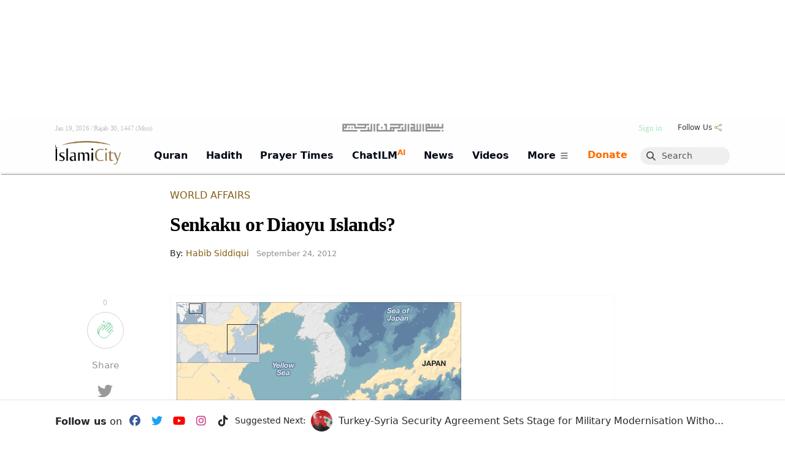

--- FILE ---
content_type: text/html; charset=UTF-8
request_url: https://www.islamicity.org/8560/senkaku-or-diaoyu-islands/
body_size: 61666
content:
<!DOCTYPE html>

    





    <html lang="en-US" class="html-has-lrm">

        <!-- ##FILE this is head.php BEGIN -->
<!-- it gets included right after doctype by all __[templates].php -->
<!-- it starts off by including common-head which is code that is common to IC3 THEMES -->  


<head>



<!--<link href="https://fonts.googleapis.com/css?family=Cinzel" rel="stylesheet">-->


        <script>MHK = false;</script>
                <script>BLP_MOBILE = false;BLP_DESKTOP = true;</script>
        

    
    <meta http-equiv="Content-Type" content="text/html; charset=UTF-8">
    <meta name="viewport" content="width=device-width, initial-scale=1">

    <title>Senkaku or Diaoyu Islands?</title>
    <meta name="keywords" content="">
    <meta name="description" content="">



    <meta name="robots" content="index, follow">
    <link rel="canonical" href="https://www.islamicity.org/8560/senkaku-or-diaoyu-islands/">
    

    
    
    <link rel="dns-prefetch" href="https://use.fontawesome.com/">
    <link rel="dns-prefetch" href="https://cdn.jsdelivr.net">
    <link rel="dns-prefetch" href="https://www.gstatic.com">
    <link rel="dns-prefetch" href="https://a.omappapi.com">    
    <link rel="dns-prefetch" href="https://code.jquery.com">
    <link rel="preconnect" href="https://a.omappapi.com">
    <link rel="preconnect" href="https://www.googletagmanager.com">

    
    
    
    <!-- Open Graph Meta Tags -->
    <meta property="og:title" content="Senkaku or Diaoyu Islands?">
    <meta property="og:description" content="">
    <meta property="og:image" content="https://www.islamicity.org/wp-content/uploads/2023/05/IslamiCity_600X315.jpg">
    <meta property="og:type" content="website"> 
    <meta property="og:url" content="https://www.islamicity.org/8560/senkaku-or-diaoyu-islands/">
    <meta property="og:locale" content="en_US">
    <meta property="og:image:width" content="1200">
    <meta property="og:image:height" content="630">

    <!-- Twitter Card Meta Tags -->
    <meta name="twitter:title" content="Senkaku or Diaoyu Islands?">
    <meta name="twitter:description" content="">
    <meta name="twitter:image" content="https://www.islamicity.org/wp-content/uploads/2023/05/IslamiCity_600X315.jpg">
    <meta name="twitter:card" content="summary_large_image">
    <meta name="twitter:site" content="@islamicity">
    <meta name="twitter:creator" content="@islamicity">



    <!-- Include blp js-library -->
      
    <script defer type='text/javascript' src='https://www.islamicity.org/wp-content/plugins/blueprint/third-party/js-cookies/js-cookies.js?ver=1490112776'></script>
    <script defer type='text/javascript' src='https://www.islamicity.org/wp-content/plugins/blueprint/blp-js-library.js?ver=1737403059'></script>

    <link rel="stylesheet" type="text/css" href="/wp-content/themes/plain-child/SoundManager/css/mp3-player-button.css" />
    <script type="text/javascript" src="/wp-content/themes/plain-child/SoundManager/script/soundmanager2-nodebug-jsmin.js"></script>
    <script type="text/javascript" src="/wp-content/themes/plain-child/SoundManager/script/mp3-player-button.js"></script>



    <meta name="google-site-verification" content="03764aa63a60add5" />


        

    <!-- Include jQuery --> 
    <!-- Synchronously load jQuery from a CDN | this is the recommended way! yes, it will cause render blocking but what can I do?-->
            <script type="text/javascript" src="https://code.jquery.com/jquery-3.7.1.min.js"></script>
        
    
    

    
				
    
  

    <script>
        // this will evenutally go into blueprint js-library ( when perfected )
        function manageTheClapCount_JS(theSpanID,postID){ // ajax-manager.php will pass the buck eventually to manageTheClapCont_PHP function 
            debugger;
            var token = '[' + postID + ']';
            var action = 'increment';
            var clappedIDS = blpGetCookie('clappedIDS');
            // alert('existing clappedIDS cookie:\n'+clappedIDS)
            if ( blpContains(clappedIDS,token)) {
                // alert('token exists in clappedIDS. exiting.');
                action = 'decrement';
                // return false;
            } else {
                // alert('clappedIDS:'+clappedIDS + '\n\ntoken does not exist.');
            }
            
            var xhr = new XMLHttpRequest();
            var url = "/_ic3/ajax-manager.php?manage=theClapCount&postID="+postID+"&action="+action; 
            // debugger;
            xhr.open("GET", url, true); // Set up the GET request

            // Set up the success and failure event handlers
            xhr.onload = function() {
                if (xhr.status === 200) {
                    // Success case: Handle the text response
                    debugger;
                    var responseText = xhr.responseText;
                    //alert('do something with responseText: '+responseText)
                    // console.log("Success: ", xhr.responseText);
                    element = document.getElementById(theSpanID);
                    if (element) {
                        element.innerHTML = responseText;
                        if ( action == 'increment') {
                            jQuery( '#pt-claps-applause').addClass( 'has_rated' );
                            clappedIDS = token + clappedIDS; 
                            blpSetCookie('clappedIDS',clappedIDS,'3 years');
                        } else {
                            //alert('abi action  is decrement. undo the has_rated class, and remove the cookie val. \n\nclappedIDS before:\n' + clappedIDS);
                            clappedIDS = blpReplace(clappedIDS,token,'');
                            //alert('clappedIDS after:\n' + clappedIDS);
                            blpSetCookie('clappedIDS',clappedIDS,'3 years');
                            jQuery( '#pt-claps-applause').removeClass( 'has_rated' );
                        }
                        
                        // alert('cookie is set.');
                        // alert('nothing after this. ');
                    }
                    
                } else {
                    // Failure case: Handle any errors based on status
                    var responseError = xhr.status;
                    alert('An error occurred buddy: responseError: '+responseError);
                }
            };

            // Handle network errors
            xhr.onerror = function() {
                alert('Uy, Anam can, Network error occurred.');
                console.error("Network error occurred.");
            };

            // Send the request
            xhr.send();

        }

        function scrollToTargetID(theTargetID) {
                
                var target = document.getElementById(theTargetID);
                // Calculate the scroll position, offset by 25px
                var targetPosition = target.offsetTop + 50;
                // Smooth scroll to the calculated position
                window.scrollTo({
                    top: targetPosition,
                    behavior: 'smooth'
                });                
        }

        
        
    </script>    


    
    <link rel="stylesheet" href="https://cdn.knightlab.com/libs/soundcite/latest/css/player.css" media="print" onload="this.media='all'">
    <script defer="defer" type='text/javascript' src='https://cdn.knightlab.com/libs/soundcite/latest/js/soundcite.min.js'></script>

    

    <!-- BEGIN GOOGLE AD/SPONSORSHIP PART 1--><!-- SEE PART 2 BELOW-->
    <script async='async' src='https://www.googletagservices.com/tag/js/gpt.js' crossorigin='anonymous'></script>
    <script src='/global/google-ad-scripts-HEADER.js?ver=1752162345'></script>
    <!-- END GOOGLE AD/SPONSORSHIP PART 1-->

    <!--Microsift Clarity -->
    <script type="text/javascript">
    (function(c,l,a,r,i,t,y){
        c[a]=c[a]||function(){(c[a].q=c[a].q||[]).push(arguments)};
        t=l.createElement(r);t.async=1;t.src="https://www.clarity.ms/tag/"+i;
        y=l.getElementsByTagName(r)[0];y.parentNode.insertBefore(t,y);
    })(window, document, "clarity", "script", "sko08vepq4");
    </script>
    <!--End Microsift Clarity -->

    <!-- </head> -->

     <!--##custom wpHead_CUSTOM BEGINS getCustomScripts()--> <!-- Google Tag Manager for WordPress by gtm4wp.com --> <script data-cfasync="false" data-pagespeed-no-defer> var gtm4wp_datalayer_name = "dataLayer"; var dataLayer = dataLayer || []; </script> <!-- End Google Tag Manager for WordPress by gtm4wp.com --> <link rel='shortlink' href='https://www.islamicity.org/?p=8560' /> <script type="application/ld+json" class="yoast-schema-graph">{"@context":"https://schema.org","@graph":[{"@type":"Article","@id":"https://www.islamicity.org/8560/senkaku-or-diaoyu-islands/#article","isPartOf":{"@id":"https://www.islamicity.org/8560/senkaku-or-diaoyu-islands/"},"author":{"name":"Staff","@id":"https://islamicity.islamicity.org/#/schema/person/8dd5778e0b5240f9c99f4e22128eb222"},"headline":"Senkaku or Diaoyu Islands?","datePublished":"2012-09-24T07:00:00+00:00","dateModified":"2015-07-30T22:50:19+00:00","mainEntityOfPage":{"@id":"https://www.islamicity.org/8560/senkaku-or-diaoyu-islands/"},"wordCount":1605,"commentCount":0,"publisher":{"@id":"https://islamicity.islamicity.org/#organization"},"keywords":["china","foreign policy","japan"],"articleSection":["Articles","Asia","Featured","World Affairs"],"inLanguage":"en-US","potentialAction":[{"@type":"CommentAction","name":"Comment","target":["https://www.islamicity.org/8560/senkaku-or-diaoyu-islands/#respond"]}]},{"@type":"WebPage","@id":"https://www.islamicity.org/8560/senkaku-or-diaoyu-islands/","url":"https://www.islamicity.org/8560/senkaku-or-diaoyu-islands/","name":"Senkaku or Diaoyu Islands? - IslamiCity","isPartOf":{"@id":"https://islamicity.islamicity.org/#website"},"datePublished":"2012-09-24T07:00:00+00:00","dateModified":"2015-07-30T22:50:19+00:00","breadcrumb":{"@id":"https://www.islamicity.org/8560/senkaku-or-diaoyu-islands/#breadcrumb"},"inLanguage":"en-US","potentialAction":[{"@type":"ReadAction","target":["https://www.islamicity.org/8560/senkaku-or-diaoyu-islands/"]}]},{"@type":"BreadcrumbList","@id":"https://www.islamicity.org/8560/senkaku-or-diaoyu-islands/#breadcrumb","itemListElement":[{"@type":"ListItem","position":1,"name":"Home","item":"https://islamicity.islamicity.org/"},{"@type":"ListItem","position":2,"name":"Senkaku or Diaoyu Islands?"}]},{"@type":"WebSite","@id":"https://islamicity.islamicity.org/#website","url":"https://islamicity.islamicity.org/","name":"IslamiCity","description":"The Global Muslim eCommunity","publisher":{"@id":"https://islamicity.islamicity.org/#organization"},"potentialAction":[{"@type":"SearchAction","target":{"@type":"EntryPoint","urlTemplate":"https://islamicity.islamicity.org/?s={search_term_string}"},"query-input":{"@type":"PropertyValueSpecification","valueRequired":true,"valueName":"search_term_string"}}],"inLanguage":"en-US"},{"@type":"Organization","@id":"https://islamicity.islamicity.org/#organization","name":"Human Assistance & Develop Intl","url":"https://islamicity.islamicity.org/","logo":{"@type":"ImageObject","inLanguage":"en-US","@id":"https://islamicity.islamicity.org/#/schema/logo/image/","url":"https://www.islamicity.org/wp-content/uploads/2020/07/favicon.ico","contentUrl":"https://www.islamicity.org/wp-content/uploads/2020/07/favicon.ico","width":48,"height":48,"caption":"Human Assistance & Develop Intl"},"image":{"@id":"https://islamicity.islamicity.org/#/schema/logo/image/"},"sameAs":["https://www.facebook.com/islamicity","https://x.com/islamicity","https://www.instagram.com/islamicity/","https://www.pinterest.com/islamicity/","https://www.youtube.com/user/islamicitytv"]},{"@type":"Person","@id":"https://islamicity.islamicity.org/#/schema/person/8dd5778e0b5240f9c99f4e22128eb222","name":"Staff","image":{"@type":"ImageObject","inLanguage":"en-US","@id":"https://islamicity.islamicity.org/#/schema/person/image/","url":"https://secure.gravatar.com/avatar/87c44526b416d04b9ccd055509258d1ea30089768fd463fa8b4d9a5991f17760?s=96&d=mm&r=g","contentUrl":"https://secure.gravatar.com/avatar/87c44526b416d04b9ccd055509258d1ea30089768fd463fa8b4d9a5991f17760?s=96&d=mm&r=g","caption":"Staff"},"description":"Site Administrator","url":"https://www.islamicity.org/author/adminy/"}]}</script> <script type="text/javascript">var omapi_data = {"object_id":8560,"object_key":"post","object_type":"post","term_ids":[2109,2117,2101,2107,2521,2579,2669,3886,697],"wp_json":"https:\/\/www.islamicity.org\/wp-json","wc_active":false,"edd_active":false,"nonce":"0081e1c741"};</script> <!--##custom wpHead_CUSTOM ENDS--> 


<!--ic3|entering function:updateOrOutputScripts(wpHead|-->




<!--##outputScripts mode: cache-->


<link rel='dns-prefetch' href='//www.google.com' />

<link rel='dns-prefetch' href='//a.omappapi.com' />

<link rel='dns-prefetch' href='//maps.googleapis.com' />

<link rel='dns-prefetch' href='//www.googletagmanager.com' />

<link rel='dns-prefetch' href='//fonts.googleapis.com' />

<link rel='stylesheet' id='mci-footnotes-jquery-tooltips-pagelayout-none-css' href='/wp-content/plugins/footnotes/css/footnotes-jqttbrpl0.min.css?ver=1620831265&ver_ORG=2.7.3' type='text/css' media='all' />

<link rel='stylesheet' id='theme-my-login-css' href='/wp-content/plugins/theme-my-login/theme-my-login.css?ver=1528160375&ver_ORG=6.4.16' type='text/css' media='all' />

<link rel='stylesheet' id='view_editor_gutenberg_frontend_assets-css' href='/wp-content/plugins/wp-views/public/css/views-frontend.css?ver=1759934916&ver_ORG=3.6.21' type='text/css' media='all' />

<link rel='stylesheet' id='dearhadi_front_css-css' href='/wp-content/plugins/Dearhadifeeds/assets/css/dearhadi.css?ver=1744055291&ver_ORG=1.0.0' type='text/css' media='all' />

<link rel='stylesheet' id='insights_front_css-css' href='/wp-content/plugins/islamicityinsights/assets/css/insights.css?ver=1744163479&ver_ORG=1.0.6' type='text/css' media='all' />

<link rel='stylesheet' id='toc-screen-css' href='/wp-content/plugins/table-of-contents-plus/screen.min.css?ver=1732236067&ver_ORG=2411.1' type='text/css' media='all' />

<link rel='stylesheet' id='animate-css' href='/wp-content/plugins/wp-quiz/assets/frontend/css/animate.css?ver=1653674534&ver_ORG=3.6.0' type='text/css' media='all' />

<link rel='stylesheet' id='wp-quiz-css' href='/wp-content/plugins/wp-quiz/assets/frontend/css/wp-quiz.css?ver=1653674534&ver_ORG=2.0.10' type='text/css' media='all' />

<link rel='stylesheet' id='toolset-select2-css-css' href='/wp-content/plugins/wp-views/vendor/toolset/toolset-common/res/lib/select2/select2.css?ver=1759934914&ver_ORG=6.8.1' type='text/css' media='screen' />

<style id='classic-theme-styles-inline-css' type='text/css'>
/*! This file is auto-generated */
.wp-block-button__link{color:#fff;background-color:#32373c;border-radius:9999px;box-shadow:none;text-decoration:none;padding:calc(.667em + 2px) calc(1.333em + 2px);font-size:1.125em}.wp-block-file__button{background:#32373c;color:#fff;text-decoration:none}
</style>

<style id='view_editor_gutenberg_frontend_assets-inline-css' type='text/css'>
.wpv-sort-list-dropdown.wpv-sort-list-dropdown-style-default > span.wpv-sort-list,.wpv-sort-list-dropdown.wpv-sort-list-dropdown-style-default .wpv-sort-list-item {border-color: #cdcdcd;}.wpv-sort-list-dropdown.wpv-sort-list-dropdown-style-default .wpv-sort-list-item a {color: #444;background-color: #fff;}.wpv-sort-list-dropdown.wpv-sort-list-dropdown-style-default a:hover,.wpv-sort-list-dropdown.wpv-sort-list-dropdown-style-default a:focus {color: #000;background-color: #eee;}.wpv-sort-list-dropdown.wpv-sort-list-dropdown-style-default .wpv-sort-list-item.wpv-sort-list-current a {color: #000;background-color: #eee;}
.wpv-sort-list-dropdown.wpv-sort-list-dropdown-style-default > span.wpv-sort-list,.wpv-sort-list-dropdown.wpv-sort-list-dropdown-style-default .wpv-sort-list-item {border-color: #cdcdcd;}.wpv-sort-list-dropdown.wpv-sort-list-dropdown-style-default .wpv-sort-list-item a {color: #444;background-color: #fff;}.wpv-sort-list-dropdown.wpv-sort-list-dropdown-style-default a:hover,.wpv-sort-list-dropdown.wpv-sort-list-dropdown-style-default a:focus {color: #000;background-color: #eee;}.wpv-sort-list-dropdown.wpv-sort-list-dropdown-style-default .wpv-sort-list-item.wpv-sort-list-current a {color: #000;background-color: #eee;}.wpv-sort-list-dropdown.wpv-sort-list-dropdown-style-grey > span.wpv-sort-list,.wpv-sort-list-dropdown.wpv-sort-list-dropdown-style-grey .wpv-sort-list-item {border-color: #cdcdcd;}.wpv-sort-list-dropdown.wpv-sort-list-dropdown-style-grey .wpv-sort-list-item a {color: #444;background-color: #eeeeee;}.wpv-sort-list-dropdown.wpv-sort-list-dropdown-style-grey a:hover,.wpv-sort-list-dropdown.wpv-sort-list-dropdown-style-grey a:focus {color: #000;background-color: #e5e5e5;}.wpv-sort-list-dropdown.wpv-sort-list-dropdown-style-grey .wpv-sort-list-item.wpv-sort-list-current a {color: #000;background-color: #e5e5e5;}
.wpv-sort-list-dropdown.wpv-sort-list-dropdown-style-default > span.wpv-sort-list,.wpv-sort-list-dropdown.wpv-sort-list-dropdown-style-default .wpv-sort-list-item {border-color: #cdcdcd;}.wpv-sort-list-dropdown.wpv-sort-list-dropdown-style-default .wpv-sort-list-item a {color: #444;background-color: #fff;}.wpv-sort-list-dropdown.wpv-sort-list-dropdown-style-default a:hover,.wpv-sort-list-dropdown.wpv-sort-list-dropdown-style-default a:focus {color: #000;background-color: #eee;}.wpv-sort-list-dropdown.wpv-sort-list-dropdown-style-default .wpv-sort-list-item.wpv-sort-list-current a {color: #000;background-color: #eee;}.wpv-sort-list-dropdown.wpv-sort-list-dropdown-style-grey > span.wpv-sort-list,.wpv-sort-list-dropdown.wpv-sort-list-dropdown-style-grey .wpv-sort-list-item {border-color: #cdcdcd;}.wpv-sort-list-dropdown.wpv-sort-list-dropdown-style-grey .wpv-sort-list-item a {color: #444;background-color: #eeeeee;}.wpv-sort-list-dropdown.wpv-sort-list-dropdown-style-grey a:hover,.wpv-sort-list-dropdown.wpv-sort-list-dropdown-style-grey a:focus {color: #000;background-color: #e5e5e5;}.wpv-sort-list-dropdown.wpv-sort-list-dropdown-style-grey .wpv-sort-list-item.wpv-sort-list-current a {color: #000;background-color: #e5e5e5;}.wpv-sort-list-dropdown.wpv-sort-list-dropdown-style-blue > span.wpv-sort-list,.wpv-sort-list-dropdown.wpv-sort-list-dropdown-style-blue .wpv-sort-list-item {border-color: #0099cc;}.wpv-sort-list-dropdown.wpv-sort-list-dropdown-style-blue .wpv-sort-list-item a {color: #444;background-color: #cbddeb;}.wpv-sort-list-dropdown.wpv-sort-list-dropdown-style-blue a:hover,.wpv-sort-list-dropdown.wpv-sort-list-dropdown-style-blue a:focus {color: #000;background-color: #95bedd;}.wpv-sort-list-dropdown.wpv-sort-list-dropdown-style-blue .wpv-sort-list-item.wpv-sort-list-current a {color: #000;background-color: #95bedd;}
</style>

<style id='toc-screen-inline-css' type='text/css'>
div#toc_container {width: 100%;}
</style>

<style type="text/css" id="wp-custom-css">
			.wp-caption-text {
	text-align: left;
	font-size: 80%; 
}

.cp-stream__title {
white-space:initial !important;
}

.su-spoiler-title {
 font-size:1.1em !important;
	border-radius: 2px !important;
	background-color: transparent; !important;
	line-height:1.2em !important;
	font-weight: 500 !important;
	border-width: 0px 0px 1px 0px;
  border-style: solid;
	border-color: #9e9e9e3b;
	padding-right: 30px !important;
	padding:10px -1px 10px 34px !important;
}

.su-row {
	text-align:center;
}
.su-spoiler.custom-spoiler-1 > .su-spoiler-title {

	font-size: 1.3em !important;
  font-weight:600 !important;
	background-color: transparent; !important;
	color:rgb(79, 79, 79)
;}

.su-spoiler.custom-spoiler-1 > .su-spoiler-title:hover {

	background: #d8dfc2;
}

@media screen and (max-width: 400px) {
.su-spoiler-title {
 font-size:1.1em !important;
}

.su-spoiler.custom-spoiler-1 > .su-spoiler-title {

	font-size: 1.1em !important;
}

}

.su-spoiler {
    margin-bottom: 0.5em !important;
	  padding-top: 5px !important;
	  background-color:rgb(245, 245, 245) !important;
}
.su-spoiler-content {
	font-weight:400;
	line-height:1.58;
}



.su-accordion {
    margin-bottom: 1.em !important;
	padding-left:0.1em !important;
}

.su-spoiler-icon {
	color: #4cb4b0;
	left:unset;
	right:7px;
	top: 6px !important;
	font-size:1.4em !important;
	margin-top:-1px !important;
	margin-right:5px !important;
}
.su-spoiler-style-fancy {
	border:0px !important;
}
.su-spoiler-style-default>.su-spoiler-title>.su-spoiler-icon {
left: unset !important;
}

.su-spoiler-icon-plus.su-spoiler-closed .su-spoiler-icon:before {
	content:'\002B' !important;
}

.su-spoiler-icon-plus .su-spoiler-icon:before {
	content:'\002D' !important;
}

.mfp-iframe-scaler iframe {
	
min-height:500px !important;
} 


@font-face{
            font-family:Uthmani;src:url(/QuranSearch/font/UthmanicHafs1.woff);
            font-weight:400;
            font-style:normal
		}		</style>

<style type="text/css" media="all">
.footnotes_reference_container {margin-top: 24px !important; margin-bottom: 0px !important;}
.footnote_container_prepare > p {border-bottom: 1px solid #aaaaaa !important;}
.footnote_tooltip { font-size: 13px !important; background-color: #ffffff !important; border-width: 1px !important; border-style: solid !important; border-color: #cccc99 !important; border-radius: 3px !important; -webkit-box-shadow: 2px 2px 11px #dbdbdb; -moz-box-shadow: 2px 2px 11px #dbdbdb; box-shadow: 2px 2px 11px #dbdbdb;}
td.footnote_plugin_index { padding:2px !important; font-size:80%;}
td.footnote_plugin_link { padding:2px !important; font-size:80%;}
td.footnote_plugin_text { padding:2px !important; font-size:80%;}
.footnote_container_prepare {font-size:60%;}
#footnote_references_container{margin-left: 17px;}

</style>

<script type="text/javascript">
/* <![CDATA[ */
window["ga-disable-G-KLBP329VS7"] = true;
/* ]]> */
</script>

<script type="text/javascript" src="/wp-content/plugins/cred-frontend-editor/vendor/toolset/common-es/public/toolset-common-es-frontend.js?ver=1746489540&ver_ORG=175000" id="toolset-common-es-frontend-js"></script>

<script type="text/javascript" src="/wp-content/plugins/footnotes/js/jquery.tools.min.js?ver=1620831265&ver_ORG=1.2.7.redacted.2" id="mci-footnotes-jquery-tools-js"></script>

<script type="text/javascript" src="https://www.google.com/recaptcha/api.js?hl=en-US&amp;ver=6.8.1" id="recaptcha-js"></script>

<script type="text/javascript" src="/wp-content/plugins/theme-my-login/modules/themed-profiles/themed-profiles.js?ver=1528160375&ver_ORG=6.8.1" id="tml-themed-profiles-js"></script>

<script type="text/javascript" src="https://www.googletagmanager.com/gtag/js?id=G-KLBP329VS7" id="google_gtagjs-js" async></script>

<script type="text/javascript" id="google_gtagjs-js-after">
/* <![CDATA[ */
window.dataLayer = window.dataLayer || [];function gtag(){dataLayer.push(arguments);}
gtag("set","linker",{"domains":["www.islamicity.org"]});
gtag("js", new Date());
gtag("set", "developer_id.dZTNiMT", true);
gtag("config", "G-KLBP329VS7");
/* ]]> */
</script>

<script> window.addEventListener("load",function(){ var c={script:false,link:false}; function ls(s) { if(!['script','link'].includes(s)||c[s]){return;}c[s]=true; var d=document,f=d.getElementsByTagName(s)[0],j=d.createElement(s); if(s==='script'){j.async=true;j.src='https://www.islamicity.org/wp-content/plugins/wp-views/vendor/toolset/blocks/public/js/frontend.js?v=1.6.17';}else{ j.rel='stylesheet';j.href='https://www.islamicity.org/wp-content/plugins/wp-views/vendor/toolset/blocks/public/css/style.css?v=1.6.17';} f.parentNode.insertBefore(j, f); }; function ex(){ls('script');ls('link')} window.addEventListener("scroll", ex, {once: true}); if (('IntersectionObserver' in window) && ('IntersectionObserverEntry' in window) && ('intersectionRatio' in window.IntersectionObserverEntry.prototype)) { var i = 0, fb = document.querySelectorAll("[class^='tb-']"), o = new IntersectionObserver(es => { es.forEach(e => { o.unobserve(e.target); if (e.intersectionRatio > 0) { ex();o.disconnect();}else{ i++;if(fb.length>i){o.observe(fb[i])}} }) }); if (fb.length) { o.observe(fb[i]) } } }) </script>



<!--ic3|exiting function:updateOrOutputScripts(wpHead|-->











    
    
    <!--css-->
    <link rel="stylesheet" id="lrm-modal-skin-css" href="/_ic3/templates/mundana-x/skin.css" type="text/css" media="all">
    <link rel="stylesheet" id="wp-block-library-css" href="/_ic3/templates/mundana-x/style.min.css" type="text/css" media="print" onload="this.onload=null;this.media='all'">

    <style id="wp-block-library-theme-inline-css" type="text/css">
      .wp-block-audio figcaption{color:#555;font-size:13px;text-align:center}.is-dark-theme .wp-block-audio figcaption{color:#ffffffa6}.wp-block-audio{margin:0 0 1em}.wp-block-code{border:1px solid #ccc;border-radius:4px;font-family:Menlo,Consolas,monaco,monospace;padding:.8em 1em}.wp-block-embed figcaption{color:#555;font-size:13px;text-align:center}.is-dark-theme .wp-block-embed figcaption{color:#ffffffa6}.wp-block-embed{margin:0 0 1em}.blocks-gallery-caption{color:#555;font-size:13px;text-align:center}.is-dark-theme .blocks-gallery-caption{color:#ffffffa6}.wp-block-image figcaption{color:#555;font-size:13px;text-align:center}.is-dark-theme .wp-block-image figcaption{color:#ffffffa6}.wp-block-image{margin:0 0 1em}.wp-block-pullquote{border-bottom:4px solid;border-top:4px solid;color:currentColor;margin-bottom:1.75em}.wp-block-pullquote cite,.wp-block-pullquote footer,.wp-block-pullquote__citation{color:currentColor;font-size:.8125em;font-style:normal;text-transform:uppercase}.wp-block-quote{border-left:.25em solid;margin:0 0 1.75em;padding-left:1em}.wp-block-quote cite,.wp-block-quote footer{color:currentColor;font-size:.8125em;font-style:normal;position:relative}.wp-block-quote.has-text-align-right{border-left:none;border-right:.25em solid;padding-left:0;padding-right:1em}.wp-block-quote.has-text-align-center{border:none;padding-left:0}.wp-block-quote.is-large,.wp-block-quote.is-style-large,.wp-block-quote.is-style-plain{border:none}.wp-block-search .wp-block-search__label{font-weight:700}.wp-block-search__button{border:1px solid #ccc;padding:.375em .625em}:where(.wp-block-group.has-background){padding:1.25em 2.375em}.wp-block-separator.has-css-opacity{opacity:.4}.wp-block-separator{border:none;border-bottom:2px solid;margin-left:auto;margin-right:auto}.wp-block-separator.has-alpha-channel-opacity{opacity:1}.wp-block-separator:not(.is-style-wide):not(.is-style-dots){width:100px}.wp-block-separator.has-background:not(.is-style-dots){border-bottom:none;height:1px}.wp-block-separator.has-background:not(.is-style-wide):not(.is-style-dots){height:2px}.wp-block-table{margin:0 0 1em}.wp-block-table td,.wp-block-table th{word-break:normal}.wp-block-table figcaption{color:#555;font-size:13px;text-align:center}.is-dark-theme .wp-block-table figcaption{color:#ffffffa6}.wp-block-video figcaption{color:#555;font-size:13px;text-align:center}.is-dark-theme .wp-block-video figcaption{color:#ffffffa6}.wp-block-video{margin:0 0 1em}.wp-block-template-part.has-background{margin-bottom:0;margin-top:0;padding:1.25em 2.375em}
  </style>
  
  <!--<link rel="stylesheet" id="edd-blocks-css" href="/_ic3/templates/mundana-x/resources/edd-blocks.css" type="text/css" media="all">-->
  <!--<link rel="preload" href="/wp-content/plugins/easy-digital-downloads/assets/css/edd-blocks.css" as="style" onload="this.onload=null;this.rel='stylesheet'">-->


  <style id="classic-theme-styles-inline-css" type="text/css">
    /*! This file is auto-generated */
    .wp-block-button__link{color:#fff;background-color:#32373c;border-radius:9999px;box-shadow:none;text-decoration:none;padding:calc(.667em + 2px) calc(1.333em + 2px);font-size:1.125em}.wp-block-file__button{background:#32373c;color:#fff;text-decoration:none}
  </style>
  
  
  <style id="global-styles-inline-css" type="text/css">
    body{--wp--preset--color--black: #000000;--wp--preset--color--cyan-bluish-gray: #abb8c3;--wp--preset--color--white: #ffffff;--wp--preset--color--pale-pink: #f78da7;--wp--preset--color--vivid-red: #cf2e2e;--wp--preset--color--luminous-vivid-orange: #ff6900;--wp--preset--color--luminous-vivid-amber: #fcb900;--wp--preset--color--light-green-cyan: #7bdcb5;--wp--preset--color--vivid-green-cyan: #00d084;--wp--preset--color--pale-cyan-blue: #8ed1fc;--wp--preset--color--vivid-cyan-blue: #0693e3;--wp--preset--color--vivid-purple: #9b51e0;--wp--preset--gradient--vivid-cyan-blue-to-vivid-purple: linear-gradient(135deg,rgba(6,147,227,1) 0%,rgb(155,81,224) 100%);--wp--preset--gradient--light-green-cyan-to-vivid-green-cyan: linear-gradient(135deg,rgb(122,220,180) 0%,rgb(0,208,130) 100%);--wp--preset--gradient--luminous-vivid-amber-to-luminous-vivid-orange: linear-gradient(135deg,rgba(252,185,0,1) 0%,rgba(255,105,0,1) 100%);--wp--preset--gradient--luminous-vivid-orange-to-vivid-red: linear-gradient(135deg,rgba(255,105,0,1) 0%,rgb(207,46,46) 100%);--wp--preset--gradient--very-light-gray-to-cyan-bluish-gray: linear-gradient(135deg,rgb(238,238,238) 0%,rgb(169,184,195) 100%);--wp--preset--gradient--cool-to-warm-spectrum: linear-gradient(135deg,rgb(74,234,220) 0%,rgb(151,120,209) 20%,rgb(207,42,186) 40%,rgb(238,44,130) 60%,rgb(251,105,98) 80%,rgb(254,248,76) 100%);--wp--preset--gradient--blush-light-purple: linear-gradient(135deg,rgb(255,206,236) 0%,rgb(152,150,240) 100%);--wp--preset--gradient--blush-bordeaux: linear-gradient(135deg,rgb(254,205,165) 0%,rgb(254,45,45) 50%,rgb(107,0,62) 100%);--wp--preset--gradient--luminous-dusk: linear-gradient(135deg,rgb(255,203,112) 0%,rgb(199,81,192) 50%,rgb(65,88,208) 100%);--wp--preset--gradient--pale-ocean: linear-gradient(135deg,rgb(255,245,203) 0%,rgb(182,227,212) 50%,rgb(51,167,181) 100%);--wp--preset--gradient--electric-grass: linear-gradient(135deg,rgb(202,248,128) 0%,rgb(113,206,126) 100%);--wp--preset--gradient--midnight: linear-gradient(135deg,rgb(2,3,129) 0%,rgb(40,116,252) 100%);--wp--preset--font-size--small: 13px;--wp--preset--font-size--medium: 20px;--wp--preset--font-size--large: 36px;--wp--preset--font-size--x-large: 42px;--wp--preset--spacing--20: 0.44rem;--wp--preset--spacing--30: 0.67rem;--wp--preset--spacing--40: 1rem;--wp--preset--spacing--50: 1.5rem;--wp--preset--spacing--60: 2.25rem;--wp--preset--spacing--70: 3.38rem;--wp--preset--spacing--80: 5.06rem;--wp--preset--shadow--natural: 6px 6px 9px rgba(0, 0, 0, 0.2);--wp--preset--shadow--deep: 12px 12px 50px rgba(0, 0, 0, 0.4);--wp--preset--shadow--sharp: 6px 6px 0px rgba(0, 0, 0, 0.2);--wp--preset--shadow--outlined: 6px 6px 0px -3px rgba(255, 255, 255, 1), 6px 6px rgba(0, 0, 0, 1);--wp--preset--shadow--crisp: 6px 6px 0px rgba(0, 0, 0, 1);}:where(.is-layout-flex){gap: 0.5em;}:where(.is-layout-grid){gap: 0.5em;}body .is-layout-flex{display: flex;}body .is-layout-flex{flex-wrap: wrap;align-items: center;}body .is-layout-flex > *{margin: 0;}body .is-layout-grid{display: grid;}body .is-layout-grid > *{margin: 0;}:where(.wp-block-columns.is-layout-flex){gap: 2em;}:where(.wp-block-columns.is-layout-grid){gap: 2em;}:where(.wp-block-post-template.is-layout-flex){gap: 1.25em;}:where(.wp-block-post-template.is-layout-grid){gap: 1.25em;}.has-black-color{color: var(--wp--preset--color--black) !important;}.has-cyan-bluish-gray-color{color: var(--wp--preset--color--cyan-bluish-gray) !important;}.has-white-color{color: var(--wp--preset--color--white) !important;}.has-pale-pink-color{color: var(--wp--preset--color--pale-pink) !important;}.has-vivid-red-color{color: var(--wp--preset--color--vivid-red) !important;}.has-luminous-vivid-orange-color{color: var(--wp--preset--color--luminous-vivid-orange) !important;}.has-luminous-vivid-amber-color{color: var(--wp--preset--color--luminous-vivid-amber) !important;}.has-light-green-cyan-color{color: var(--wp--preset--color--light-green-cyan) !important;}.has-vivid-green-cyan-color{color: var(--wp--preset--color--vivid-green-cyan) !important;}.has-pale-cyan-blue-color{color: var(--wp--preset--color--pale-cyan-blue) !important;}.has-vivid-cyan-blue-color{color: var(--wp--preset--color--vivid-cyan-blue) !important;}.has-vivid-purple-color{color: var(--wp--preset--color--vivid-purple) !important;}.has-black-background-color{background-color: var(--wp--preset--color--black) !important;}.has-cyan-bluish-gray-background-color{background-color: var(--wp--preset--color--cyan-bluish-gray) !important;}.has-white-background-color{background-color: var(--wp--preset--color--white) !important;}.has-pale-pink-background-color{background-color: var(--wp--preset--color--pale-pink) !important;}.has-vivid-red-background-color{background-color: var(--wp--preset--color--vivid-red) !important;}.has-luminous-vivid-orange-background-color{background-color: var(--wp--preset--color--luminous-vivid-orange) !important;}.has-luminous-vivid-amber-background-color{background-color: var(--wp--preset--color--luminous-vivid-amber) !important;}.has-light-green-cyan-background-color{background-color: var(--wp--preset--color--light-green-cyan) !important;}.has-vivid-green-cyan-background-color{background-color: var(--wp--preset--color--vivid-green-cyan) !important;}.has-pale-cyan-blue-background-color{background-color: var(--wp--preset--color--pale-cyan-blue) !important;}.has-vivid-cyan-blue-background-color{background-color: var(--wp--preset--color--vivid-cyan-blue) !important;}.has-vivid-purple-background-color{background-color: var(--wp--preset--color--vivid-purple) !important;}.has-black-border-color{border-color: var(--wp--preset--color--black) !important;}.has-cyan-bluish-gray-border-color{border-color: var(--wp--preset--color--cyan-bluish-gray) !important;}.has-white-border-color{border-color: var(--wp--preset--color--white) !important;}.has-pale-pink-border-color{border-color: var(--wp--preset--color--pale-pink) !important;}.has-vivid-red-border-color{border-color: var(--wp--preset--color--vivid-red) !important;}.has-luminous-vivid-orange-border-color{border-color: var(--wp--preset--color--luminous-vivid-orange) !important;}.has-luminous-vivid-amber-border-color{border-color: var(--wp--preset--color--luminous-vivid-amber) !important;}.has-light-green-cyan-border-color{border-color: var(--wp--preset--color--light-green-cyan) !important;}.has-vivid-green-cyan-border-color{border-color: var(--wp--preset--color--vivid-green-cyan) !important;}.has-pale-cyan-blue-border-color{border-color: var(--wp--preset--color--pale-cyan-blue) !important;}.has-vivid-cyan-blue-border-color{border-color: var(--wp--preset--color--vivid-cyan-blue) !important;}.has-vivid-purple-border-color{border-color: var(--wp--preset--color--vivid-purple) !important;}.has-vivid-cyan-blue-to-vivid-purple-gradient-background{background: var(--wp--preset--gradient--vivid-cyan-blue-to-vivid-purple) !important;}.has-light-green-cyan-to-vivid-green-cyan-gradient-background{background: var(--wp--preset--gradient--light-green-cyan-to-vivid-green-cyan) !important;}.has-luminous-vivid-amber-to-luminous-vivid-orange-gradient-background{background: var(--wp--preset--gradient--luminous-vivid-amber-to-luminous-vivid-orange) !important;}.has-luminous-vivid-orange-to-vivid-red-gradient-background{background: var(--wp--preset--gradient--luminous-vivid-orange-to-vivid-red) !important;}.has-very-light-gray-to-cyan-bluish-gray-gradient-background{background: var(--wp--preset--gradient--very-light-gray-to-cyan-bluish-gray) !important;}.has-cool-to-warm-spectrum-gradient-background{background: var(--wp--preset--gradient--cool-to-warm-spectrum) !important;}.has-blush-light-purple-gradient-background{background: var(--wp--preset--gradient--blush-light-purple) !important;}.has-blush-bordeaux-gradient-background{background: var(--wp--preset--gradient--blush-bordeaux) !important;}.has-luminous-dusk-gradient-background{background: var(--wp--preset--gradient--luminous-dusk) !important;}.has-pale-ocean-gradient-background{background: var(--wp--preset--gradient--pale-ocean) !important;}.has-electric-grass-gradient-background{background: var(--wp--preset--gradient--electric-grass) !important;}.has-midnight-gradient-background{background: var(--wp--preset--gradient--midnight) !important;}.has-small-font-size{font-size: var(--wp--preset--font-size--small) !important;}.has-medium-font-size{font-size: var(--wp--preset--font-size--medium) !important;}.has-large-font-size{font-size: var(--wp--preset--font-size--large) !important;}.has-x-large-font-size{font-size: var(--wp--preset--font-size--x-large) !important;}
    .wp-block-navigation a:where(:not(.wp-element-button)){color: inherit;}
    :where(.wp-block-post-template.is-layout-flex){gap: 1.25em;}:where(.wp-block-post-template.is-layout-grid){gap: 1.25em;}
    :where(.wp-block-columns.is-layout-flex){gap: 2em;}:where(.wp-block-columns.is-layout-grid){gap: 2em;}
    .wp-block-pullquote{font-size: 1.5em;line-height: 1.6;}
  </style>
  


  
<!-- 🚀 Preload Critical CSS (Faster Rendering) -->

<link rel="preload" href="/_ic3/templates/mundana-x/bootstrap.min.css" as="style">
<link rel="preload" href="/_ic3/templates/mundana-x/theme.css?ver=1752535565" as="style">
<link rel="preload" href="/_ic3/templates/mundana-x/styles.css" as="style">


<!-- 🚀 Load Non-Critical CSS Asynchronously -->
<link rel="stylesheet" id="contact-form-7-css" href="/_ic3/templates/mundana-x/styles.css" type="text/css" media="all">
<link rel="stylesheet" id="font-awesome-6-css" href="/_ic3/templates/mundana-x/all.css?v=1" type="text/css" media="print" onload="this.onload=null;this.media='all'">
<link rel="stylesheet" href="https://cdn.jsdelivr.net/npm/bootstrap-icons@1.11.3/font/bootstrap-icons.min.css" media="print" onload="this.onload=null;this.media='all'">



<link rel="stylesheet" id="bootstrap-5.3.2-css" href="/_ic3/templates/mundana-x/bootstrap.min.css" type="text/css" media="all" >
<link rel="stylesheet" id="mundana-styles-css" href="/_ic3/templates/mundana-x/theme.css?ver=1752535565" type="text/css" media="all">




<link rel="stylesheet" id="stylesheet-main-css" href="/_ic3/templates/mundana-x/style.css" type="text/css" media="print" onload="this.onload=null;this.media='all'">
<link rel="stylesheet" id="claps-applause-css" href="/_ic3/templates/mundana-x/resources/claps-applause.css?v=2" type="text/css" media="print" onload="this.onload=null;this.media='all'">



<!-- 🚀 Defer JavaScript (Prevents Render Blocking) -->
<script defer src="/_ic3/templates/mundana-x/jquery-migrate.min.js" id="jquery-migrate-js"></script>
<script defer src="/_ic3/templates/mundana-x/resources/wp-polyfill-inert.min.js" id="wp-polyfill-inert-js"></script>
<script defer src="/_ic3/templates/mundana-x/resources/regenerator-runtime.min.js" id="regenerator-runtime-js"></script>
<script defer src="/_ic3/templates/mundana-x/resources/wp-polyfill.min.js" id="wp-polyfill-js"></script>
<script defer src="/_ic3/templates/mundana-x/resources/hooks.min.js" id="wp-hooks-js"></script>
<script defer src="/_ic3/templates/mundana-x/resources/i18n.min.js" id="wp-i18n-js"></script>

<!-- 🚀 Execute Inline JavaScript Only After DOM is Loaded -->
<script>
document.addEventListener("DOMContentLoaded", function() {
    wp.i18n.setLocaleData( { 'text direction\u0004ltr': [ 'ltr' ] } );
});
</script>


<!--/after litespeed and GPT-->


  <style id="kirki-inline-styles">
    .mediumnavigation{background-color:#ffffff;}#comments a{color:#03a87c;}.comment-form input.submit, .lrm-form button, .lrm-form button[type=submit]{background-color:#03a87c;}.comment-form input.submit{border-color:#03a87c;}input[type="submit"], button, .btn-outline-success:hover{background-color:#03a87c;}.btn-outline-success, .btn-outline-success:hover{border-color:#03a87c;}.btn-outline-success{color:#03a87c;}footer.footer a{color:#1C9963;}h1, h2, h3, h4, h5, h6, .h1, .h2, .h3, .h4, .h5, .h6{font-weight:700;}.introjumbo h1{font-size:3em;font-weight:700;line-height:1.2;}.postbox h2{font-size:1.55em;}.postbox_style2 h2, .postbox_style2_right h2{font-family:default;font-size:1.55em;font-weight:700;color:#2b2b2b;}.post_box_style3 .h6{font-family:default;font-size:1.2em;font-weight:700;color:#2b2b2b;}.loved-item h6{font-family:default;font-size:1.44em;font-weight:700;color:#2b2b2b;}.navbar-brand,.navbar-light .navbar-brand{font-family:DM Serif Text;font-size:2em;font-weight:400;}.nav-link,.dropdown-item{font-size:0.97em;letter-spacing:0px;text-transform:uppercase;}.article-headline{font-family:default;font-size:3.2rem;font-weight:700;line-height:1.2;color:#2b2b2b;}.article-post, #comments .comment-content{font-family:Merriweather;font-size:1.16rem;line-height:1.8;}.thesidebar .spanborder.h4{font-size:1.5em;}.widget-area .mc4wp-form{background-color:#e8f3ec;}.widget-area .mc4wp-form input[type="submit"]{background-color:#03a87c;}.widget-area .mc4wp-form, .mc4wp-form-fields h1, .mc4wp-form-fields h2, .mc4wp-form-fields h3, .mc4wp-form-fields h4, .mc4wp-form-fields h5, .mc4wp-form-fields h6{color:#2b2b2b;}/* latin-ext */
  </style>
  <!--goodby bom!--><!--haluk--><!--entering mhk-css.css -->
<!--this gets called by head.php which gets to be called by header.php which gets to be called by current template which is __whatever.php like __home.php __single.php etc.. -->

<style>

    /* have borders between services */
    ol.list-featured > li {
        border-bottom: 1px solid #eee;
        padding-bottom: 0.5rem;
        margin-bottom: 0.5rem;
    }

    ol.list-featured > li:last-child {
        border-bottom: none; /* optional: remove border after last item */
    }










    /* show playicon over video carousels */
    .play-icon {
        position: absolute;
        top: 50%;
        left: 50%;
        transform: translate(-50%, -50%);
        font-size: 2.5em;
        color: white;
        opacity: 0.8;
        text-shadow: 1px 1px 6px rgba(0, 0, 0, 0.6);
        pointer-events: none;
    }
    
    .thumbnail-wrapper img {
        display: block;
    }

    /* do not show this verticalAdZone class on mobile width */
    /* -------------------- 🌱 MOBILE -------------------- */
    @media (min-width: 0px) and (max-width: 767.98px) { /* phones yani.  */

        .showThisOnlyOnDesktop {
            display:none;
        }
        
    }    
    

    /* this is needed to address the bismillah bar disappearance like on the main header too*/
    #bs4navbar_CONTAINER {
        transition: margin-top 0.5s ease, max-height 0.5s ease;
        overflow: hidden; /* Ensures the height animation looks smooth */
    }


    /*  */
    b, strong {
        font-weight: bolder;
        font-family: system-ui;
    }

    



    

    /* color & style the theIcon ( podcast,video ) */
    .theIcon{
        color: #ff0606;
        font-size: 15.8px;
        display: inline-block;
        margin-top: 2px;
        margin-left: 10px;
        position: absolute;
    }    




    #login_area {
        font-family: helvetica neue;
        font-size: 13px;
        opacity: 0.5;
    }

    #login_area2 {
        font-family: helvetica neue;
        font-size: 15px;
        opacity: 1;
    }
    
    .social-links {
                    color:#855d13;
            } 

    .share-caption {
        font-size: 12px;
        opacity: 0.6;
        padding-right: 5px;
        padding-left: 25px;
        cursor:pointer;
    }

    #hjri-date-results {
        font-family: helvetica neue;
        font-size: 11px;
        opacity: 0.5;
        letter-spacing: -0.4px;
    }




    /* take out the horozontal line brelow faith, natire and leave only the dark underline below caption */
      







    .alternatingColors {
                    padding-left: 13px;
            padding-right: 13px;        
        
        padding-top: 10px;
        padding-bottom: 10px;

        margin-bottom: 20px;

        /*
        margin-top: 25px;
        margin-bottom: 25px;
        */

        position: relative !important;
        width: 100vw !important;
        left: 50% !important;
        right: 50% !important;
        margin-left: -50vw !important;
        margin-right: -50vw !important;
        /*margin-top: initial !important;*/        
        margin-top:10px;
    }

    .alternatingDark {
        background-color: #80808017;
    }


    .alternatingLite {
        background-color: white;
    }


    /* addresses the <Br> on understanding-islam 's adhan area*/
    article.article-post :is(h1, h2, h3, h4, h5, h6, .h1, .h2, .h3, .h4, .h5, .h6) {
        margin-top: 25.26px !important;
        margin-bottom: 14.12px !important;
    }
    article.article-post br {
        content: unset;
    }




    /*allow post images to go out of their container boundaries. */
    article.article-post image {
        width: 100%; 
        height: auto; 
        max-width: 1200px;
    }
    /* put this in any post, you get a full width thanks to the following styles 
    <div class="fullwidthrow">
        <img class="featured-image full-width-featured-image mb-0 img-fluid" src="https://wowthemesnet.github.io/ghost-demo-mundana//content/images/2019/05/photo-1511766566737-1740d1da79be-2.jpg" alt="" />
    </div>
    */
    .fullwidthrow {
        position: relative !important;
        width: 100vw !important;
        /*max-width:1200px;*/
        left: 50% !important;
        right: 50% !important;
        margin-left: -50vw !important;
        margin-right: -50vw !important;
        margin-top: initial !important;
    }
        
    

    


    /* makes the figures show better as in https://www.islamicity.org/8304/understanding-islam-and-muslims/ */
    .wp-caption-text {
        font-size: 14px;
        margin-top: 7px;
        line-height: 1.5;
        opacity: 0.8;
        padding-left: 5px;
        padding-right: 5px;
    }





    
    


    /*removes ugly hover on mobile hamburger menu */
    /*007BFF*/
    
    .navbar-toggler:focus {
        box-shadow: unset;
    }
    .navbar-toggler {
        border: unset;
    }
        


    /* author bio ( theTermDescription_JSON when IS_AUTHOR ) needs scrolling when see more is large  */
    .longText-full { overflow-y: scroll; padding-right: 10.02px;  }
    .longText-short { padding-right: 10.02px;  } 
    .longText-text { padding-right: 10.02px; max-height:408.986;  } 
    .longText-fade { position: sticky; height:303px !important;} 
    .longText-container { font-size: smaller;font-family: sans-serif; }
    


    /* theme's link colors managed here BEGIN */


            /*desktop links for cats, tags, authors etc.. */
        a {
            color: #855d13; /* was #017a5a;*/
        }
    
    article.article-post a {

        color: black; /* was #017a5a;*/
        text-decoration: underline !important;
        text-underline-offset: 8px !important;
    }
    

    a,a:hover {
        transition: all 0.2s;
        text-decoration: none;
    }


    a.text-dark:hover, a.text-muted:hover {
                    color: #855d13; /* was 017a5a*/
                
    }
    
    /* this only effects the article links */
    article.article-post a {

        color: #000000;
        /*background-color: #ede3dd99;*/
        padding-left: 2px;
        padding-right: 2px;
        padding-bottom:3px;
        border-radius: 5px;
        /*       
        color: #ffffff;
        background-color: #88583899;
        padding-left: 7px;
        padding-right: 8px;
        padding-bottom: 3px;
        border-radius: 1px;
	*/
    }

    
    /*
    .thecatlinks a {
        text-transform: capitalize;
        color: black;
    }
    */


    /*
        .dark-links {
            color: black !important;
        }
    */

    /* theme's link colors managed here END */







    /* ##termimage ##mediaqueries */

    /*  
    
        Translate “max” as “up to” and “min” as “from”

        Media Query	Human Meaning
        max-width: 767px	"Up to 767px (phones)"
        min-width: 768px	"From 768px and up (tablets+)" 

    */

    .termImage{
        max-width:1220.12px;
        max-height:675.33px;
    }

    /* ##stuff */
    .termStuff_DIV {
        text-align:center;
        /*margin-bottom: -37.37px; */
        /*margin-top:  manage this at the footer.php scripts... */ 
    }
    















    /* @MEDIABREAKS ##MEDIA ##BREAKS @BREAKS @LAPTOPS -- but there is also the JS couterpart to this! see @BREAKS over there too */

    /* -------------------- 🌱 MOBILE -------------------- */
    @media (min-width: 0px) and (max-width: 767.98px) { /* phones yani.  */

        /* body {  background-color:red;  } */

        .share-items {
            margin-top:-40.23px;
        }

                                        
        .introjumbo .pb-4rem {
            padding-top: 0.5rem;
            padding-bottom: 0rem;
        }
        
    }

    /* -------------------- 🌱 DESKTOP -------------------- */
    @media (min-width: 768px) and (max-width: 20000px) { /* laptops & desktops yani.  */

        /* body {  background-color: blue;  } */
        /*what to do for the termStuff_DIV if placed right below the header IN MOBILE */

        .share-items {
            margin-top:40.23px;
        }

        .introjumbo .pb-4rem {
            padding-bottom: 1rem;
        }


    }


        









.full-width-featured-image {
    z-index: 1022;
    position: relative;
    width: 100%;
}

.featured-image {
    display: block;
    margin: 0px auto;
    margin-bottom: 2rem;
}

.mb-0, .my-0 {
    margin-bottom: 0 !important;
}

.img-fluid {
    max-width: 100%;
    height: auto;
}

















/* carousel css BEGIN */


    
.carousel-wrapper {
    margin: 20px 0;
    position: relative;
}

.carousel-wrapper.fade-edges {
    overflow: hidden;
    position: relative;
}

.carousel-header {

    display: flex;
    justify-content: space-between;
    align-items: center;
    font-size: 18px;
    font-weight: bold;
    margin-bottom: -15.02px;
    margin-top:5.05px;
    position: relative;
    z-index: 2;
    
}

.carousel-title-link {

    text-decoration: none;
    
    /*font-size: 18px;*/

    font-size: 28px;
    margin-left: 4px;
    margin-top: -11px;        

    font-weight: bold;
    color: #111;
    display: inline-flex;
    align-items: center;
    gap: 4px;
    transition: color 0.3s ease;

    
}

.carousel-title-link:hover {
    color: #0073aa;
}

.carousel-title-link .arrow {
    font-weight: normal;
    color: #999;
    font-size: 20px;
    margin-left: 4px;
}

.carousel-scroll-arrow {
        position: absolute;
    top: -7px;
    right: 0px;
    font-size: 27px;
    padding: -5px 1px;
    cursor: pointer;
    z-index: 3;
    border-radius: 4px;
    display: none;
            margin-top: -0.95px; /* was 5.05px; before notcing mobile overlap on https://www.islamicity.org/topics/freedom-of-speech */
     
    
    /* Optional styling if needed:
    background: white;
    color: #666;
    box-shadow: 0 2px 6px rgba(0, 0, 0, 0.15);
    */
}

.carousel-fade-right {
    position: absolute;
    right: 0;
    top: 0;
    width: 131.45px;
    height: 100%;
    pointer-events: none;
    /*background: linear-gradient(to left, white 5%, transparent 95%);*/
    background: linear-gradient(to left, white 0%, transparent 50%)
    z-index: 2;
    display: none;
}

.row__carousel {
    overflow-x: auto;
    overflow-y: hidden;
    white-space: nowrap;
    max-width: 100%;
    position: relative;
    padding-bottom: 30.301px; /* was 0.01. but https://www.islamicity.org/topics/freedom-of-speech/ was too close. */
        /* note that this is overwritten by 50.01 on home page carousels */
    scroll-snap-type: x mandatory;
    scrollbar-width: none;
    scrollbar-color: #0073aa #fffafa00;
}

.row__carousel::-webkit-scrollbar {
    height: 2px; /* Total scrollbar height */
    scrollbar-width: none;
}

.row__carousel::-webkit-scrollbar-track {
    background: #f1f1f1;
    border-radius: 6px;
}

.row__carousel::-webkit-scrollbar-thumb {
    background-color: #0073aa;
    border-radius: 6px;
    box-shadow: inset 0 0 0 2px #f1f1f1; /* Optional visual border without size */
}

.row__carousel::-webkit-scrollbar-thumb:hover {
    background-color: #005a8d;
}



.row__inner {
    transition: 450ms transform;
    /*font-size: 0;*/ 
    white-space: nowrap;
    margin: 19.3125px 0;
    padding-bottom: 96px;
}

.tile {
    position: relative;
    display: inline-block;
    width: 250px;
    
    /*height: 140.625px; that annoying overlay */
            height: 214.625px;
        margin-bottom: -89px;
        
    margin-right: 10px;
    font-size: 14.2px;
    vertical-align: bottom;
    cursor: pointer;
    transition: 450ms all;
    transform-origin: center left;
    scroll-snap-align: start;
}

.tile__img {
    width: 250px;
    height: 140.625px;
    object-fit: cover;
}

.tile__details {
    position: absolute;
    bottom: 0;
    left: 0;
    right: 0;
    height: 100%;
    font-size: 10px;
    opacity: 0;
    transition: 450ms opacity;
    background: linear-gradient(to top, rgba(0, 0, 0, 0.9) 0%, rgba(0, 0, 0, 0) 80%);
}

.tile:hover .tile__details {
    opacity: 1;
}

.tile__details:before {
    content: '';
    left: 0;
    width: 100%;
    font-size: 30px;
    margin-left: 7px;
    margin-top: -18px;
    text-align: center;
    z-index: 2;
}

.tile__title {
    position: absolute;
    bottom: 0;
    padding: 10px;
    color: white;
    width: 100%;
    text-transform: capitalize;
}

.row__inner:hover .tile {
    opacity: 0.8;
}

.row__inner:hover .tile:hover {
    transform: scale(1);
    opacity: 1;
}

.tile__CARO {
    position: relative;
    display: inline-block;
    cursor: pointer;
    transition: 450ms all;
    transform-origin: center left;
    scroll-snap-align: start;
}

.row__inner__CARO {
    transition: 450ms transform;
    white-space: nowrap;
    margin: 19.3125px 0;
    
    
    padding-bottom: 0.0001px; /* we should be able to pass this fora particilar carousel like this: padding-bottom: 107.9999px; */
    margin-bottom: -0.6px; /* when you make this 50, the carousel items move up and down on scrolling down.  */
    /*background-color: aqua;*/
}

/*final overwrites */
/* The scrolling rail */
.row__carousel{
    display:flex;                 /* one long horizontal strip   */
    overflow-x:auto;              /* horizontal scroll only      */
    overflow-y:hidden;
    scroll-snap-type:x mandatory; /* <-- the key line            */
    -webkit-scroll-snap-type:x mandatory; /* iOS / Safari         */
    scroll-behavior:smooth;       /* keep the swipe feeling nice */
    scrollbar-width: none;
}

/* Each card */
.tile__CARO{
    flex:0 0 auto;          /* fixed-width tiles              */
    scroll-snap-align:start;/* always park with its left edge */
    scroll-snap-stop:always;/* (optional) don’t glide past it */
}

/* carousel css END */













    

    .seriesTableOfContents { /*allows the indent https://www.islamicity.org/80260/taraweeh-prayers-makkah-1443-2022/ */
        padding-left:40px;
    }

    .seriesTableOfContents p { /* allows fixing the additional <p> linebreaks as in /80260 */
        display: none;
    }





    .article-post ul {
        margin-bottom: 40.23px !important;
        margin-top: 20.123px !important;
    }


    .article-post p {
        color: #242424;
        margin-top: 2.02em !important;
        margin-bottom: 2.03em !important;
    }







    
    /* ##headerscroll allows header to start appear/disappear upon up/down scrolll -- also see ##headerscroll area in footer.php's js section */

    .hidden {
        visibility:hidden;
    }

    #theDesktopHeader {
        transition: opacity 0.4s ease;
        opacity: 1;
        pointer-events: auto; /* Let it receive mouse events when visible */
      }
      
      #theDesktopHeader.faded-out {
        opacity: 0;
        pointer-events: none; /* Prevent interaction while hidden */
      }

    #MagicMenuDesktop {
        transition: opacity 0.6s ease;
        opacity: 1;
      }

      #MagicMenuMobile {
        transition: opacity 0.6s ease;
        opacity: 1;
      }
      
      #MagicMenuDesktop.hidden {
        opacity: 0;
        pointer-events: none;
      }

        #MagicMenuMobile.hidden {
        opacity: 0;
        pointer-events: none;
      }

      .dimmable {
        transition: opacity 0.3s ease;
        opacity: 1;
      }
    
      .dimmable.dimmed {
        opacity: 0.64;
      }
    
      .dimmable.dimmed:hover {
        opacity: 1;
      }
      
      



      

    /* allows the gems sticky bar to be able to scroll when listing long author bio + topic buttons... */
    .sticky-div-class {
        overflow-y: scroll; /* or 'auto' */
        scrollbar-width: none; /* For Firefox */
        -ms-overflow-style: none;  /* For Internet Explorer and Edge */
        
        /* For Webkit browsers like Chrome, Safari */
    }

    .sticky-div-class::-webkit-scrollbar {
        display: none;
    }




    /* remove the gap below the footer. */
    .pb-5 {
        padding-bottom: 0.01rem !important;
    }
    

    /* move the facny box iframes to the top left 0 */
    .fancybox-slide {
        padding: 0px !important; /* 44 px*/
    }    

    .fancybox-slide--iframe .fancybox-content {
        /* background-color: green !important; */
        height: 100% !important;
    }
    
    

    /* on-page-load transition effect*/
    body {
        animation: fadeInAnimation ease 1.3s;
        animation-iteration-count: 1;
        animation-fill-mode: forwards;
    }
    @keyframes fadeInAnimation {
        0% {
            opacity: 0.5;
        }
        100% {
            opacity: 1;
        }
    }




    .section-title {
        font-size:1.2em;
        */ color: color(srgb 0.1462 0.4171 0.68); */
	color:black; */ Addedby Amr 4/13/2025 */
    }

    /* fixes the overlapping close and X (reset ) buttons on textbox */
    .Search button.clear {
        right: 3.5em !important;
    }

    .Search input {
         
            width: 92% !important;
            }


    .SongList {
         
            width: 92%;
            } 
    


    /*hide the element with the ID bs4navbartop on mobile devices with a screen width of 992px and below */ 

    @media (max-width: 767.98px) { /*was 992*/
        #bs4navbartop {
            display: none !important;
        }
    }

    /* show element To show at 992px and above, you can use the following CSS: */

    @media (min-width: 768px) { /* HAMBURGER MENU STATE */ /*was 992*/
        .showOnlyAt992OrMore {
            display: none !important;
        }

        .mobileMenuIslamiCityLogo {
            display: none !important;
        }

        
    }
    
    @media (max-width: 767.98px) { /* NONE-HAMBURGER MENU STATE */ /*was 991*/
        .showOnlyAt992OrMore {
            display: block !important;
        }

        .mobileMenuIslamiCityLogo {
            display: block !important;
        }

        .islamiCityText {
            display: none !important;
        }

        
    }

    /* take out the borders on the nav menu */
    @media (max-width: 767.68px) { /*was 992*/
        .mediumnavigation li {
            border-bottom: 0px;
        }
    }

    .displayNone {
        display:none;
    }

    .displayBlock {
        display:block;
    }

    /* places the missing Islamicity stamp on mobile view nav bar - hiding the previous one! */ 
    .mobileMenuIslamiCityLogo {
        position: absolute;
        top: 15px;
        right: 75px;
        width: 130px;
        height: 49px;
        font-family: revert;
        font-family: DM Serif Text;
        font-size: 1.4em;
        TEXT-ALIGN: right;
        font-weight: 400;
        margin-bottom: 42px;
        BORDER-RADIUS: 10PX;
        margin-top: -3px;
        COLOR: BLACK;
        BACKGROUND-COLOR: aliceblue;
    }


    .invertFilterOn{ /* used by mega-menu.htm if thisMegaMenuIsFor == header so the header mega-menu paints lite! */
        filter:invert(1); 
    }

    .wpb_scroll_top { /* removes the scroll to top ( the green & bottom left one ) */
        display: none !important;
    }

    /* fixes firebiox <Br> */
    br {
        line-height: 0;
        display: block;
        content: "";
    }

    /*fixes the top image not being 16/9 in certain browser width*/
    .imgfullcover {
        margin-top: 69px;
        height: auto;
        width: 100%;      
    }

    /*fixes the squarish look at a particular browser size of the first 5 posts far right image*/
    @media (min-width: 768px) { /*was 991*/
        .listrelated .card img, .postbox_style2 img, .postbox_style2_right img {
            height: 221.4px;
        }
    }    

    /*liten up color so the rest ( article title is more readable) - and space out the author to give more noticeablity to the main deals*/
    .mhkExcerpt {
        opacity:1;
        font-size:small;
        font-family: sans-serif;
        color: rgba(0, 0, 0, 0.59) !important;
        line-height: 1.3em;        
    }    
    .text-muted {
        opacity: 0.88;
    }
    .post_box_style3 { 
        margin-bottom: 3rem !important;
    }
    



    /*fixes the improper line height spacing visible at https://www.islamicity.org/104055/trump-is-attempting-to-sabotage-gaza-ceasefire-deal-to-appease-netanyahu/ */
    .article-post p {
        margin-bottom: 1.5em !important; /*-0.46em;*/ 
    }    


    /*fixes the "over 500" string alignment in  https://www.islamicity.org/104055/trump-is-attempting-to-sabotage-gaza-ceasefire-deal-to-appease-netanyahu/ */
    .article-post img[decoding="async"] {
        /* display: block;  Commneted out by Amr 4/28/2025*/
 	display: inline-block;
    }

    /*lazy load low / high src -- not see footer.php's mustafa-css-js  ##lazyload section too! */
    .lazyload {
        filter: blur(10px);
        transition: filter 0.4s ease-in-out, opacity 0.4s ease-in-out;
        opacity: 0.7;
    }

    .lazyload.lazyloaded {
        filter: blur(0);
        opacity: 1;
        /*border-radius:6.1px;*/
    }

   .debug-image-overlay {
       pointer-events: none;
    }      






    

    /*make all video icons red */
    .fa-video {
        color:red;
    }    

    /* overwrites to make it more mediumlike */
    @font-face {
    font-family: 'Source Serif Pro';
    src: url('/_ic3/templates/mundana-x/resources/SourceSerifPro-Regular.woff2') format('woff2'),
            url('/_ic3/templates/mundana-x/resources/SourceSerifPro-Regular.woff') format('woff'),
            url('/_ic3/templates/mundana-x/resources/SourceSerifPro-Regular.ttf') format('truetype');
    font-weight: normal;
    font-style: normal;
    }

    @font-face {
    font-family: 'Source Serif Pro';
    src: url('/_ic3/templates/mundana-x/resources/SourceSerifPro-Bold.woff2') format('woff2'),
            url('/_ic3/templates/mundana-x/resources/SourceSerifPro-Bold.woff') format('woff'),
            url('/_ic3/templates/mundana-x/resources/SourceSerifPro-Bold.ttf') format('truetype');
    font-weight: bold;
    font-style: normal;
    }

    @font-face {
    font-family: 'Source Serif Pro';
    src: url('/_ic3/templates/mundana-x/resources/SourceSerifPro-Semibold.woff2') format('woff2'),
            url('/_ic3/templates/mundana-x/resources/SourceSerifPro-Semibold.woff') format('woff'),
            url('/_ic3/templates/mundana-x/resources/SourceSerifPro-Semibold.ttf') format('truetype');
    font-weight: 600;
    font-style: normal;
    }


        @media (min-width: 768px) { /*was 992*/
            .nav-link:hover {
                background:#ecebe9 !important; /*theme.css sets this as green */
                color: unset;
            }

            .disable-hover:hover {
                background: inherit !important; /* Ensures background stays unchanged */
                color: inherit !important; /* Ensures text color doesn't change */
            }

            .search-button:hover {
            opacity: 1 !important;
            text-decoration: unset;
            color: unset;            
            }
        }

        

        .disable-hover:hover {
            background: inherit !important; /* Ensures background stays unchanged */
            color: inherit !important; /* Ensures text color doesn't change */
        }

        .signin-hover:hover {
            background: inherit !important; /* Ensures background stays unchanged */
            color: inherit !important; /* Ensures text color doesn't change */
            text-decoration: underline;
            opacity:1;
        }

        .nav-link-button {
            border-radius: 30px !important;
            border-color: orange !important;
            color: orange;
            border-width: 2px;
            padding-top: 2px;
            padding-bottom: 2px;
        }

    .article-post, #comments .comment-content{
                    font-family: source-serif-pro,Georgia !important;
            font-size:20px;
            line-height: 35px;
            letter-spacing: -0.054px;
            text-rendering: optimizeLegibility;
            -webkit-font-smoothing: antialiased;
            }
        /*
        Following selector ensures that:
        Any <p> tag inside an element with the class .article-post is targeted.
        Any <p> tag inside #comments .comment-content is also targeted.
        */
    .article-post p {
        color:#242424;
        margin-top: 0.1em;
        margin-bottom: -0.46em;
    }
    .article-headline {
        color: black;
        font-family: Helvetica Neue;
        letter-spacing: -0.020em;     
        font-size: 32px;
        line-height:38px;
    }

</style>  

<!--exiting mhk-css.css-->  
<script>
  if ( true ) {
    if ( true ) {
      // alert('MHK running new clicks - selective fix. ');
      document.addEventListener("DOMContentLoaded", function () {
          document.querySelectorAll("a").forEach(link => {
              let href = link.getAttribute("href");

              // Skip processing if already modified
              if (link.hasAttribute("data-fixed")) {
                  return;
              }

              // Ensure href exists and does not already end with a slash
              if (href && !href.endsWith("/")) {
                  let pathParts = href.replace(/^https?:\/\/[^\/]+/, "").split("/").filter(Boolean); // Get path parts
                  
                  if (pathParts.length > 0) {
                      let firstPart = pathParts[0]; // Get the first folder name
                      //console.log ( 'firstPart:' + firstPart);
                      //alert(firstPart);
                      // Check if first part is an integer or matches one of the allowed keywords
                      if (/^\d+$/.test(firstPart) || ["explore", "topics", "series", "values", "channels", "by", "source"].includes(firstPart)) {
                          let finalHref = href + "/";

                          // Debugging: Show original and final URLs
                          // alert(`Original: ${href}\nFinal: ${finalHref}`);

                          // Apply the change
                          link.setAttribute("href", finalHref);
                      }
                  }
              }

              // Mark as processed to prevent future modifications
              link.setAttribute("data-fixed", "true");
          });
      });

      
    } else {
      document.addEventListener("DOMContentLoaded", function () {
          document.querySelectorAll("a").forEach(link => {
              let href = link.getAttribute("href");
              
              // Ensure href exists, is not a fragment (#), and does not include a query or hash
              if (href && !href.includes("?") && !href.includes("#") && !href.endsWith("/") && !href.match(/\.\w+$/)) {
                  link.setAttribute("href", href + "/");
              }
          });
      });
    }
    
  }
  
</script>

</head><!--HERE-->
<!-- ##FILE this is head.php END --> 

        <body class="post-template-default single single-post postid-139 single-format-standard wp-embed-responsive edd-js has-lrm" id="pageBody" style="margin:0; ">
    
                                <div id='topAdBanner'>
            <center>
			    <!-- /101tag6843/IC3_LeaderBoard -->
                <div id='div-gpt-ad-1750261859170-0' style='min-width: 320px; min-height: 50px;'>
                    <script>
                        googletag.cmd.push(function() { googletag.display('div-gpt-ad-1750261859170-0'); });
                    </script>
                </div>
			</center>
         </div>
         <style>
            #topAdBanner {
                text-align: center;
                padding-top: 5px;
                padding-bottom: 0px;
                background-color: white;
                width: 100%;
                height: 210px;
                margin-top -30px !important;
                /*margin-bottom: -0.79px !important; */
                box-shadow: 0 2px 4px rgba(0, 0, 0, 0.1);
                z-index: 1;
                
            }

            /* Hide banner on small screens by default */
            @media screen and (max-width: 991px) {
                #topAdBanner {
                    display: none;
                }
            }

            /* Override for mobile devices only (based on user-agent) */
            .is-mobile #topAdBanner {
                display: block !important;
                height: 60px;
                margin-top: 59.568px !important;
                /*margin-bottom: -0.79px !important; */
            }

            #theDesktopHeader {
                position: sticky;
                top: 0;
                z-index: 1000;
                background: white;
            }
        </style>
                    
            <script>
                TERM_STUFF = false;
                // alert('TERM_STUFF is set to false for single pages abiler... ');
            </script>    
    
            <!-- ##FILE this is header.php BEGIN --> 





<span id="theMobileHeader" style="display:none"><header id="MagicMenuMobile" class="fixed-top navbar mediumnavigation nav-down" style="top: 0px;">
    <style>
      /* Custom transition for slide/fade effect */
      .navbar-hidden {
        top: -70px;
        transition: top 0.3s ease-in-out, opacity 0.3s ease-in-out;
        opacity: 1;
      }
      .navbar-visible {
        top: 0;
        transition: top 0.3s ease-in-out, opacity 0.3s ease-in-out;
        opacity: 1;
      }
    </style>

    <nav id="mainNavbar" 456 class="navbar navbar-dark fixed-top bg-dark navbar-visible" style="background-color:#020817 !important;height:56px;">
      <div class="container" style="margin-top:-5px;flex-wrap:unset">
        <a class="navbar-brand" href="/" data-fixed="true" style="cursor:pointer;">  
        <img style='width:107px;filter:invert(0);' src='https://media.islamicity.org/wp-content/uploads/2024/07/ic-logo-white.png'>
        </a>

        <div class="d-flex align-items-center ms-auto">


         <div style="display:none;">
         <a href="/covers/99-names-of-allah/"><img style="max-height: 154px; opacity: 0.923; padding-top: 5px; -webkit-filter: invert(1); filter: invert(1); position: absolute; top: -46px; z-index: 10000;  left: 50%; transform: translateX(-80%);" src="/_ic3/images/bismillah-header-2.png" id="bismillah-header"></a>
         </div>


        
        <a href='https://www.islamicity.org/?form=Islamicity&utm_source=web_siteheader' 
            style="filter: invert(0);cursor:pointer;    font-size: medium; color: #ff6d01; margin-right: 25px; margin-top: 11px;font-weight:700;"
            >DONATE            
            <span id="balloonWrapper" style="display:none;" class="fly-in">
	        <i class="bi bi-balloon-heart"></i>
	    </span>
            <!-- <sup><i style="color:crimson;font-size: medium;where:987897234" class="bi bi-heart"></i>

            </sup>-->	    

          </a> &nbsp;

          <a data-bs-toggle="modal" data-bs-target="#staticBackdrop_SEARCHUI"
            style="filter: invert(1);cursor:pointer;font-size: x-large; color: #000000; margin-right: 45px;"
            data-fixed="true">
            <span style="font-size: 23px;margin-top: 6px;    display: inline-block;"><i class="bi bi-search"></i>
            <!--<i class="fas fa-search"></i>--></span>
          </a>
          <button class="navbar-toggler" type="button" data-bs-toggle="offcanvas"
                  data-bs-target="#offcanvasNavbarDark" aria-controls="offcanvasNavbarDark"
                  aria-label="Toggle navigation" style="cursor:pointer;">
            <span style="filter: invert(1);font-size: 20px;margin-top: 6px;display: inline-block;margin-right: -18px;color:#000000;opcacity:0.8;"><i class="fas fa-bars"></i></span>
          </button>   

        </div>
      </div>

      <div class="offcanvas offcanvas-end text-bg-dark" tabindex="-1" 678 style="background-color:#020817 !important"
          id="offcanvasNavbarDark" aria-labelledby="offcanvasNavbarDarkLabel">
        <div class="offcanvas-header">
          <h5 class="offcanvas-title" id="offcanvasNavbarDarkLabel">Browse IslamiCity</h5>
          <button type="button" class="btn-close btn-close-white" data-bs-dismiss="offcanvas"
                  aria-label="Close"></button>
        </div>
        <div class="offcanvas-body" style="font-size:1.1em !important;">
          <ul class="navbar-nav justify-content-end flex-grow-1 pe-3">
            <li class="nav-item disable-hover" style="text-align:right;">
            <script defer type='text/javascript' src='/wp-content/themes/plain-child/blueprint/cacheX/LoginStatusHTML-part-1X-js.php?ver=may-01-1791491798'></script>
                            <!--login-area-begin-mobile-header-->
                                <span id='login_area_mobile' style="color:#22c55f">
                                    <script defer type='text/javascript' src='https://www.islamicity.org/wp-content/themes/plain-child/blueprint/cacheX/LoginStatusHTML-part-2-js.php?ver=24&theSpanID=login_area_mobile'></script>
                                </span>
                                <div style="height:10px;"></div>
                            <!--login-area-end-mobile-header-->

              <!--<a class="nav-link active" aria-current="page" href="/login" data-fixed="true">Sign in</a>-->
            </li>
            <li 904 class="nav-item">
              <a class="nav-link disable-hover mmmddd" style="color:#ffffff !important;text-transform:unset !important"  href="/quran/" data-fixed="true" >Quran</a>
            </li>
             <li class="nav-item"> 
	      <a class="nav-link disable-hover mmmddd" style="color:#ffffff !important;text-transform:unset !important"  href="/hadith/" data-fixed="true">Hadith</a>
            </li>
             <li class="nav-item">
              <a class="nav-link disable-hover mmmddd" style="color:#ffffff !important;text-transform:unset !important"  href="https://praywatch.islamicity.org" data-fixed="true">Prayer Times</a>
            </li>           
            
             <li class="nav-item">
	            <a class="nav-link disable-hover mmmddd" style="color:#ffffff !important;text-transform:unset !important" href="https://chatilm.islamicity.org/" data-fixed="true">ChatILM<sup style="color:rgb(255, 109, 1);">AI</sup></a>
            </li>

             <li class="nav-item">
	            <a class="nav-link disable-hover mmmddd" style="color:#ffffff !important;text-transform:unset !important" href="/dearhadi/" data-fixed="true">ASK Dear Hadi</a>
            </li>




             <li class="nav-item disable-hover mmmddd">
	              <a class="nav-link  disable-hover mmmddd" style="color:#ffffff !important;text-transform:unset !important"  href="https://news.islamicity.org/" data-fixed="true">News</a>
            </li> 

             <li class="nav-item disable-hover">
	            <a class="nav-link disable-hover mmmddd" style="color:#ffffff !important;text-transform:unset !important" href="/videoHub/" data-fixed="true">Videos</a>
            </li> 
            
            <li class="nav-item dropdown disable-hover">

              <a class="nav-link disable-hover" data-bs-toggle="modal" data-bs-target="#staticBackdrop_MEGAMENU" style="color:#22c55f !important;cursor:pointer;text-transform:unset !important;"><b>More <i class="fa-solid fa-bars"></i></b></a>

              <ul class="dropdown-menu">
                <li><a class="dropdown-item" href="#" data-fixed="true">Action</a></li>
                <li><a class="dropdown-item" href="#" data-fixed="true">Another action</a></li>
                <li><hr class="dropdown-divider"></li>
                <li><a class="dropdown-item" href="#" data-fixed="true">Something else here</a></li>
              </ul>
            </li>
            
          
            
          </ul>
        </div>
      </div>
    </nav>
    <script>
              // there is no need to say if ( BLP_MOBILE ) here because we are already in the mobile-header.php! 

        
        console.log ('USE_NEW_LOGIC_FOR_MANAGING_MOBILE_HEADER_APPEAR_DISAPPEAR_BEHAVIOUR is on.');
          
      
    </script>
</header>  </span><span id="theDesktopHeader" style="display:none;z-index:1024;">
<style>
@keyframes flyInBalloon {
  0% {
    transform: translateY(100px) scale(0.3);
    opacity: 0;
  }
  60% {
    transform: translateY(-10px) scale(1.1);
    opacity: 1;
  }
  80% {
    transform: translateY(5px) scale(0.95);
  }
  100% {
    transform: translateY(0) scale(1);
  }
}

/*
#balloonWrapper.fly-in {
  display: inline-block !important;
  animation: flyInBalloon 1.5s ease-out forwards;
}    
*/  

</style>

<!--
<script>
  document.addEventListener("DOMContentLoaded", function () {
    setTimeout(function () {
      var balloon = document.getElementById("balloonWrapper");
      if (balloon) {
        balloon.classList.add("fly-in");
      }
    }, 1500); // Delay by 1.5 seconds
  });
</script>
-->


<div class="offcanvas offcanvas-top" style="height: 150px;background-color: floralwhite;" tabindex="-1" id="offcanvasTopA" aria-labelledby="offcanvasTopLabelA">
  <div class="offcanvas-header">
    <h5 class="offcanvas-title" id="offcanvasTopLabelA">Follow IslamiCity On...</h5>
    <button type="button" class="btn-close" data-bs-dismiss="offcanvas" aria-label="Close"></button>
  </div>
  <div class="offcanvas-body">
  <div class="container">
        <div class="row">
            <div class="col-lg-12 text-center">

                    <i class="bi bi-facebook"></i>
                    <a target="_blank" href="https://www.facebook.com/islamicity" class="text-decoration-none"><span class="social-links">Facebook</span></a>
                    &nbsp;&nbsp;&nbsp;&nbsp;
                    
                    <i class="bi bi-twitter"></i>
                    <a target="_blank" href="https://x.com/islamicity" class="text-decoration-none"><span class="social-links">X (Twitter)</span></a>
                    &nbsp;&nbsp;&nbsp;&nbsp;
                    
                    <i class="bi bi-instagram"></i>
                    <a target="_blank" href="https://instagram.com/islamicity/" class="text-decoration-none"><span class="social-links">Instagram</span></a>
                    &nbsp;&nbsp;&nbsp;&nbsp;
                    
                    <i class="bi bi-youtube"></i>
                    <a target="_blank" href="https://www.youtube.com/user/islamicitytv" class="text-decoration-none"><span class="social-links">Youtube</span></a>
                    &nbsp;&nbsp;&nbsp;&nbsp;
                    
                    <i class="bi bi-tiktok"></i>
                    <a target="_blank" href="https://www.tiktok.com/@islamicity_" class="text-decoration-none"><span class="social-links">TikTok</span></a>
                    &nbsp;&nbsp;&nbsp;&nbsp;
                    
                    <i class="bi bi-pinterest"></i>
                    <a target="_blank" href="https://www.pinterest.com/islamicity/" class="text-decoration-none"><span class="social-links">Pinterest</span></a>             
                </ul>
            </div>
        </div>
    </div>            
  </div>
</div>




<div class="offcanvas offcanvas-top" style="height: 300px;background-color: floralwhite;" tabindex="-1" id="offcanvasTopB" aria-labelledby="offcanvasTopLabelB"> 
  <div class="offcanvas-header">
    <h5 class="offcanvas-title" id="offcanvasTopLabelB">Listen PodCasts, Live Quran, Watch Videos @VideoHub</h5>
    <button type="button" class="btn-close" data-bs-dismiss="offcanvas" aria-label="Close"></button>
  </div>
  <div class="offcanvas-body">
  <div class="container">
        <div class="row">
            <div class="col-lg-12 text-center">

<a data-bs-dismiss="offcanvas" href="http://mediaserver2.islamicity.com:8000/QuranRadio" class="su-button-style-flat" style="padding:5px;color:#FFFFFF;background-color:#85bad5;border-color:#ba0001;border-radius:5px" t_arget="_blank" rel="lighbox" onclick="var tunesRadio = window.open(this.href,'targetWindow','width=60px height=70px');return false;"><span style="color:#FFFFFF;padding:5px 28px;font-size:21px;line-height:42px;border-color:#ef4d4e;border-radius:5px;text-shadow:0px 0px 0px #000000"> <i class="bi bi-book"></i>

 LISTEN <!--c--><small style="padding-bottom:9px;color:#FFFFFF;font-style:italic"> Quran (LIVE) </small></span></a>

&nbsp;&nbsp;&nbsp;


<a data-bs-dismiss="offcanvas" href="https://www.islamicity.org/_ic3/php-apps/recent-podcasts.php" class="su-button-style-flat" style="padding:5px;color:#FFFFFF;background-color:#d585aa;border-color:#ba0001;border-radius:5px" t_arget="_blank" rel="lighbox" onclick="var tunesRadio = window.open(this.href,'targetWindow','width=450px height=465.39px');return false;"><span style="color:#FFFFFF;padding:5px 28px;font-size:21px;line-height:42px;border-color:#ef4d4e;border-radius:5px;text-shadow:0px 0px 0px #000000"> <i class="bi bi-mic"></i>
 LISTEN <small style="padding-bottom:9px;color:#FFFFFF;font-style:italic"> (PODCASTS) </small></span></a>


<!--
<a href="https://www.islamicity.org/channels/light-upon-light/" class="su-button-style-flat" style="padding:5px;color:#FFFFFF;background-color:#d585aa;border-color:#ba0001;border-radius:5px" rel="lighbox"><span style="color:#FFFFFF;padding:5px 28px;font-size:21px;line-height:42px;border-color:#ef4d4e;border-radius:5px;text-shadow:0px 0px 0px #000000"> <i class="bi bi-mic"></i>
 LISTEN <small style="padding-bottom:9px;color:#FFFFFF;font-style:italic"> (PODCASTS) </small></span></a>
-->

&nbsp;&nbsp;&nbsp;


<a href="https://www.islamicity.org/videoHub" class="su-button-style-flat" style="padding:5px;color:#FFFFFF;background-color:#85d59d;border-color:#ba0001;border-radius:5px" rel="lighbox" o nclick="var tunesRadio = window.open(this.href,'targetWindow','width=60px height=70px');return false;"><span style="color:#FFFFFF;padding:5px 28px;font-size:21px;line-height:42px;border-color:#ef4d4e;border-radius:5px;text-shadow:0px 0px 0px #000000"> <i class="bi bi-camera-video"></i> WATCH <small style="padding-bottom:9px;color:#FFFFFF;font-style:italic"> (VIDEOHUB) </small></span></a>

            </div>
        </div>
    </div>            
  </div>
</div>

<!--

<!--the style having blurry effect:  
    <!--
        backdrop-filter: saturate(180%) blur(20px);-webkit-backdrop-filter: saturate(180%) blur(20px); background-color: rgba(255, 255, 255, 0.8);
        
        note this does nothing in chrome and edge so we go 0.99 opacity on those! 
    --> 


            <!-- HEADER_BEHAVIOUR not sticky intiality. wil lbe sticky AFTER add zone.  -->
        <header id="MagicMenuDesktop" class="navbar-light navbar mediumnavigation nav-down" style="filter: invert(0) drop-shadow(2px 1px 0px #999999);;margin-top:-20px;    margin-bottom: -57px;top: 0px;padding-top: 3.32px;    padding-bottom:2.23px;border-bottom-style: ridge;border-color: #ceba9721; saturate(180%) blur(20px);-webkit-backdrop-filter: saturate(180%) blur(20px); background-color: rgba(255, 255, 255, 0.99);">
    
    
    <div  class="container">

        <div class="bismillahbar d-lg-flex justify-content-between align-items   -center brandrow w-100" style="opacity:0.7980;margin-bottom: 8px;margin-top: 2px;">

            
            <!-- Begin Hijri -->
            <div class="logoarea d-flex align-items-center">
                <span style="cursor:pointer;font-size:0.8em;font-family: sans-serif;opacity: 0.7;" onClick="window.location.href='https://www.islamicity.org/calendar/'">
                                        <script async defer src='/global/scripts/hijri-converter/mhk-hijri.js?ver=feb-15-2025-2'></script>
                    <span id='hjri-date-results' style='    '>&nbsp;&nbsp;</span>


                    
    

                    
                    <script>
                    window.addEventListener('load', function() {
                        initializeHijriObjAndPaint(null, null, "buttonClick", "for-islamicity-header");
                    });
                    </script>                        
                </span>
            </div>
            <!-- End Hijri -->

        
            <div class="centerpiece d-none d-lg-block" style="position: absolute; left: 50%; transform: translateX(-50%); z-index: 2;">
                <div style="font-weight:bold; font-size: 1rem;">
                    <a href='/covers/99-names-of-allah/'>
                        <!--<img style="max-height: 24.45px;opacity: 0.923;" src="/_ic3/images/bismillah-header-2.png" id="bismillah-header">-->
                        <img id="bismillah-image" style="max-height: 17.45px;opacity: 0.61;" src="/_ic3/images/BismillahArrahmanArrahim.png" id="bismillah-header">
                        <!--<img id="bismillah-header" src="/wp-content/themes/plain-child/images/BesmeAllah-inverse.png">-->
                    </a>
                </div>
            </div>

            <!-- Secondary Top Menu -->
            <div class="stickyHeaderBar navbar-expand-lg  d-lg-flex align-items-center text-lg-end">
                    
                <button class="navbar-toggler navbar-toggler-right collapsed" type="button" data-bs-toggle="collapse" data-bs-target="#bs4navbar,#bs4navbartop" aria-controls="bs4navbar" aria-expanded="false" aria-label="Toggle navigation">
                    <span class="menuclose" onClick="monitorState()">X</span>
                    <span class="navbar-toggler-icon" onClick="monitorState()"></span>
                </button>

                <div id="bs4navbartop2" class="collapse navbar-collapse">
                    
                    <ul id="menu-extra-menu" class="navbar-nav w-100 d-lg-flex align-items-center">
                        
                
                        <!-- ##signin ##login desktop ( non hamburger menu view ) --> 
                        <li id="menu-item-784" class="lrm-show-if-logged-in menu-item menu-item-type-post_type menu-item-object-page menu-item-784 nav-item">

                            

                            <script defer type='text/javascript' src='/wp-content/themes/plain-child/blueprint/cacheX/LoginStatusHTML-part-1X-js.php?ver=may-01-1791491798'></script>
                            <!--login-area-begin-mobile-desktop-header-->
                                <span id='login_area'>
                                    <script defer type='text/javascript' src='https://www.islamicity.org/wp-content/themes/plain-child/blueprint/cacheX/LoginStatusHTML-part-2-js.php?ver=23'></script>
                                </span>
                            <!--login-area-end-desktop-header-->
                </li>
                        
                
                    <div id="follow-us-1" data-bs-toggle="offcanvas" data-bs-target="#offcanvasTopA" aria-controls="offcanvasTopA" class="tile__media" style="cursor: pointer;color: #000000;padding: 4px;border-radius: 15px;padding-left: 10px;padding-right: 13px;font-weight: 300;font-size: 12px;margin-left:15px;">
                    Follow Us <i style="cursor:pointer;color:#855d12;" class="bi bi-share"></i></div>
                    
                        

                        
                        
                        

                    </ul>


                </div>                
            </div>
            <!-- Secondary Top Menu -->
            
        </div>

        <!-- Main Menu -->
        <div id="bs4navbar_CONTAINER" class="navbar-expand-lg d-flex  align-items-center w-100">
            <div id="bs4navbar" class="collapse navbar-collapse">
                <ul id="menu-main-menu" class="navbar-nav w-100 d-flex align-items-center justify-content-between">
                    <li id="menu-item-574" class="menu-item menu-item-type-custom menu-item-object-custom menu-item-home menu-item-574 nav-item" style="">
                        <a class="navbar-brand"  href="/">
                            <img id="ic-logo-1" style='width:107px;margin-top:-11px;' src='https://media.islamicity.org/wp-content/uploads/2023/06/IslamiCityLogo.png'>
                        </a>
                    </li>


                    
                    <li id="menu-item-466" class="menu-item menu-item-type-taxonomy menu-item-object-category menu-item-466 nav-item">
                        <a href="/quran" class="nav-link disable-hover dddonly" style="text-transform:unset !important"><b>Quran </b></a>
                    </li>

                    <li id="menu-item-467" class="menu-item menu-item-type-taxonomy menu-item-object-category menu-item-467 nav-item">
                        <a href="/hadith" class="nav-link disable-hover dddonly" style="text-transform:unset !important"><b>Hadith</b></a>
                    </li>

                    <li id="menu-item-467" class="menu-item menu-item-type-taxonomy menu-item-object-category menu-item-467 nav-item">
                        <a href="https://praywatch.islamicity.org" class="nav-link disable-hover dddonly" style="text-transform:unset !important"><b>Prayer Times</b></a>
                    </li>


                    <li id="menu-item-465" class="menu-item menu-item-type-taxonomy menu-item-object-category menu-item-465 nav-item">
                        <a href="https://chatilm.islamicity.org/" class="nav-link disable-hover dddonly" style="text-transform:unset !important"><b>ChatILM<sup style="color:rgb(255, 109, 1);">AI</sup></b></a>
                    </li>

                    <li id="menu-item-464" class="menu-item menu-item-type-taxonomy menu-item-object-category menu-item-464 nav-item">
                        <a href="https://news.islamicity.org" class="nav-link disable-hover dddonly" style="z-index:10;text-transform:unset !important"><b>News</b></a>
                    </li>

                    
                    <!--##listen-->
                    <li id="menu-item-469" class="menu-item menu-item-type-taxonomy menu-item-object-category current-post-ancestor current-menu-parent current-post-parent menu-item-469 nav-item">
                        <!--<span style="cursor:pointer;" data-bs-toggle="offcanvas" data-bs-target="#offcanvasTopB" aria-controls="offcanvasTopB" class=" nav-link disable-hover" >
                            <b>Listen/Watch </b> 
                        </span>--> 
                        
                        <a href="https://www.islamicity.org/videoHub" class="nav-link disable-hover dddonly" style="text-transform:unset !important"><b>Videos</b></a>
                        
                    </li>

                    


                    <li id="menu-item-469" class="menu-item menu-item-type-taxonomy menu-item-object-category current-post-ancestor current-menu-parent current-post-parent menu-item-469 nav-item">
                        <a class="nav-link disable-hover dddonly dddonly" data-bs-toggle="modal" data-bs-target="#staticBackdrop_MEGAMENU" style="cursor:pointer;text-transform:unset !important"><b>More </b> <svg xmlns="http://www.w3.org/2000/svg" width="16" height="16" fill="currentColor" class="bi bi-list" viewBox="0 0 16 16">
  <path fill-rule="evenodd" d="M2.5 12a.5.5 0 0 1 .5-.5h10a.5.5 0 0 1 0 1H3a.5.5 0 0 1-.5-.5m0-4a.5.5 0 0 1 .5-.5h10a.5.5 0 0 1 0 1H3a.5.5 0 0 1-.5-.5m0-4a.5.5 0 0 1 .5-.5h10a.5.5 0 0 1 0 1H3a.5.5 0 0 1-.5-.5"/>
</svg></a> <!--the content for the menu is in mega-menu.php -->
                        <!-- Button trigger modal -->
                    </li>


                    
                    
                    <li id="menu-item-469" class="menu-item menu-item-type-taxonomy menu-item-object-category current-post-ancestor current-menu-parent current-post-parent menu-item-469 nav-item">

                    
                        <a href="https://www.islamicity.org/donate/?form=Islamicity&utm_source=web_siteheader" class="nav-link disable-hover" style="font-weight: 700;cancelled_color: rgba(250, 4, 45);color:#ff6d01;margin-bottom: 1px;font-size: 0.97rem;filter: invert(0);text-transform:unset !important;">
                        
<b id='donate1'>Donate</b> 

<!--
<span id="balloonWrapper" style="display:inline;">
    <i class="bi bi-balloon-heart"></i>
</span>
-->

</a>
                    
                    </li>


                    <li id="menu-item-469" class="menu-item menu-item-type-taxonomy menu-item-object-category current-post-ancestor current-menu-parent current-post-parent menu-item-469 nav-item">

                        <!--                    
                        <a class="nav-link disable-hover" data-bs-toggle="modal"    
                            data-bs-target="#staticBackdrop_SEARCHUI" 
                            style="color:red;cursor:pointer;filter: invert(0);"> 
                            <i AA class="fas fa-search" style="font-size:23px"></i>
                        </a>
                        -->

                        <a class="nav-link " data-bs-toggle="modal" data-bs-target="#staticBackdrop_SEARCHUI" style="font-weight:200; color: color(srgb 0.1372 0.1647 0.1922); cursor: pointer; filter: invert(0); border-radius: 26px; background-color: rgb(239, 239, 239); padding-right: 5px; width: 145.45px; padding-left: 10px; height: 29px; padding-top: 4px;" data-fixed="true"> 
<!--was islamicity gold #855d13 -->
                            <i aa="" class="fas fa-search" style="font-size: 15px; padding-right: 5px;"> </i>
                            <span style="font-size: 14px; text-transform: capitalize; vertical-align: top;">Search</span>
</a>

                            
                    
                        


                    </li>

                    
                    
                    

                    
                </ul>

                
                    
            </div> <!-- <div id="bs4navbar" class="collapse navbar-collapse"> -->
        </div> <!-- <div class="navbar-expand-lg d-flex  align-items-center w-100"> --> 
        <!-- Main Menu -->
    </div>
</header>

</span>
















    <div style="height:30px;"><!--809423432--></div>
    

        
















<!-- mega-menu --> 
<div class="modal fade" id="staticBackdrop_MEGAMENU" data-bs-backdrop="static" data-bs-keyboard="false" tabindex="-1" aria-labelledby="staticBackdropLabel" aria-hidden="true">
  <div class="modal-dialog modal-dialog-scrollable modal-fullscreen">
  <div class="modal-content">
    
        <div class="modal-header justify-content-center w-100">
            <h5 class="modal-title text-center w-100" id="staticBackdropLabel">IslamiCity Site Map</h5>
            <button type="button" class="btn-close" data-bs-dismiss="modal" aria-label="Close"></button>
        </div>

      <div class="modal-body">
        <!--entering-mega-nenu.htm--> <!--this mega-menu is included by header.php and footer.php --> 
<style> 

	/* old menu header colors resulting pink and green | # 0bc199 */ 
    .text-decoration-none {
	color:#ffffff!important;
	font-size: 0.9em;
  }
  
  a.text-decoration-none:hover {
  	text-decoration : underline !important;
  }
  
  a.headerlink {
  	/*color:#aaeedf !important;*/
	color:#0bc199 !important;
  }
  
      .megamenu-item {
      border: 0px solid #dee2e6;
      padding: 1px;
      text-align: left;
      margin-bottom: 1px;
      border-radius: 8px;
      transition: background-color 0.2s ease-in-out;
    }
    
    /*
    .megamenu-item:hover {
      background-color: #e9ecef;
    } 
    
    
    .mb-3 {
    	margin-bottom: -2rem !important;
    }  
    
    */
  
</style>
  

<footer class=" py-4 invertFilterOn" style="background-color:#000000;padding-left:10px;color:#ffffff;">
<div class="container py-4">

  <div class="row g-3">
    <!-- Loop through 12 items: 3 per row, 4 rows total -->
    <div class="col-md-4 col-6 mb-3">
      <div class="megamenu-item">
      
				<h5 style="color:white;;">Essentials & Guidance</h5>
				<ul class="list-unstyled">
					<li><a href="/topics/Islam/" class="text-decoration-none">Islam</a></li>				
					<li><a href="/topics/Allah/" class="text-decoration-none">Allah (God)</a></li>
					<li><a href="/quran/" class="text-decoration-none">Quran</a></li>
					<li><a href="/hadith/" class="text-decoration-none">Hadith</a></li>
					<li><a href="https://praywatch.islamicity.org" class="text-decoration-none">Pray Watch (Times)</a></li>
					<li><a href="/hijri-gregorian-converter/" class="text-decoration-none">Hijri Converter</a></li>
					<li><a href="/dua/" class="text-decoration-none">Dua (Supplication)</a></li>
					<li><a href="/8304/understanding-islam-and-muslims/" class="text-decoration-none">Understanding Islam</a></li>
					<li><a href="/zakat-calculator/" class="text-decoration-none">Zakat Calculator</a></li>					
				</ul>
      
      </div>
    </div>
    
    <div class="col-md-4 col-6 mb-3">
      <div class="megamenu-item">
				<h5 style="color:white;;">Community & Services</h5>
				<ul class="list-unstyled">
					<li><a href="https://chatilm.islamicity.org/" class="text-decoration-none">ChatILM (AI Assistant)</a></li>
					<li><a href="/dearhadi/" class="text-decoration-none">Ask Dear Hadi (Q&A)</a></li>
					<li><a href="/qa/" class="text-decoration-none">Ask the Imam (Q&A)</a></li>
					<li><a href="/101176/islam-live-chat-and-phone-call/" class="text-decoration-none">Live Chat & Call (Q&A)</a></li>					
					<li><a href="/forum/" class="text-decoration-none">Forum</a></li>
					<li><a href="/free-quran/" class="text-decoration-none">Get a Free Quran</a></li>
					<li><a href="/bulletin/" class="text-decoration-none">Join Our Newsletter</a></li>
					<li><a href="/subscribers/" class="text-decoration-none">Become a Subscriber</a></li>						
				</ul>
      </div>
    </div>
    
    <div class="col-md-4 col-6 mb-3">
      <div class="megamenu-item">
      			<h5 style="color:white;;">Beliefs & Pillars</h5>
				<ul class="list-unstyled">
					<li><a href="/covers/99-names-of-allah/" class="text-decoration-none">Allah (99 Names)</a></li>
					<li><a href="/topics/articles-of-faith/" class="text-decoration-none">Articles of Faith</a></li>
					<li><a href="/topics/declaration-of-faith-shahada/" class="text-decoration-none">Shahada (Declaration of Faith)</a></li>
					<li><a href="/topics/prayers-salah/" class="text-decoration-none">Salat (Prayers)</a></li>
					<li><a href="/topics/zakat/" class="text-decoration-none">Zakat (Charity)</a></li>					
					<li><a href="/topics/ramadan/" class="text-decoration-none">Ramadan</a></li>
					<li><a href="/topics/hajj/" class="text-decoration-none">Hajj (Pilgrimage)</a></li>	                    
				</ul> 
      </div>
    </div>
    
    
    <div class="col-md-4 col-6 mb-3">
      <div class="megamenu-item">
      			<h5 style="color:white;;">Media & Insights</h5>
				<ul class="list-unstyled">
					<li><a href="/topics/islamicity-apps/" class="text-decoration-none">Apps</a></li>
					<li><a href="/covers/" class="text-decoration-none">Covers</a></li>
					<li><a href="/food/" class="text-decoration-none">Food Recipes</a></li>
					<li><a href="/insights/" class="text-decoration-none">Insights</a></li>
					<li><a href="/muslimnames/" class="text-decoration-none">Muslim Names</a></li>					
					<li><a href="/islamicglossary/" class="text-decoration-none">Islamic Glossary</a></li>					
					<li><a href="/quiz/islamicquiz/" class="text-decoration-none">Islamic Quiz</a></li>
					<li><a href="/videohub/" class="text-decoration-none">VideoHub</a></li>
					<li><a href="/channels/podcasts/" class="text-decoration-none">Podcasts</a></li>	   					
				</ul>               
      </div>
    </div>
    
    <div class="col-md-4 col-6 mb-3">
      <div class="megamenu-item">
      			<h5 style="color:white;;">Knowledge & Wisdom</h5>
				<ul class="list-unstyled">
					<li><a href="/explore/faith/" class="text-decoration-none">Faith & Spirituality</a></li>
					<li><a href="/explore/life/" class="text-decoration-none">Life & Society</a></li>
					<li><a href="/explore/nature/" class="text-decoration-none">Nature & Science</a></li>
					<li><a href="/by/" class="text-decoration-none">Browse by Authors</a></li>					
					<li><a href="/values/" class="text-decoration-none">Browse by Values & Character</a></li>
					<li><a href="/topics/" class="text-decoration-none">Browse by Topics</a></li>	
					<li><a href="/source/" class="text-decoration-none">Browse by Sources</a></li>
					<li><a href="/channels/" class="text-decoration-none">Browse by Channels</a></li>					
				</ul>               
      </div>
    </div>
    
    
    <div class="col-md-4 col-6 mb-3">
      <div class="megamenu-item">
      			<h5 style="color:white;;">World Affairs & Ummah</h5>
				<ul class="list-unstyled">
					<li><a href="/topics/human-rights/" class="text-decoration-none">Human Rights</a></li>
					<li><a href="/topics/peace-justice/" class="text-decoration-none">Peace & Justice</a></li>
					<li><a href="https://news.islamicity.org/" class="text-decoration-none">News & Analysis</a></li>
					<li><a href="/explore/regions/americas/" class="text-decoration-none">Americas</a></li>
					<li><a href="/explore/regions/europe/" class="text-decoration-none">Europe</a></li>
					<li><a href="/explore/regions/australia/" class="text-decoration-none">Australia</a></li>					
					<li><a href="/explore/regions/asia/" class="text-decoration-none">Asia</a></li>
					<li><a href="/explore/regions/africa/" class="text-decoration-none">Africa</a></li>
					<li><a href="/explore/regions/middle-east/" class="text-decoration-none">Middle East</a></li>	   
				</ul>               
      </div>
    </div>
 
     <div class="col-md-4 col-6 mb-3">
       <div class="megamenu-item">
       			<h5 style="color:white;;">HADI Projects</h5>
 				<ul class="list-unstyled">
 					<li><a href="" class="text-decoration-none">Allah.org</a></li>
 					<li><a href="https://islam.org/" class="text-decoration-none">Islam.org</a></li>					
 					<li><a href="https://hadirelief.org/" class="text-decoration-none">HADI Relief</a></li>
 					<li><a href="https://halalx.org/" class="text-decoration-none">HalalX</a></li> 
 					<li><a href="https://islamicityacademy.org/" class="text-decoration-none">IslamiCity Academy</a></li>
 					<li><a href="https://classroad.org/" class="text-decoration-none">CLASSRoad</a></li>						   
 				</ul>               
       </div>
    </div>

     <div class="col-md-4 col-6 mb-3">
       <div class="megamenu-item">
       			<h5 style="color:white;;">About IslamiCity</h5>
 				<ul class="list-unstyled">
 					<li><a href="/about-islamicity/" class="text-decoration-none">About Us</a></li>
 					<li><a href="/Feedback/" class="text-decoration-none">Contact Us</a></li>					
 					<li><a href="/insights/insight/112" class="text-decoration-none">Milestones</a></li>
 					<li><a href="/privacy-policy/" class="text-decoration-none">Privacy Policy</a></li> 
 					<li><a href="javascript:openFrame('/contribute');" class="text-decoration-none">Publish with Us</a></li>					   
 				</ul>               
       </div>
    </div>
    
     <div class="col-md-4 col-6 mb-3">
       <div class="megamenu-item">
       			<h5 style="color:white;;">Support Us</h5>
 				<ul class="list-unstyled">
 					<li><a href="/donate/" class="text-decoration-none">Donate</a></li>
 					<li><a href="https://marketplace.halalx.org/" class="text-decoration-none">Bazar Store</a></li>					
 					<li><a href="/donate/car-donation/" class="text-decoration-none">Car Donations</a></li>
 					<li><a href="/donate/" class="text-decoration-none">Endowment (Waqf)</a></li> 
 					<li><a href="/wills/" class="text-decoration-none">Islamic Wills</a></li>
  					<li><a href="/sponsorship/" class="text-decoration-none">Sponsorship Ads</a></li>
  					<li><a href="https://www.icdomain.com/" class="text-decoration-none">Web Hosting</a></li>  					
 				</ul>               
       </div>
    </div>    
    
     <div class="col-md-4 col-6 mb-3">
       <div class="megamenu-item">
       			<h5 style="color:white;;">Follow Us</h5>
				<ul class="list-unstyled">
				    <li><i class="fa-brands fa-facebook"></i> <a target="_blank" href="https://www.facebook.com/islamicity" class="text-decoration-none">Facebook</a></li>
				    <li><i class="fa-brands fa-square-x-twitter"></i> <a target="_blank" href="https://x.com/islamicity" class="text-decoration-none">X (Twitter)</a></li>
				    <li><i class="fa-brands fa-square-instagram"></i> <a target="_blank" href="https://instagram.com/islamicity/" class="text-decoration-none">Instagram</a></li>
				    <li><i class="fa-brands fa-youtube"></i> <a target="_blank" href="https://www.youtube.com/user/islamicitytv" class="text-decoration-none">YouTube</a></li>
				    <li><i class="fa-brands fa-tiktok"></i> <a target="_blank" href="https://www.tiktok.com/@islamicity_" class="text-decoration-none">TikTok</a></li>
				    <li><i class="fa-brands fa-pinterest"></i> <a target="_blank" href="https://www.pinterest.com/islamicity/" class="text-decoration-none">Pinterest</a></li>               
				</ul>              
       </div>
    </div>  
    
    
  </div>
  
	<div class="text-center border-top pt-3">
		<p class="mb-0">&copy; 1995 - 2026 IslamiCity. All rights reserved.<br>
	   IslamiCity &#8482; is a registered trademark of HADI, a nonprofit 501 (c)(3) organization. (EIN: 95-4348674)<br> <br>
	   </p>
	</div>
  
</div>
</footer>

<!--remove-this-when-ultracaching--><!--pageTook--><!--/remove-this-when-ultracaching-->

<!--exiting-mega-nenu.htm-->
      </div>
    </div>
  </div>
</div>


























<!-- search-ui --> 
<div class="modal fade" id="staticBackdrop_SEARCHUI" style="z-index:3000" data-bs-backdrop="static" data-bs-keyboard="false" tabindex="-1" aria-labelledby="staticBackdropLabel" inert>
    <div class="modal-dialog modal-dialog-scrollable modal-fullscreen">
        <div class="modal-content">
        <div class="modal-header" style="border-bottom:0px;">
            
            
<script>
// this file is definitely in use by the islamicity ic3! ( july 21, 2025! )
function fetchArticlesFromServer(prefix, callback) {
  // why is this function not in use and why is it left here? 
  
  const xhr = new XMLHttpRequest();
  const url = '/_ic3/templates/mundana-x/server-search.php?prefix=' + encodeURIComponent(prefix);
  xhr.open('GET', url);
  debugger;
  if ( MHK ) {
    alert('mhk|fetchArticlesFromServer kicked in. The url to probe is ' + url);
  }
  xhr.onload = () => {
    if (xhr.status === 200) {
      try {
        const data = JSON.parse(xhr.responseText);
        callback(data);
      } catch (e) {
        console.error('Invalid JSON', e);
        callback([]);
      }
    } else {
      console.warn('Failed to load articles');
      callback([]);
    }
  };
  xhr.onerror = () => callback([]);
  xhr.send();
}
// Event Listeners for Search
    

        

        let lastLength = 0;
        let lastFetchedPrefix = null;

        


    
    // MHK 
    
</script>
<!--entering search-ui.php-->
<!--to update the search do | update search 1 --> 
    

<!--begin chatilm work-->
<script type='text/javascript' src='https://www.islamicity.org/wp-content/plugins/blueprint/third-party/js-cookies/js-cookies.js?ver=aug-19-22.2'></script>
        <script src="https://cdn.jsdelivr.net/npm/showdown/dist/showdown.min.js"></script>
        
        <script>
            // ##typewriter 
            function typeWriter(element, text, speed) {
                let index = 0;
                const length = text.length;
                let html = '';
                let tag = '';
                let inTag = false;

                function appendNextCharacter() {
                    if (index < length) {
                        const char = text.charAt(index);

                        // Detect the start of an HTML tag
                        if (char === '<') {
                            inTag = true;
                            tag = char;
                        } 
                        // Detect the end of an HTML tag
                        else if (char === '>' && inTag) {
                            inTag = false;
                            tag += char;
                            html += tag;
                            tag = '';
                        } 
                        // Continue building the tag if in the middle of one
                        else if (inTag) {
                            tag += char;
                        } 
                        // Append regular characters
                        else {
                            html += char;
                        }

                        index++;
                        element.innerHTML = html;

                        setTimeout(appendNextCharacter, speed);
                    }
                }

                appendNextCharacter();
            }

            function outputChatILMResponseNicely(chatIlMResponse){
                // alert('outputChatILMResponseNicely is called.');
                // debugger;
                const converter = new showdown.Converter(); // must include [script src="https://cdn.jsdelivr.net/npm/showdown/dist/showdown.min.js" ][ /script]
                // const markdown = '# Hello, world!';
                let finalResponse = converter.makeHtml(chatIlMResponse);
                
                finalResponse = '<span style="font-family: helvetica;font-size:110%;">' + finalResponse + '</span>';
                // ##chatilm 

                const element = document.getElementById('results');

                finalResponse += '<p><hr><span style="opacity:0.8;font-size:80%;"><b>Disclaimer:</b><br>The above response generated by ChatILM ( an AI Engine developed by IslamiCity). This response utilizes only the Quran and Hadith sources. For a more comprehensive coverage that is beyond Quran And Hadith context, please <a href="/chatILM/?uuid='+uuid+'">visit Islamicity\'s Chat<span style="color:crimson"><i>ILM</i></span></a> HomePage.</span><p><hr><p>';


                if ( false ) {
                    // type writer 
                    const element = document.getElementById('results');
                    const speed = 10; // Adjust typing speed (in milliseconds)
                    typeWriter(element, finalResponse, speed);
                } else {
                    $('#results').html('<div style="margin-top:25px;">CHAT ILM RESPONSE</div><hr><br>' + finalResponse); // javascript ajax typewriter     
                }

            }
            function generateUUID() {
                return 'xxxxxxxx-xxxx-4xxx-yxxx-xxxxxxxxxxxx'.replace(/[xy]/g, function(c) {
                    const r = Math.random() * 16 | 0, v = c === 'x' ? r : (r & 0x3 | 0x8);
                    return v.toString(16);
                });
            }

            // Function to get or generate a session-based UUID
            // Function to get or generate a session-based UUID with a prefix
            var uuid = 'tbdx';
            function getSessionUUID(appName) {
                // alert('getSessionUUID');
                const uuidKey = 'session_uuid_' + encodeURIComponent(appName);
                
                // Check if the UUID is already in session storage
                uuid = sessionStorage.getItem(uuidKey);
                
                if (!uuid) {
                    // Generate a new UUID if not found in session storage
                    uuid = generateUUID();
                    sessionStorage.setItem(uuidKey, uuid);
                }
                
                return uuid;
            }

            function getLastFourQueriesString(appName) {
                const key = 'queries_' + encodeURIComponent(appName);
                let queries = sessionStorage.getItem(key);
                
                if (queries) {
                    try {
                        // Parse stored JSON string into an array
                        queries = JSON.parse(queries);
                    } catch (e) {
                        console.error('Error parsing queries from session storage:', e);
                        queries = [null, null, null, null];
                    }
                } else {
                    queries = [null, null, null, null]; // Default if no queries are found
                }
                
                // Convert array to a string with elements separated by '*'
                return queries.filter(q => q !== null).join('*');
            }

            // Function to add a new query and maintain only the last 4 queries
            function addQuery(appName, newQuery) {
                const key = 'queries_' + encodeURIComponent(appName);
                let queries = getLastFourQueriesString(appName).split('*');
                
                // Add new query and ensure only the last 4 queries are kept
                queries.unshift(newQuery);
                queries = queries.slice(0, 4);
                
                // Store updated queries back in session storage
                sessionStorage.setItem(key, JSON.stringify(queries));
            }


            
            function createChatEnvironment(question){
                // alert('createChatEnvironment');
                // debugger;
                question = blpQS("q");
                // alert('BLP_URL:\n\nhttp://www.islamicity.org/8560/senkaku-or-diaoyu-islands/');
                question = blpReplace(question,'delivery=frontend','');
                const element = document.getElementById('results');
                doSomething(question);
                html = '<center><b>CHAT<i style="color:crimson">ILM</i></b>&nbsp;&nbsp;<span style="opacity:0.7;">(IslamiCity AI)</span> Results<!--3--></center><p><center>Please wait while Chat ILM processing your question...<p><br><p><img style="width:60px;height:60px;" src="https://islamicity.org/hadith/search/images/1.gif"> </center>';
                element.innerHTML = html;
                
            }
            

            var lastQuestion = '';
            var lastAnswer = '';
            function doSomething(question){
                // alert('Hello from doSometihng function. I was called by createChatEnvironment to handle this question:\n\n' + question);
                // $('#results').html('<center>Please wait while Chat ILM processing your question...<p><br><p><img style="width:84px;height:84px;" src="https://loading.io/assets/mod/spinner/balls/sample.gif"> </center>');

                const appName = '/hadith/search'; // Pass your application name as a prefix
                uuid = getSessionUUID(appName);
                if ( lastQuestion ){
                    addQuery(appName, lastQuestion + '@@@' + lastAnswer);
                }
                const lastFourQueriesString = getLastFourQueriesString(appName);
                getChatILMResults_STEP2(appName,question,uuid,lastFourQueriesString);    
            }
            function getChatILMResults_STEP2(appName,question,uuid,lastFourQueriesString) {
                url = 'https://www.islamicity.org/quransearch/getChatILM.php';
                // debugger;
                // alert('url:'  + url);
                // set POST DATA 
                if ( !lastFourQueriesString) {
                    lastFourQueriesString = [];
                }
                postData = {
                    question:question,
                    uuid:uuid,
                    lastFourQueriesString:lastFourQueriesString,
                    file:"index.php",
                    appName:appName,
                }
                // alert('posting this question: ' + question);
                $.post(url, postData)
                    .done(function(response){
                        // alert('RESPONSE:\n\n'+response);
                        // // // debugger;
                        // debugger;
                        if ( blpContains(response,'[error]')) {
                            chatIlMResponse = blpGetInBetween(response,'[error]','[/error]');
                            //alert('ERROR:\n\n'+msg);
                        } else {
                            chatIlMResponse = blpGetInBetween(response,'[success]','[/success]');
                            // alert('SUCCESS:\n\n'+msg);
                        }

                        lastQuestion = question;
                        lastAnswer = blpLeftOf(chatIlMResponse,'[debug]');

                        
                        let finalResponse = chatIlMResponse;
                        finalResponse = blpReplace(finalResponse,'[debug]');
                        finalResponse = '<span style="font-family: helvetica;font-size:110%;">' + finalResponse + '</span>';
                        //finalResponse += '<p><hr><span style="opacity:0.8;font-size:80%;"><b>Disclaimer:</b> <i>This reply was delivered by <a href="/chatILM"><span style="color:crimson">CHAT ILM</span></a> (IslamiCity AI Engine) which may occasionally generate incorrect information. Please verify!.</i></span><p>';

                        finalResponse += '<p><hr><span style="opacity:0.8;font-size:80%;"><b>Disclaimer:</b><br>The above response generated by ChatILM ( an AI Engine developed by IslamiCity). This response utilizes only the Quran and Hadith sources. For a more comprehensive coverage that is beyond Quran And Hadith context, please <a href="/chatILM/?uuid='+uuid+'">visit Islamicity\'s Chat<span style="color:crimson"><i>ILM</i></span></a> Home Page!</span><p><hr><p>';



                        if ( false ) {
                            // type writer 
                            const element = document.getElementById('results');
                            const speed = 10; // Adjust typing speed (in milliseconds)
                            typeWriter(element, finalResponse, speed);
                        } else {
                            //$('#results').html(finalResponse); // javascript ajax typewriter   
                            $('#results').html('<div style="margin-top:25px;">CHAT ILM RESPONSE</div><hr><br>' + finalResponse); // javascript ajax typewriter       
                        }
                        
                        

                        if ( blpContains(appName,'Hadith')) {
                        } else {
                            const baseUrl = 'https://www.islamicity.org/quransearch/';
                            const newUrl = `${baseUrl}index.php?q=`+encodeURIComponent(window.document.getElementById("q").value);
                            window.history.replaceState({}, '', newUrl);  
                        }
                        
                
                    }
                );
            }

        </script>
        <script type='text/javascript' src='https://www.islamicity.org/wp-content/plugins/blueprint/blp-js-library.js?ver=aug-11-22.3'></script>
        <script>
            SESSION_ID = '1768829597';
            var hs__visitCount_NOW = blpSetCookie('hs__visitCount','++','1000 days'); // smart! ++ increments it on the fly
            mobile1_or_0 = '';// // this is so that liteboxed seerveHadis.php does not think it is running for desktop when it is contacted by fancyboxes' viewsource like calls. see style.css for the usage of &mobile=1 or &mobile=0 thing.
        </script>
        <!--end chatilm work-->

    
<div id="app" style="width: 100%;margin-top:0px;">
      <div class="App" style="width: 100%;">
        <div class="Loader">loading...</div>
        <article class="main">
          <header class="Header">
            <div class="SearchBox">
              <div class="Search">

IslamiCity<br>
              <input id="searchBox" type="text" type="search" inputmode="search" autoComplete="none" autoCorrect="none" autocomplete="off"
    autoCapitalize="none" spellCheck="false" 
    placeholder="Ask. Search. Discover." />




            <button id="goButton" onClick="triggerSearch();" class="clear" style="z-index:1000000;background-color: #199860; color: white; 
	    margin-right: 14px; border-radius: 4px !important; padding-right: 10px; 
	    padding-left: 10px; margin-top: 25px; padding-top: 8px; padding-bottom: 9px; 
	    height: 32px; opacity: 0; visibility: hidden; transition: opacity 0.5s ease;width: 0px;height: 0px;padding: 0px;">ASK AI
	</button>
      



<script>

//alert('triggerSearch is just defined.');
    function triggerSearch() {
        // submitToChatILM();
        debugger;
        //alert('triggerSearch kicked in.');
        searchValue = window.document.getElementById('searchBox').value;
        // alert('stopped chatilm searchValue:' + searchValue);
        // debugger;
        
        $html = '<div class="align-items-center" style="text-align: center;margin-top:30px;"><strong>Contacting ChatILM. Please wait....<br></strong><div class="spinner-border ms-auto" role="status" aria-hidden="true" style="color:red;display:inline-block;margin-top: 20px;"></div></div>';
        $('#results').html($html); 
        /*
        
        */
        // alert('temporarily paused.');
        // return;
        const appName = '/ic3'; // Pass your application name as a prefix
        uuid = getSessionUUID(appName);
        if ( lastQuestion ){
            addQuery(appName, lastQuestion + '@@@' + lastAnswer);
        }
        const lastFourQueriesString = getLastFourQueriesString(appName);
        getChatILMResults_STEP2(appName,searchValue,uuid,lastFourQueriesString);            
        return false;
        // debugger;
        if (searchValue) {
            window.location.href = 'https://chatilm.islamicity.org/?question=' + window.document.getElementById('searchBox').value;
        } else {
            //alert('Search box empty. ');
            return false;
        }
        
    }

askAIButtonIsVisible = false;    
document.addEventListener("DOMContentLoaded", function() {

    

    const searchBox = document.getElementById("searchBox");
    const goButton = document.getElementById("goButton");

    const questionWords = ["which", "what", "where", "why", "when", "who", "how", "can", "is", "do", "does", "will", "shall", "could", "should", "would"];

    function shouldShowGoButton(inputValue, lastKey) {
        const spaceCount = (inputValue.match(/ /g) || []).length;
        const firstWord = inputValue.trim().split(/\s+/)[0].toLowerCase();
        searchEnabled = false;
        //document.getElementsByClassName('SongList')[0].innerHTML = '';
        return spaceCount >= 3 || lastKey === "?" || questionWords.includes(firstWord);
    }

    function showGoButton() {
        askAIButtonIsVisible = true;
        goButton.style.visibility = "visible";
        goButton.style.opacity = "1";
        searchEnabled = false;
        // document.getElementsByClassName('SongList')[0].innerHTML = '';
        
    }

    function hideGoButton() {
        // alert('hide the go button.');
        askAIButtonIsVisible = false;
        goButton.style.opacity = "0";
        setTimeout(() => goButton.style.visibility = "hidden", 500);
        searchEnabled = true;

        const songList = document.querySelector('.SongList');
        songList.innerHTML = '';
        
        const results = document.querySelector('#results');
        results.innerHTML = '';
        
        
    }

    searchBox.addEventListener("input", function(event) {
        if (shouldShowGoButton(searchBox.value, event.data)) {
            showGoButton();
        } else {
            hideGoButton();
        }   
    });

    

    goButton.addEventListener("click", triggerSearch);
    
    searchBox.addEventListener("keydown", function(event) {
        if (event.key === "Enter") {
            event.preventDefault();
            return false;
            searchValue = window.document.getElementById('searchBox').value;
            // debugger;
            if ( searchValue ) {
                triggerSearch();
            } else {

            }
        }
    });

    // Expose hideGoButton globally so you can call it anytime
    window.hideGoButton = hideGoButton;
});
</script>



                <button class="clear" style="color:gray;" onClick="hideGoButton();document.getElementById('smartButtonsRow').style.visibility = 'hidden';const searchBox = document.getElementById('searchBox');searchBox.value = '';document.getElementById('searchBox').focus();">&times;</button>
              </div>

              <!--<div style="max-width: 798px;font-size: small;opacity: 0.8;padding:10px;">Search topics, authors, apps on IslamiCity. You can also search surah names or ask questions and receive AI-powered answers about Islam and Muslims—powered by IslamiCity’s own intelligent search engine, <u onClick="window.location.href='https://chatilm.islamicity.org'" style="cursor:pointer;"><code>CHAT<i style="color:crimson">ILM</code></i></u>. To search our article or video titles, please <a href="/?articlesearch=1"><span style="color:crimson">click here</a>.</span></div>-->

              
              <div id="results" style="234.124;"></div>
              <ul class="SuggestionList" style="visibility:hidden;">
              </ul>

              <details class="AdvancedOptions" style="visibility:hidden;">
                <summary>Advanced options</summary>
                <form class="options">
                  <div style="visibility:hidden">
                    
                    <b>Search in:</b>
                    <label>
                      <input type="checkbox" name="fields" value="title" checked />
                      Title
                    </label>
                    <label>
                      <input type="checkbox" name="fields" value="artist"  />
                      Authors/Source/By
                    </label>
                    <label>
                      <input type="checkbox" name="fields" value="category" checked />
                      Category (Apps, Videos, Articles )
                    </label>
                    <label><input type="checkbox" name="prefix" value="true" checked /> Prefix</label>
                  </div>
                   
                <div>
                    <b>Search options:</b>
                    
                    <label><input type="checkbox" name="fuzzy" value="true" checked /> Fuzzy </label>
                </div>
                    
                <div s_tyle="visibility:hidden">  
                        <b>Combine multiple terms with:</b>
                        <label><input type="radio" name="combineWith" value="OR" checked /> OR</label>
                        <label><input type="radio" name="combineWith" value="AND"  /> AND</label>
                    </div>
                    
                  
                </form>
              </details>
            </div>
          </header>
          
          <!--<center><div align="middle" id="biDakka" style="text-align:center">&nbsp;</div></center>-->
          
          <ul id="SongListSuggestionsArea" class="SongList">
          </ul>
         
        </article>
      </div>
    </div>

    <!--<link href="https://lucaong.github.io/minisearch/demo/app.css?v=1" rel="stylesheet"  type="text/css" media="print" onload="this.onload=null;this.media='all'">-->
    <style>
        * {
            box-sizing: border-box;
        }
        
        
        dl {
        margin: 0;
        }
        dt, dd {
        display: inline;
        margin: 0;
        }
        dt {
        font-weight: bold;
        color: #333;
        }
        dd:after {
        content: '';
        display: block;
        }
        details, summary {
        outline: none;
        }

        

        .App {
    max-height: 100vh;
    overflow: auto;
}

.App .main {
    padding: 1em;
    display: flex;
    flex-flow: column;
    max-height: 100vh;
    max-width: 900px;
    margin: 0 auto;
    scroll-behavior: smooth;
    overflow: auto; /* Ensures scrollbar applies only to this container */
}


    /* width */
    ::-webkit-scrollbar {
        width: 2px;
    }

    /* Track */
    ::-webkit-scrollbar-track {
        background: #f1f1f1; 
    }

    /* Handle */
    ::-webkit-scrollbar-thumb {
        background: #888; 
    }

    /* Handle on hover */
    ::-webkit-scrollbar-thumb:hover {
        background: #555; 
    }


        .Header h1 {
        font-size: 2em;
        margin-top: 0;
        }
        .SearchBox {
        position: relative;
        }
        .Search {
        position: relative;
        }
        
        
        .Search button.clear {        
        position: absolute;

                     
            top: -52px;
            font-size: xx-large;
            right: 2.6em !important;
         
    
        bottom: 0.2em;
        */ font-size: 41px;
        line-height: 1;
        z-index: 20;
        
        border: none;
        background: none;
        outline: none;
        margin: 0;
        padding: 0;
        }
        
        
        .Search input {
        width: 100%;

                    border-radius: 20px;
                

        /*
        padding: 2em 1em 2em 1em;
        font-size: 16px;
        */

                    padding: 1em 1em 1em 1em;
            font-size: 26px;
                

        border: 1px solid #ccc;
        
        outline: none;
        color: #555;
        box-shadow: none;
        }
        
        .hasResults .Explanation {
        display: none;
        }
        .AdvancedOptions {
        font-size: 0.9em;
        }
        .AdvancedOptions summary {
        text-decoration: underline;
        }
        .AdvancedOptions .options {
        margin-top: 1em;
        font-size: 0.85em;
        }
        .AdvancedOptions .options label {
        display: inline;
        margin-left: 0.7em;
        }
        .SongList {
        margin: 1em 0 0 0;
        padding: 0;
        list-style: none;
        flex-grow: 1;
        position: relative;
        overflow-y: scroll;
        -webkit-overflow-scrolling: touch;
                    margin-bottom: 100px;
                
        
        }
        .SongList:before {
        content: '';
        display: block;
        position: sticky;
        z-index: 10;
        left: 0;
        right: 0;
        top: -1px;
        width: 100%;
        */height: 0.7em;
        margin-bottom: -0.7em;
        background: linear-gradient(white, rgba(255, 255, 255, 0));
        }
        .SongList:after {
        content: '';
        display: block;
        position: sticky;
        z-index: 10;
        left: 0;
        right: 0;
        bottom: -1px;
        width: 100%;
        */ height: 0.7em;
        margin-bottom: -0.7em;
        background: linear-gradient(rgba(255, 255, 255, 0), white);
        }
        .Song {
        border-bottom: 1px solid #ccc;
        padding: 0.7em 0 0.5em 0;
        border-color: #ebeaca;
        }
        .Song:last-child {
        border-bottom: none;
        }
        .Song h3 {
        margin-top: 0;
        margin-bottom: 0.15em;
        }
        .SuggestionList {
        display: none;
        list-style: none;
        padding: 0;
        border: 1px solid #ccc;
        border-top: 0;
        margin: 0 0 0.2em 0;
        border-radius: 3px;
        box-shadow: 0 1px 1px rgba(0, 0, 0, 0.1);
        background: rgba(255, 255, 255, 0.93);
        position: absolute;
        z-index: 20;
        left: 0;
        right: 0;
        }
        .hasSuggestions .SuggestionList {
        display: block;
        }
        .Suggestion {
        padding: 0.5em 1em;
        border-bottom: 1px solid #eee;
        }
        .Suggestion:last-child {
        border: none;
        }
        .Suggestion.selected {
        background: rgba(240, 240, 240, 0.95);
        }
        .Suggestion:hover:not(.selected) {
        background: rgba(250, 250, 250, 0.95);
        }
        .Loader {
        display: none;
        }
        .loading .Loader {
        display: block;
        }
        .loading .main {
        display: none;
        }
        .Loader,
        .Loader:after {
        border-radius: 50%;
        width: 10em;
        height: 10em;
        }
        .Loader {
        margin: 5px auto;
        font-size: 5px;
        position: relative;
        text-indent: -9999em;
        border-top: 1.1em solid rgba(255, 255, 255, 0.2);
        border-right: 1.1em solid rgba(255, 255, 255, 0.2);
        border-bottom: 1.1em solid rgba(255, 255, 255, 0.2);
        border-left: 1.1em solid #0099cc;
        -webkit-transform: translateZ(0);
        -ms-transform: translateZ(0);
        transform: translateZ(0);
        -webkit-animation: load8 1.1s infinite linear;
        animation: load8 1.1s infinite linear;
        }
        @-webkit-keyframes load8 {
        0% {
            -webkit-transform: rotate(0deg);
            transform: rotate(0deg);
        }
        100% {
            -webkit-transform: rotate(360deg);
            transform: rotate(360deg);
        }
        }
        @keyframes load8 {
        0% {
            -webkit-transform: rotate(0deg);
            transform: rotate(0deg);
        }
        100% {
            -webkit-transform: rotate(360deg);
            transform: rotate(360deg);
        }
        }

    </style>    

<script defer src="https://cdn.jsdelivr.net/npm/minisearch@7.1.0/dist/umd/index.min.js"></script>

<script>
document.addEventListener("DOMContentLoaded", () => {
    // Delay execution to avoid blocking LCP
    if ('requestIdleCallback' in window) {
        requestIdleCallback(initSearch);
    } else {
        setTimeout(initSearch, 0);
    }
});



function initSearch() {
    const miniSearch = new MiniSearch({
        fields: ['title', 'category'],
        storeFields: ['title', 'category', 'url'],
        searchOptions: {
            boost: { category: 3 },
            fuzzy: 0.2,
            limit: 50
        }
    });

    const $app = document.querySelector('.App');
    const $search = document.querySelector('.Search');
    const $searchInput = document.querySelector('.Search input');
    const $clearButton = document.querySelector('.Search button.clear');
    const $songList = document.querySelector('.SongList');
    const $suggestionList = document.querySelector('.SuggestionList');
    const $options = document.querySelector('.AdvancedOptions form');

    let songsById = {};
    let originalSongs = [];
    let lastFetchedPrefix = null;
    let lastLength = 0;

    
    // Load and cache original JSON
    fetch('https://www.islamicity.org/wp-content/uploads/blueprint/ic3/minisearch.json?ver=1755552644')
        .then(response => response.json())
        .then((allSongs) => {
            originalSongs = allSongs;
            songsById = allSongs.reduce((byId, song) => {
                byId[song.id] = song;
                return byId;
            }, {});
            return miniSearch.addAll(allSongs);
        })
        .then(() => {
            $app.classList.remove('loading');
        });

    $searchInput.addEventListener('input', (event) => {
        //const query = $searchInput.value.trim(); 
        let query = $searchInput.value;
        
         // Top 10 most common English stop words
        const stopWords = new Set(["the", "is", "in", "and", "of", "to", "a", "it", "that", "on"]);

        // Remove stop words
        const cleanedQuery = query
            .toLowerCase()
            .split(/\s+/)
            .filter(word => !stopWords.has(word))
            .join(" ");
        query = cleanedQuery;
        const currentLength = query.length;
        // console.log ('currentLength:' + currentLength  + '\nlastLength:' + lastLength);
        if (currentLength === 5 && lastLength === 4) {
        
            let prefix = query.toLowerCase();
            
            
            if (prefix !== lastFetchedPrefix) {
                lastFetchedPrefix = prefix;
                //const biDakka = document.querySelector('#biDakka');
                //biDakka.innerHTML = '<span class="please wait" style="font-size:small;font-family:arial;opacity:1;color:teal">Please wait ... Search is initializing... </span>';

                const xhr = new XMLHttpRequest();
                prefix = prefix.trim();
                // if ( MHK ) alert('Time to trigger article search: \n\ncurrentLength:' + currentLength  + '\nlastLength:' + lastLength);
                const url = 'https://www.islamicity.org/_ic3/templates/mundana-x/server-search.php?prefix=' + encodeURIComponent(prefix);

                if ( MHK ) {
                    // prompt('Current Length is ' + currentLength + '\nSubmitting this prefix ['+prefix+'] to server-search.php like this:', + '&debug=1);
                    // console.log('Current Length is ' + currentLength + '\nCurrent query is ' + query + '\nCurrent prefix ( to submit to server-search is ['+prefix+'].\n\nAnd finally, full URL is ' + url + '&debug=1');
                }

                xhr.open('GET', url, true);

                xhr.onreadystatechange = function () {
                    if (xhr.readyState === 4) { 
                        if (xhr.status === 200) {
                            // debugger;
                            try {
                                const data = JSON.parse(xhr.responseText);
                                console.log(data);
                                miniSearch.removeAll();
                                songsById = {};

                                // Merge server data and original data (to allow backsearches)
                                const merged = [...data, ...originalSongs];
                                const seen = new Set();

                                const uniqueMerged = merged.filter(song => {
                                    if (seen.has(song.id)) return false;
                                    seen.add(song.id);
                                    return true;
                                });

                                uniqueMerged.forEach(song => {
                                    if (song && song.id !== undefined) {
                                        songsById[song.id] = song;
                                    } else {
                                        console.warn('Invalid song object:', song);
                                    }
                                });

                                miniSearch.addAll(Object.values(songsById));
                                renderSearchResults(getSearchResults($searchInput.value));
                                // biDakka.innerHTML = '';
                            } catch (e) {
                                console.error('JSON parse error:', e);
                                // biDakka.innerHTML = '<span style="color:red;"><b>Error</b> (in JSON Conversion)</span><p><pre>' + xhr.responseText + '</pre>';
                            }
                        } else {
                            debugger;
                            console.error('AJAX request failed with status:', xhr.status);
                            alert('failed response: \n\n' + xhr.responseText);
                        }
                    }
                };

                xhr.send();
            }
        }

        if (currentLength === 0) {
            lastFetchedPrefix = null;
            miniSearch.removeAll();
            songsById = originalSongs.reduce((byId, song) => {
                byId[song.id] = song;
                return byId;
            }, {});
            miniSearch.addAll(originalSongs);
        }

        lastLength = currentLength;

        const results = (currentLength > 1) ? getSearchResults(query) : [];
        renderSearchResults(results);

        const suggestions = (currentLength > 1) ? getSuggestions(query) : [];
        renderSuggestions(suggestions);
    });

    $clearButton.addEventListener('click', () => {
        $searchInput.value = '';
        renderSearchResults([]);
        renderSuggestions([]);
    });

    $suggestionList.addEventListener('click', (event) => {
        const $suggestion = event.target;
        if ($suggestion.classList.contains('Suggestion')) {
            const query = $suggestion.innerText.trim();
            $searchInput.value = query;
            renderSearchResults(getSearchResults(query));
            renderSuggestions([]);
        }
    });

    $search.addEventListener('keydown', (event) => {
        if (event.key === 'ArrowDown') {
            selectSuggestion(+1);
        } else if (event.key === 'ArrowUp') {
            selectSuggestion(-1);
        } else if (event.key === 'Enter' || event.key === 'Escape') {
            $searchInput.blur();
            renderSuggestions([]);
        }
        renderSearchResults(getSearchResults($searchInput.value));
    });

    $app.addEventListener('click', () => renderSuggestions([]));
    $options.addEventListener('change', () => renderSearchResults(getSearchResults($searchInput.value)));

    function getSearchResults(query) {
        const searchOptions = getSearchOptions();
        return miniSearch.search(query, searchOptions)
            .map(({ id }) => {
                const item = songsById[id];
                if (!item) {
                    console.warn('⚠️ Missing ID in songsById:', id);
                }
                return item;
            })
            .filter(item => item !== undefined);
    }

    function getSuggestions(query) {
        return miniSearch.autoSuggest(query, { boost: { category: 5 } })
            .filter(({ suggestion, score }, _, [first]) => score > first.score / 4)
            .slice(0, 5);
    }

    function renderSearchResults(results) {
    const query = document.getElementById('searchBox').value.trim().toLowerCase();

    var prefix = '';
    $songList.innerHTML = results.map(({ url, category, title }) => {
        let theIcon = '';
        if (category === 'v' || category === 'video') {
            theIcon = '<i class="fas fa-video"></i>';
            category = 'Video';
            prefix = 'Videos: ';
        } else if (category === 'a' || category === 'article') {
            category = 'Articles';
            prefix = 'Article: ';
            //category = 'Arty';
        } else if (url.includes('/topics/')) {
            category = 'Topics';
            prefix = 'Topic (Tag): ';
        } else if (url.includes('/values/')) {
            category = 'Values';
            prefix = 'Topic (Values): ';
        } else if (url.includes('/channels/')) {
            category = 'Channels';
            prefix = 'Channels: ';
        } else if (url.includes('/by/') || url.includes('/source/')) {
            category = 'Authors <span style="opacity:0.4;font-size:80%;">(By/Source)</span>';
            prefix = 'Authors <span style="opacity:0.4;font-size:80%;">(By/Source)</span>';
        } else if (url.includes('quransearch')) {
            category = "Holy Qur'an";
            prefix = "Holy Qur'an: ";
        } else {
            category = 'Apps, Tools & Services';
            prefix = 'Apps & Tools: ';
        }

         
        let appStyle = ' style= "color: teal;font-weight: 600;" ';

        if (category === 'Apps, Tools & Services') {
            url = "https://www.islamicity.org" + url;
            appStyle = ' style= "color:teal;font-weight: 600;" ';
        }
        if (category === 'By/Source') {
            url = "https://www.islamicity.org" + url + '/';
            appStyle = ' style= "color:teal;font-weight: 600;" ';
        }
        if (category === "Holy Qur'an") {
            url = "https://www.islamicity.org" + url;
            appStyle = ' style= "color:teal;font-weight: 600;" ';
        }
        if (category === "Channels") {
            url = "https://www.islamicity.org" + url + '/';
            appStyle = ' style= "color:teal;font-weight: 600;" ';
        }

        // Underline first 3 matching characters in the title
        let highlightedTitle = capitalize(title);
        const matchIndex = title.toLowerCase().indexOf(query);
        if (matchIndex >= 0) {
            const before = highlightedTitle.slice(0, matchIndex);
            const match = highlightedTitle.slice(matchIndex, matchIndex + 3);
            const after = highlightedTitle.slice(matchIndex + 3);
            highlightedTitle = before + '<u>' + match + '</u>' + after;
        }

        var prefix;
        var postfix;

        if ( category == 'Articles' ) {
            prefix = '<span style="font-weight:600;color:teal;">Article: </i></span>';
            postfix = '';
        } else {
            if ( category == 'Video' ) {
                prefix = '<span style="font-weight:600;color:teal;">Video: </i></span>';
                postfix = '';
            } else {
                prefix = '';
                postfix = '<span style="font-size:1.3em;">in <i '+appStyle+'>' + category + '</i></span>';
            }
        }
        

        if (category === "Holy Qur'an") {
            return;
        }
        

        if ( blpContains(url,'?')) {
            url = url + '&via=ic3-search';
        } else {
            url = url + '?via=ic3-search';
        }
        
        // <a 1256 href="${url}/"> 
        return `<li onClick="window.location.href='${url}/';" 45 class="Song" style="cursor:pointer;">
            <span style="font-size:1.3em;font-weight:200;font-family:system-ui">
                ${prefix} ${highlightedTitle} <sup style="font-size:60%;">${theIcon}</sup>
            </span> ${postfix} 
        </li>`;
        // </a>
    }).join('');

    $app.classList.toggle('hasResults', results.length > 0);
}


    function renderSuggestions(suggestions) {
        $suggestionList.innerHTML = suggestions.map(({ suggestion }) => `<li class="Suggestion">${suggestion}</li>`).join('');
        $app.classList.toggle('hasSuggestions', suggestions.length > 0);
    }

    function selectSuggestion(direction) {
        const $suggestions = document.querySelectorAll('.Suggestion');
        const $selected = document.querySelector('.Suggestion.selected');
        const index = Array.from($suggestions).indexOf($selected);

        if (index > -1) {
            $suggestions[index].classList.remove('selected');
        }

        const nextIndex = Math.max(Math.min(index + direction, $suggestions.length - 1), 0);
        $suggestions[nextIndex].classList.add('selected');
        $searchInput.value = $suggestions[nextIndex].innerText;
    }

    function getSearchOptions() {
        const formData = new FormData($options);
        return {
            fuzzy: formData.has('fuzzy') ? 0.1 : false,
            prefix: formData.has('prefix'),
            fields: formData.getAll('fields'),
            combineWith: formData.get('combineWith'),
        };
    }

    function capitalize(string) {
        return string.replace(/(\b\w)/gi, (char) => char.toUpperCase());
    }
}








</script>


<script>
    // added on july 21, 2025 
    // === Smart Buttons for Quran, Hadith, ChatILM, Prayer Times ===
const searchBox = document.getElementById("searchBox");
const clearBtn = document.querySelector('.Search button.clear');

//   visibility: hidden;


// Create container
const smartBtnRow = document.createElement('div');
smartBtnRow.id = 'smartButtonsRow';
smartBtnRow.style = `
  margin-top: 10px;
  opacity: 0;
  transition: opacity 0.5s ease;
  display: flex;
  justify-content: center;
  flex-wrap: wrap;
  gap: 10px;
`;

// Define button data
const destinations = [
  { label: 'Find in Quran',        url: 'https://www.islamicity.org/quransearch/?q=' },
  { label: 'Find in Hadith',       url: 'https://www.islamicity.org/hadith/search/?q=' },
  { label: 'Ask AI (ChatILM)',     url: 'chatilm-custom-handler' },
  { label: 'Get Prayer Times',     url: 'https://www.islamicity.org/PrayerTimes/index.php?address=' }
];

// Define the ChatILM handler
function handleChatILM(query) {
  if (!query) return;
  // alert('imitate the ASK AI behaviour here. ');
  if ( askAIButtonIsVisible ) {
    // debugger;
    const element = document.getElementById('SongListSuggestionsArea');
    $(element).html(''); 
    triggerSearch();
  } else {
    alert('Kindly rephrase your input as a clear question to engage effectively with the ChatILM AI engine.');
  }
  
  // const finalUrl = 'https://chatilm.islamicity.org/?question=' + encodeURIComponent(query);
  // window.location.href = finalUrl;
}

// Create buttons
destinations.forEach(({ label, url }) => {
  const btn = document.createElement('button');
  btn.textContent = label;
  btn.style = `
    background: #199860;
    color: white;
    border: none;
    padding: 6px 6px;
    border-radius: 4px;
    font-size: 14px;
    cursor: pointer;
  `;
  btn.onclick = () => {
    const query = searchBox.value.trim();
    if (!query) return;

    /*
    if (url === 'chatilm-custom-handler') {
      handleChatILM(query);
    } else {
      window.location.href = url + encodeURIComponent(query) + '&via=ic3-search';
    }
    */

    if (url.toLowerCase().includes('hadith/search')) {
        // Handle hadith search case
        finalURL = url + encodeURIComponent(query) + '&sss=1&via=ic3-search';
        if (MHK ) alert(finalURL);
        window.location.href = finalURL
    } else if (url === 'chatilm-custom-handler') {
        handleChatILM(query);
    } else {
        window.location.href = url + encodeURIComponent(query) + '&via=ic3-search';
    }


  };
  smartBtnRow.appendChild(btn);
});

// Insert into DOM just below search box
// Create helper clue text
const smartBtnClue = document.createElement('div');
smartBtnClue.id = 'smartButtonsClue';
// smartBtnClue.textContent = 'Tip: Use the buttons below to search in specific sources like Quran, Hadith, or Prayer Times.<br><B>Find in:<br></b>';
smartBtnClue.innerHTML = 'Choose where to search: Quran, Hadith, ChatILM... '; // <br><b>Find in:</b>';

smartBtnClue.style = `
  font-size: 12px;
  color: #666;
  margin-top: 8px;
      font-size: 20px;
    text-align:center;
    
  opacity: 0;
  transition: opacity 0.5s ease;
  visibility: hidden;
`;

// Insert clue and buttons into DOM
searchBox.parentNode.appendChild(smartBtnClue);
searchBox.parentNode.appendChild(smartBtnRow);

toggleSmartButtons();

// Show/hide buttons as user types
function toggleSmartButtons() {
  const hasText = searchBox.value.trim().length > -1;
  
  smartBtnRow.style.opacity = hasText ? '1' : '0';
  smartBtnRow.style.visibility = hasText ? 'visible' : 'hidden';
  

  smartBtnClue.style.opacity = hasText ? '1' : '0';
  smartBtnClue.style.visibility = hasText ? 'visible' : 'hidden';

}

searchBox.addEventListener('input', toggleSmartButtons);
clearBtn.addEventListener('click', toggleSmartButtons);

</script>    

<!--existing search-ui.php-->
            <!--<button type="button" class="btn-close" data-bs-dismiss="modal" aria-label="Close"></button>-->
            <button id="closeSearchUIButton" type="button" class="btn btn-secondary" data-bs-dismiss="modal" style="position: absolute;right: -7px;top: 3px;color: red;background-color: white;border-width: 0px;">Close</button>
            
            

        </div>
        </div>
    </div>
</div>



    <script>

            
            var myModal = document.getElementById('staticBackdrop_SEARCHUI');
            var myInput = document.getElementById('searchBox');

            myModal.addEventListener('shown.bs.modal', function () {
                setTimeout(() => {
                    myModal.removeAttribute('inert'); // Ensure it's not hidden from accessibility tools
                    
                    myInput.focus();
                }, 50); // Small delay to prevent Bootstrap from interfering
            });

            myModal.addEventListener('hidden.bs.modal', function () {
                myInput.blur();
                document.body.focus(); // Move focus to body to prevent issues
            });

        
            
    </script>




<!-- ##FILE this is header.php END --> 
 


            <!-- Begin site-content -->
            <div class="container site-content" >
                <progress class="reading-progress-bar" value="0"></progress>
                <div id="post-139">
                            <div class="row" a34>
            <div class="articleheader col-md-12 col-lg-8 mx-auto">
                <p class="text-uppercase font-weight-bold articleheader-category">
                <a href="/explore/topics/world-affairs/" rel="category tag" class="dark-links">
                    World Affairs                </a></p>
                <h1 class="display-4 article-headline mb-3">
                    Senkaku or Diaoyu Islands?                </h1>

                <div class="d-flex align-items-center">
                    <div>
                                            </div>

                    <div class=""><!--!!<div class="ms-3">-->
                        <small>
                            <!--!!Written--> 
                            By:                            
                            <a class="mb-0" href="/by/habib-siddiqui">
                                <span class="text-capitalize dark-links">Habib Siddiqui</span>
                            </a>

                            

                            &nbsp;&nbsp;<small style="opacity:0.5;">September 24, 2012</small>                    
                            <span class="text-muted d-block">
                                <span class="post-date">
                                    <time class="post-date">
                                                                                
                                    </time>
                                                                    </span>
                            </span>
                        </small>
                    </div>
                </div> <!-- <div class="d-flex align-items-center"> -->
            </div> <!-- <div class="articleheader col-md-12 col-lg-8 mx-auto"> -->
        </div> <!-- <div class="row" a34> -->
    <div class="mt-5" style="margin-top:1rem !important;"></div>
                     <span style="display:none"><!--ic3|theThumbnail|--><!--/ic3|theThumbnail|--><!--ic3|theCustomFieldEmbedData|--><!--/ic3|theCustomFieldEmbedData|--><!--this is coming from plugins/blueprint-custom-functions/islamicity/area...--></span>                             
                    <div class="alignfullincol">
                        <div class="container-fluid max1140">
                            <div class="row mb-5 ">
                                <div class="col-md-8">
                                    <article class="article-post" >
                                        <p>
                                        <div align="left"> <table border="0" cellpadding="4" cellspacing="4" align="left"> <tr> <td><img decoding="async" border="0" src="/global/images/photo/IC-Articles/SenkakuIsland__464x386.GIF"></td> </tr> </table> </div> <p>On September 14, the Japan Times in its editorial wrote: "The government on Tuesday moved forward to nationalize three of the five islets that compose the Senkaku Islands in the East China Sea. It signed a 2.05 billion contract with the owner of the three islets - Uotsuri, Kita Kojima and Minami Kojima - and decided to use 2.05 billion out of the fiscal 2012 budget's reserve fund."&nbsp;<br> <br> Under ordinary circumstances, such a sales contract should not have raised anyone's eyebrows. But the problem is Senkaku is a disputed territory which is equally claimed by China. The Chinese call the territory: Diaoyu Islands and not Senkaku. (Such naming conventions by opposing parties are, however, nothing new, and there are tons of such examples in our world.) Separately, Taiwan also claims the islands.<br> <br> "The Diaoyu Islands are an inalienable part of China's territory, and the Chinese government and its people will absolutely make no concession on issues concerning its sovereignty and territorial integrity," declared Premier Wen Jiabao at an inauguration ceremony for statues of late Chinese leaders Zhou Enlai and Chen Yi at the China Foreign Affairs University in Beijing. China's Foreign Ministry said Beijing would not "sit back and watch its territorial sovereignty violated." "China strongly urges Japan to immediately stop all action to undermine China's territorial sovereignty and return to a negotiated settlement to the dispute. If Japan insists on going its own way, it will bear all the serious consequences that follow," the ministry said in a statement.<br> <br> Opposing views to the Chinese claims claim came from Japanese Chief Cabinet Secretary Osamu Fujimura who said that the decision to nationalize the islands was "to maintain the Senkakus peacefully and stably." Fujimura repeated that the islands are part of Japan's territory and should not cause any friction with other countries or regions. "We certainly do not wish the issue to affect our diplomatic relations with China and it is important to avoid any misunderstanding or an unexpected event," he said.<br> <br> In its Q&amp;A page, the Ministry of Foreign Affairs of Japan stated, "Since then [1885], the Senkaku Islands have continuously remained as an integral part of the Nansei Shoto which are the territory of Japan. These islands were neither part of the island of Formosa nor part of the Pescadores Islands which were ceded to Japan from the Qing Dynasty of China in accordance with Article 2 of the Treaty of Shimonoseki which came into effect in May of 1895. Accordingly, the Senkaku Islands are not included in the territory which Japan renounced under Article 2 of the San Francisco Peace Treaty. The Senkaku Islands have been placed under the administration of the United States of America as part of the Nansei Shoto Islands, in accordance with Article 3 of the said treaty, and are included in the area for which the administrative rights were reverted to Japan in accordance with the Agreement between Japan and the United States of America Concerning the Ryukyu Islands and the Daito Islands signed in 1971." It further stated, "It is only since the 1970s that the Government of China and the Taiwanese Authorities began making their own assertions on territorial sovereignty over the Senkaku Islands, which constitute Japan's inherent territory (See reference). Until then, they had never expressed any objections, including to the fact that the Islands were included in the area over which the United States exercised the administrative rights in accordance with Article 3 of the San Francisco Peace Treaty."<br> <br> Xinhua, the official press agency of the People's Republic of China, came up with the official version contesting the Japanese claim and stated on Sept. 18: "Japan's arrogance and provocation regarding the Diaoyu Islands is in line with its complex formed over one century ago, when it proclaimed superiority over China and Asia. The two countries became rivals over the last 500 years, with Japan catching up with and defeating China in the late 19th century. Even its defeat in World War II could not break its sense of superiority, as Japan considered China's victory to be a present from the United States and the Soviet Union, turning a blind eye to the Chinese people's heroic resistance... The present China is not the same as the China of years past. Japan should face the situation, drop its obsolete sense of superiority and take a constructive attitude to solve disputes."<br> <br> Three uninhabited islets, measuring a few square kilometers, comprising eight rocks altogether, and located halfway between the Japanese island of Okinawa to the north and Taiwan to the south, no one took notice of the Senkaku Islands until oil was discovered in its vicinity. They are close to strategically important shipping lanes, and offer rich fishing grounds.&nbsp;<br> <br> And now with the competing claims, anti-Japanese protests are continuing across China. Hundreds of Japanese firms closed their businesses, as Chinese demonstrators took to the streets to mark the anniversary of the start of Japan's 14-year occupation of northern China in 1931. And there were plenty of reminders suggesting that the Senkakus are but one element in a good deal of unfinished business between China and Japan.&nbsp;<br> <br> While there have been no reports of violence against Japanese citizens in China, some expatriates voiced concern about their safety, and many stayed at home on the advice of their employers and the Japanese government. If the tension worsens, it is possible that Japanese companies may consider withdrawing their business from China. It is worth noting that China is Japan's single biggest trading partner, with bilateral trade worth a record $345 billion last year.<br> <br> As I write, there are reports that a flotilla of 10 Chinese surveillance ships has been spotted near the disputed Senkaku Islands, keeping political tensions high. Since Tuesday, a total of 16 Chinese official surveillance ships, 10 marine surveillance vessels and six fisheries surveillance ships, have entered Japanese territorial waters off the islands.<br> <br> In the middle of the tug of the war is the USA, which under the Okinawa reversion deal has returned the islands to Japan in 1971. Which side will it take in this regional dispute?<br> <br> On Thursday, China's state-controlled newspaper Global Times, stated, "Japan is nothing but a puppet of the U.S. From a strategic point of view, its territorial dispute with China does not mean much to the U.S." It added that Japan is only one of several "strategic tools" used by the U.S. to confine China's rise. The real worry for Washington, said the newspaper, is that "once there's a strategic confrontation between China and itself, it won't be able to bear the consequences." The Chinese government does not believe Washington will abide by the 1951 Japan-U.S. mutual security treaty and go to Tokyo's assistance in the event of a war between China and Japan over the Senkaku Islands.&nbsp;<br> <br> I, however, beg to differ. I believe if the dispute ends in a war, in the initial stage although the USA may not take a side (simply because its long term strategic objectives are better served through mutual weakening of both the parties to the dispute through conventional warfare), as the war drags on the USA will take the side of Japan.&nbsp;<br> <br> Suffice it to say that our world is becoming increasingly confrontational with soaring energy demands and dwindling resources, where the big powers -- possessing sophisticated killing machines - are dictating the outcome, let alone the discourse, on any such contentious matters. So, as with Kashmir for India, and Tibet and Uighur territories for China, and Arakan for Myanmar - each of these dominating groups, behaving like imperial overlords, control the narratives rather than the very people who live there to decide the outcome. Unless, of course, the country is Sudan or Indonesia!&nbsp;<br> <br> However, Japan is no pushover, and for China to assume that it is would be utterly insane.<br> <br> In disputed territories, my preference would be to let the very people who live there to decide their fate as to which side to take, or, if necessary, to maintain a separate identity on its own right. Unfortunately, on such matters, there is no difference in government policies between democratic India and non-democratic China; none of these rising powers wants to settle such problems through a plebiscite in the disputed territories to let the affected people decide their own fate.&nbsp;<br> <br> Territorial disputes are further complicated when a territory is uninhabited, and more so when it is tied up with oil and gas reserves.&nbsp;<br> <br> In a recent commentary, Jonathan Manthorpe of the Vancouver Sun opined that both Japan and China are going through leadership contests and inevitably, both countries will have revised imperatives next year, but the bold outline of the picture will not change. Ultimately, the dispute will be a test of wills between Japan and China; and may end up in testing the strength of Washington's dedication to its defense alliance with Tokyo.&nbsp;<br> <br> Here are my two cents on the dispute! The claims of Japan on Senkaku Islands seem to make more sense than those of China, esp. given the fact that the owners of the islands have now sold these to Japan. I, therefore, hope that sanity will prevail and China will relinquish her claims on the disputed territory. China's economic interests are better served that way than a violent confrontation with Japan. For her to sustain the upward trajectory in economic growth, she must resist all imperial temptations.</p> <p align="center"> ***** </p> <p> <i><b> Dr Habib Siddiqui</b> has authored 10 books. His latest book - Devotional Stories - is now available from A.S. Noordeen, Kuala Lumpur, Malaysia.</i> </p> <div align="center"> <center> <table border="0" cellpadding="0" cellspacing="0"> <tr> <td><iframe src="http://rcm.amazon.com/e/cm?t=islamicitycom-20&o=1&p=8&l=as1&asins=B001EQ66LG&fc1=000000&IS2=1&lt1=_blank&lc1=0000FF&bc1=000000&bg1=EDD05B&f=ifr" style="width:120px;height:240px;" scrolling="no" marginwidth="0" marginheight="0" frameborder="0"></iframe></td> <td><iframe src="http://rcm.amazon.com/e/cm?t=islamicitycom-20&o=1&p=8&l=as1&asins=0745642985&fc1=000000&IS2=1&lt1=_blank&lc1=0000FF&bc1=000000&bg1=EDD05B&f=ifr" style="width:120px;height:240px;" scrolling="no" marginwidth="0" marginheight="0" frameborder="0"></iframe></td> <td><iframe src="http://rcm.amazon.com/e/cm?t=islamicitycom-20&o=1&p=8&l=as1&asins=B001ET5YOI&fc1=000000&IS2=1&lt1=_blank&lc1=0000FF&bc1=000000&bg1=EDD05B&f=ifr" style="width:120px;height:240px;" scrolling="no" marginwidth="0" marginheight="0" frameborder="0"></iframe></td> <td><iframe src="http://rcm.amazon.com/e/cm?t=islamicitycom-20&o=1&p=8&l=as1&asins=B001F0RUE8&fc1=000000&IS2=1&lt1=_blank&lc1=0000FF&bc1=000000&bg1=EDD05B&f=ifr" style="width:120px;height:240px;" scrolling="no" marginwidth="0" marginheight="0" frameborder="0"></iframe></td> <td><iframe src="http://rcm.amazon.com/e/cm?t=islamicitycom-20&o=1&p=8&l=as1&asins=1586487698&fc1=000000&IS2=1&lt1=_blank&lc1=0000FF&bc1=000000&bg1=EDD05B&f=ifr" style="width:120px;height:240px;" scrolling="no" marginwidth="0" marginheight="0" frameborder="0"></iframe></td> </tr> </table> </center> </div>                                        <div class="clearfix"></div>
                                    </article> <!-- <article class="article-post" > -->
                                    <!-- tags -->
                                    <div class="after-post-tags">
                                        <div class="post-categories aretags"></div>
                                    </div>
                                    <!-- end tags -->
                                    <div class="mt-5 mb-5">
                                        <b>Category: </b><a class='category_links term_links' href='/explore/sections/articles/'>Articles</a>,  <a class='category_links term_links' href='/explore/regions/asia/'>Asia</a>,  <a class='category_links term_links' href='/explore/featured/'>Featured</a>,  <a class='category_links term_links' href='/explore/topics/world-affairs/'>World Affairs</a> <br><b>Topics: </b>&nbsp;&nbsp;&nbsp;&nbsp;&nbsp;<a class='post_tag_links term_links' href='/topics/china/'>China</a>,  <a class='post_tag_links term_links' href='/topics/foreign-policy/'>Foreign Policy</a>,  <a class='post_tag_links term_links' href='/topics/japan/'>Japan</a> <br>                                    </div>
                                    <div id="constant-contact-later" style="cursor:pointer;" onClick="window.location.href='https://lp.constantcontactpages.com/su/av2ns5O/newsletter'"><!--mhk-->
                                        <div style="pointer-events: none;"><!--mhk-->
                                            <div id="sidebar-after-post" class="sidebar-after-post widget-area" role="complementary">
                                            <aside id="block-2" class="widget widget_block"><p><form id="mc4wp-form-1" class="mc4wp-form mc4wp-form-789" method="post" data-id="789" data-name=""><div class="mc4wp-form-fields"><h2 class="secondfont mb-3">
                                            Subscribe to our newsletter
                                            </h2>
                                            <input type="text" name="MMERGE2" placeholder="Name" required="">
                                            <input type="email" name="EMAIL" placeholder="E-mail" required="">
                                            <input type="submit" value="Subscribe">
                                            <small class="mt-2 d-block text-muted">*We value your privacy and we never spam. 
                                            You can unsubscribe at any time.</small></div></form><p></p>
                                            </aside>                            </div>
                                            <!-- end widget after article -->
                                        </div><!--mhk-->
                                    </div><!--mhk-->
                                    <!-- author box -->
                                    <div class="d-flex mt-5 mb-5">
                                        <!--!!if there is an authorImage then display that in circle, or completely collapse this area-->
                                                                            <div>
                                    <h5>
                                        Author:<!-- this means if theAuthorTaconoy is equal to by, then outpout By: otherwiwse SourcE: -->
                                        <span class="text-capitalize dark-links"><a href="/by/habib-siddiqui">Habib Siddiqui</a></span> &nbsp;&nbsp;<small style="opacity:0.5;">September 24, 2012</small>
                                    </h5>
                                    <span class="text-muted d-block mb-3">
                                                                           
                                    </span>
                                    <span class="text-muted d-block">
                                        <a href="/by/habib-siddiqui" class="btn btn-outline-success btn-sm">Author: Home</a>
                                    </span>
                                    <!-- end author box -->
                                </div> <!-- <div class="col-md-8"> -->
                            </div> <!-- <div class="row mb-5 "> -->
                        </div><!-- <div class="container-fluid max1140"> -->
                            
                        <div class=" col-md-2 mb-4  order-md-first dimmable">
                            <div class="sticky-top sticky-sidebar-offset">
                                <div class="share text-center share-items" style="">
                                    <div class="sidebarapplause">
                                        <div id="pt-claps-applause" class="pt-claps-applause">
                                            <a class="claps-button" onClick="manageTheClapCount_JS('claps-count','8560');" href="javascript://"></a>
                                            <span id="claps-count" class="claps-count">0</span></div>                                
                                            <script>
                                                // becasue js-library loaded async defer mode, blpGetCookie cannot be used at this time, we need to run on DOM loaded! 
                                                document.addEventListener("DOMContentLoaded", function() {
                                                    var clappedIDS = blpGetCookie('clappedIDS');
                                                    if ( blpContains(clappedIDS,'[8560]')) {
                                                        document.addEventListener('DOMContentLoaded', function() {
                                                            // Your code here
                                                            jQuery( '#pt-claps-applause').addClass( 'has_rated' );
                                                        });
                                                    }
                                                });
                                        </script>    
                                    </div>      
                                    <p class="sharecolour">Share</p>
                                                                        <style>
                                        .aBitBigger{
                                            font-size: 25px;
                                            padding: 9px;
                                        }
                                    </style>
                                                                        
                                    <ul class="shareitnow_CANCELLED">
                                        <li><a target="_blank"  onmouseover="this.querySelector('i').style.color='#08a0e9';" onmouseout="this.querySelector('i').style.color='';"  href="https://twitter.com/intent/tweet?text=Sharing Senkaku+or+Diaoyu+Islands%3F --- https%3A%2F%2Fwww.islamicity.org%2F8560%2Fsenkaku-or-diaoyu-islands%2F"><i class="aBitBigger fab fa-twitter"></i></a></li>
                                        <li><a target="_blank"  onmouseover="this.querySelector('i').style.color='#08a0e9';" onmouseout="this.querySelector('i').style.color='';"  href="https://www.facebook.com/sharer/sharer.php?u=https%3A%2F%2Fwww.islamicity.org%2F8560%2Fsenkaku-or-diaoyu-islands%2F"><i class="aBitBigger fab fa-facebook"></i></a></li>
                                        <li><a target="_blank"  onmouseover="this.querySelector('i').style.color='#25D366';" onmouseout="this.querySelector('i').style.color='';"  href="https://web.whatsapp.com/send?text=Senkaku+or+Diaoyu+Islands%3F -- https%3A%2F%2Fwww.islamicity.org%2F8560%2Fsenkaku-or-diaoyu-islands%2F"><i style="font-size:29px;" class="aBitBigger fab fa-whatsapp"></i></a></li>                
                                    </ul>                                
                                    <div class="sep"></div>
                                    <div class="d-none d-md-block">
                                        <p style="padding-top:20px;">
                                            <span id="talk-1" style="font-size:16px;">Talk</span>                                        </p>
                                        <ul>
                                            <li>
                                                <a class="smoothscroll" href="javascript:scrollToTargetID('disqusComments');">
                                                    <svg class="svgIcon-use" width="32" height="32" viewBox="0 0 29 29">
                                                        <path d="M21.27 20.058c1.89-1.826 2.754-4.17 2.754-6.674C24.024 8.21 19.67 4 14.1 4 8.53 4 4 8.21 4 13.384c0 5.175 4.53 9.385 10.1 9.385 1.007 0 2-.14 2.95-.41.285.25.592.49.918.7 1.306.87 2.716 1.31 4.19 1.31.276-.01.494-.14.6-.36a.625.625 0 0 0-.052-.65c-.61-.84-1.042-1.71-1.282-2.58a5.417 5.417 0 0 1-.154-.75zm-3.85 1.324l-.083-.28-.388.12a9.72 9.72 0 0 1-2.85.424c-4.96 0-8.99-3.706-8.99-8.262 0-4.556 4.03-8.263 8.99-8.263 4.95 0 8.77 3.71 8.77 8.27 0 2.25-.75 4.35-2.5 5.92l-.24.21v.32c0 .07 0 .19.02.37.03.29.1.6.19.92.19.7.49 1.4.89 2.08-.93-.14-1.83-.49-2.67-1.06-.34-.22-.88-.48-1.16-.74z">
                                                        </path>
                                                    </svg>
                                                </a>
                                            </li>
                                        </ul>
                                    </div> <!-- <div class="d-none d-md-block"> -->
                                </div> <!-- <div class="share text-center share-items" style=""> -->
                            </div> <!-- <div class="sticky-top sticky-sidebar-offset"> -->
                        </div> <!-- <div class=" col-md-2 mb-4  order-md-first dimmable"> -->
                    </div><!-- <div class="alignfullincol"> -->
                </div><!-- postID -->
            </div><!-- <div class="container site-content" > -->
        </div> <!-- <div class="container site-content" > -->

    <!-- triple ##related posts BEGIN with repeater -->

    <div style="padding:0px;margin-top:-40.231px;"><!-- mhk div 987321-->
        <div class="row justify-content-center h-100 listrecent listrelated mb-4">

            
                <h4 class="spanborder h4">
                    <span>
                        Related: 
                    </span>
                </h4>
                <!-- repeater --> <!-- getPosts zone1 items spread out here! -->
                                    <div class="col-sm-4 mb-4 mb-sm-0">
                        <div class="card border-0 cardwithshadow minh100 onhoverup">
                            <a href="https://islamicity.org/105432/turkey-syria-security-agreement-sets-stage-for-military-modernisation-without-troop-deployment/">
                                
                                                                <!--<img width="414" height="276" src="https://media.islamicity.org/wp-content/uploads/2025/08/Turkey-Syria.png" class="w-100 wp-post-image" alt="" >-->
                                    <div class="image-box-fixed" style="width:100%; aspect-ratio:16/9; overflow:hidden; display:block;">
        <img 1920 
            src="https://www.islamicity.org/wp-content/plugins/blueprint-timthumb/timthumb.php?src=https://media.islamicity.org/wp-content/uploads/2025/08/Turkey-Syria.png&w=414&h=232&q=10&zc=1"
            data-src="https://www.islamicity.org/wp-content/plugins/blueprint-timthumb/timthumb.php?src=https://media.islamicity.org/wp-content/uploads/2025/08/Turkey-Syria.png&w=414&h=232&q=100&zc=1"
            class="lazyload w-100 wp-post-image"
            width="414"
            height="232"
            alt="Turkey-Syria Security Agreement Sets Stage for Military Modernisation Without Troop Deployment"
            loading="lazy"
            decoding="async"
            style="width:100% !important; height:100% !important; object-fit:cover; display:block; max-width:none !important;;border-radius:3.01px;"
                                />
    </div>
    
                            </a>

                            <div class="card-body">
                                <a href="https://islamicity.org/105432/turkey-syria-security-agreement-sets-stage-for-military-modernisation-without-troop-deployment/" class="text-dark">
                                    <h2 class="h5"> Turkey-Syria Security Agreement Sets Stage for Military Modernisation Without Troop Deployment <sup 5456 style="top: 4px;"></sup></h2>
                                </a>
                                <div class="metafooter small mt-auto">
                                    <span class="author-meta">
                                        <span class="post-name">
                                            <a class="text-capitalize dark-links" href="/source/iviews/">
                                                iViews 
                                            </a>
                                        </span> <!-- <span class="post-name"> --> 
                                        <span class="text-muted">
                                            on<!--##inZ-->
                                        </span> <!-- <span class="text-muted"> -->
                                        <span class="thecatlinks text-dark">
                                        <!--<a href="https://themepush.com/demo-mundana/category/social/" rel="category tag">social</a></span>-->
                                            <a href="/topics/foreign-policy" rel="category tag" class="dark-links">Foreign Policy</a>
                                        </span>
                                        <div>
                                            <span class="post-date text-muted">
                                                 
                                            </span> &nbsp; · &nbsp; 
                                            <span class="post-read readingtime text-muted c1">
                                                 
                                            </span>
                                            
                                        </div>
                                    </span> <!-- <span class="author-meta"> --> 
                                </div> <!-- <div class="metafooter small mt-auto"> -->
                            </div> <!-- <div class="card-body"> -->
                        </div> <!-- <div class="card border-0 cardwithshadow minh100 onhoverup"> -->
                    </div> <!-- <div class="col-sm-4 mb-4 mb-sm-0"> --> 
                    <!-- /repeater -->    
                                    <div class="col-sm-4 mb-4 mb-sm-0">
                        <div class="card border-0 cardwithshadow minh100 onhoverup">
                            <a href="https://islamicity.org/105328/from-ukraine-to-gaza-the-cost-of-americas-global-miscalculations/">
                                
                                                                <!--<img width="414" height="276" src="https://img.youtube.com/vi/2VXbY4V7LCk/maxresdefault.jpg" class="w-100 wp-post-image" alt="" >-->
                                    <div class="image-box-fixed" style="width:100%; aspect-ratio:16/9; overflow:hidden; display:block;">
        <img 1920 
            src="https://www.islamicity.org/wp-content/plugins/blueprint-timthumb/timthumb.php?src=https://img.youtube.com/vi/2VXbY4V7LCk/hqdefault.jpg&w=414&h=232&q=10&zc=1"
            data-src="https://www.islamicity.org/wp-content/plugins/blueprint-timthumb/timthumb.php?src=https://img.youtube.com/vi/2VXbY4V7LCk/hqdefault.jpg&w=414&h=232&q=100&zc=1"
            class="lazyload w-100 wp-post-image"
            width="414"
            height="232"
            alt="From Ukraine to Gaza: The Cost of America's Global Miscalculations"
            loading="lazy"
            decoding="async"
            style="width:100% !important; height:100% !important; object-fit:cover; display:block; max-width:none !important;;border-radius:3.01px;"
                                />
    </div>
    
                            </a>

                            <div class="card-body">
                                <a href="https://islamicity.org/105328/from-ukraine-to-gaza-the-cost-of-americas-global-miscalculations/" class="text-dark">
                                    <h2 class="h5"> From Ukraine to Gaza: The Cost of America's Global Miscalculations <sup 5456 style="top: 4px;"><i class="bi bi-youtube theIcon"></i></sup></h2>
                                </a>
                                <div class="metafooter small mt-auto">
                                    <span class="author-meta">
                                        <span class="post-name">
                                            <a class="text-capitalize dark-links" href="/by/john-mearsheimer/">
                                                John Mearsheimer 
                                            </a>
                                        </span> <!-- <span class="post-name"> --> 
                                        <span class="text-muted">
                                            on<!--##inZ-->
                                        </span> <!-- <span class="text-muted"> -->
                                        <span class="thecatlinks text-dark">
                                        <!--<a href="https://themepush.com/demo-mundana/category/social/" rel="category tag">social</a></span>-->
                                            <a href="/topics/foreign-policy" rel="category tag" class="dark-links">Foreign Policy</a>
                                        </span>
                                        <div>
                                            <span class="post-date text-muted">
                                                 
                                            </span> &nbsp; · &nbsp; 
                                            <span class="post-read readingtime text-muted c1">
                                                 
                                            </span>
                                            
                                        </div>
                                    </span> <!-- <span class="author-meta"> --> 
                                </div> <!-- <div class="metafooter small mt-auto"> -->
                            </div> <!-- <div class="card-body"> -->
                        </div> <!-- <div class="card border-0 cardwithshadow minh100 onhoverup"> -->
                    </div> <!-- <div class="col-sm-4 mb-4 mb-sm-0"> --> 
                    <!-- /repeater -->    
                                    <div class="col-sm-4 mb-4 mb-sm-0">
                        <div class="card border-0 cardwithshadow minh100 onhoverup">
                            <a href="https://islamicity.org/104977/trump-bombs-iran/">
                                
                                                                <!--<img width="414" height="276" src="https://img.youtube.com/vi/qIR1QHbdrcE/maxresdefault.jpg" class="w-100 wp-post-image" alt="" >-->
                                    <div class="image-box-fixed" style="width:100%; aspect-ratio:16/9; overflow:hidden; display:block;">
        <img 1920 
            src="https://www.islamicity.org/wp-content/plugins/blueprint-timthumb/timthumb.php?src=https://img.youtube.com/vi/qIR1QHbdrcE/hqdefault.jpg&w=414&h=232&q=10&zc=1"
            data-src="https://www.islamicity.org/wp-content/plugins/blueprint-timthumb/timthumb.php?src=https://img.youtube.com/vi/qIR1QHbdrcE/hqdefault.jpg&w=414&h=232&q=100&zc=1"
            class="lazyload w-100 wp-post-image"
            width="414"
            height="232"
            alt="Trump Bombs Iran"
            loading="lazy"
            decoding="async"
            style="width:100% !important; height:100% !important; object-fit:cover; display:block; max-width:none !important;;border-radius:3.01px;"
                                />
    </div>
    
                            </a>

                            <div class="card-body">
                                <a href="https://islamicity.org/104977/trump-bombs-iran/" class="text-dark">
                                    <h2 class="h5"> Trump Bombs Iran <sup 5456 style="top: 4px;"><i class="bi bi-youtube theIcon"></i></sup></h2>
                                </a>
                                <div class="metafooter small mt-auto">
                                    <span class="author-meta">
                                        <span class="post-name">
                                            <a class="text-capitalize dark-links" href="/by/ben-norton/">
                                                Ben Norton 
                                            </a>
                                        </span> <!-- <span class="post-name"> --> 
                                        <span class="text-muted">
                                            on<!--##inZ-->
                                        </span> <!-- <span class="text-muted"> -->
                                        <span class="thecatlinks text-dark">
                                        <!--<a href="https://themepush.com/demo-mundana/category/social/" rel="category tag">social</a></span>-->
                                            <a href="/topics/donald-trump" rel="category tag" class="dark-links">Donald Trump</a>
                                        </span>
                                        <div>
                                            <span class="post-date text-muted">
                                                 
                                            </span> &nbsp; · &nbsp; 
                                            <span class="post-read readingtime text-muted c1">
                                                 
                                            </span>
                                            
                                        </div>
                                    </span> <!-- <span class="author-meta"> --> 
                                </div> <!-- <div class="metafooter small mt-auto"> -->
                            </div> <!-- <div class="card-body"> -->
                        </div> <!-- <div class="card border-0 cardwithshadow minh100 onhoverup"> -->
                    </div> <!-- <div class="col-sm-4 mb-4 mb-sm-0"> --> 
                    <!-- /repeater -->    
                                                
           

            
        </div>  <!-- <div class="row justify-content-center h-100 listrecent listrelated mb-4"> -->   

        <div class="clearfix"></div>
    </div><!--<div style="padding: 40px 0 46px;">--><!-- mhk div 987321-->
    <!-- triple ##related posts END with repeater -->


<!-- comments -->




<!-- ---------------------------------------------------------------------------------------------------------------- -->     
</div><!-- temporarily stop the container boundary mhk-->
<!-- ---------------------------------------------------------------------------------------------------------------- -->

    <style>
        /* https://wowthemesnet.github.io/ghost-demo-mundana//themes/ */
        .graybg {
          padding: 40px 0 46px;    
          padding-top: 0px;    
          background-color:#f3f3f1;        
        }
    </style>
    <div id=disqusComments style='height:110.01px;'></div><!--adjust this height as needed. players: this div, the scrollToTargetID js function & the initiating link: <a class="smoothscroll" href="javascript:scrollToTargetID('disqusComments');">...</a>-->     
    <div class="graybg fullwidthrow">
    <div class="container">
    
      <div id="comments" class="row justify-content-center" style="margin-top:1.1px;">        
        <div class="col-md-8">
                              <div id="disqus_thread"></div>
            <script>
                /**
                 *  RECOMMENDED CONFIGURATION VARIABLES: EDIT AND UNCOMMENT
                 *  THE SECTION BELOW TO INSERT DYNAMIC VALUES FROM YOUR
                 *  PLATFORM OR CMS.
                 *
                 *  LEARN WHY DEFINING THESE VARIABLES IS IMPORTANT:
                 *  https://disqus.com/admin/universalcode/#configuration-variables
                 */
                // 
                
                var disqus_config = function () {
                    // Replace PAGE_URL with your page's canonical URL variable
                    this.page.url = "https://www.islamicity.org/8560/senkaku-or-diaoyu-islands/";

                    // Replace PAGE_IDENTIFIER with your page's unique identifier variable
                    this.page.identifier = "https://www.islamicity.org/8560/senkaku-or-diaoyu-islands/";
                };


                (function() {  // REQUIRED CONFIGURATION VARIABLE: EDIT THE SHORTNAME BELOW
                    var d = document, s = d.createElement('script');

                    // IMPORTANT: Replace EXAMPLE with your forum shortname!
                    s.src = 'https://islamicity-org.disqus.com/embed.js';

                    s.setAttribute('data-timestamp', +new Date());
                    (d.head || d.body).appendChild(s);
                })();
            </script>
            <noscript>
                Please enable JavaScript to view the
                <a href="https://disqus.com/?ref_noscript" rel="nofollow">
                    comments powered by Disqus.
                </a>
            </noscript>
        </div>
      </div>
  </div>
</div>


<!-- ---------------------------------------------------------------------------------------------------------------- -->     
<div class="container"><!-- stop the temporarily stop. and restart the container boundary back! mhk-->
<!-- ---------------------------------------------------------------------------------------------------------------- -->     





<!-- bottom fixed bar -->
<div class="dimmable_CANCELLED"> 
    <div class="alertbar" style="display: block;">
        <div class="container">
                    <div class="d-flex justify-content-md-center justify-content-lg-between align-items-center">

                <div class="follow-links">

                    <b>Follow us</b> on
                    <a target="_blank" href="https://www.facebook.com/islamicity" class="followlink text-fbblue"><i class="fab fa-facebook"></i></a>
                    
                    <a target="_blank" href="https://x.com/islamicity" class="followlink text-twblue"><i class="fab fa-twitter"></i></a>

                    <a target="_blank" href="https://www.youtube.com/@islamicityTV" class="followlink text-youtubered"><i class="fab fa-youtube"></i></a>

                    <a target="_blank" href="https://www.instagram.com/islamicity/" class="followlink text-insta"><i class="fab fa-instagram"></i></a>

                    <a target="_blank" href="https://www.tiktok.com/@islamicity_" class="followlink text-dark"><i class="fab fa-tiktok"></i></a>
                    
                    
                </div>

                <div class="d-none d-lg-flex pt-3 pb-3 align-items-center">
                                            <small class="font-weight-light me-2">Suggested Next:</small>
                        <a class="text-dark font-weight-bold text-end d-flex align-items-center upnext" data-thumb="https://media.islamicity.org/wp-content/uploads/2025/08/Turkey-Syria.png" href="https://islamicity.org/105432/turkey-syria-security-agreement-sets-stage-for-military-modernisation-without-troop-deployment//">
                            <img width="250" height="150" src="https://media.islamicity.org/wp-content/uploads/2025/08/Turkey-Syria.png" class="attachment-thumbnail size-thumbnail wp-post-image" alt="" decoding="async" loading="lazy">
                            Turkey-Syria Security Agreement Sets Stage for Military Modernisation Witho...                                                    
                        </a> 
                        &nbsp;&nbsp;
                        <sup></sup>
                                    </div>
            </div>
        </div>
    </div>
</div>
<!-- end bottom fixed bar -->

</div> <!-- / end container site-content -->



  <!-- ##FILE this is footer.php BEGIN --> 
<!-- this gets included by all __[templates].php right before </body></.html> --> 
<!-- and it ends with common-FOOTER.php includes. common-FOOTER is common to all IC3 THEMES!  --> 






<!--


todo 
apply filter:invert(1) after giving an id to logo image!c

#hjri-date-results {
    opacity: 1
    color: aqua; /* give a new color */
}
-->
<!--##darkable-part-2of2->






















    <script>
        // alert('TERM_STUFF is being reported by the footer.php as \n\nTERM_STUFF:' + TERM_STUFF)
    </script>    
    
    <!-- display media breaks run time -- helps with dev time. --> 
    <script>
    
    /* @MEDIABREAKS @BREAKS @LAPTOPS -- but there is also the mhk-css counterpart to this! see @BREAKS over there too */
    function updateMenu() {

        

        
            



    
        
        const width = window.innerWidth;
        let label = 'Unknown';

        
        
        if (width <= 767.98) {
            label = '📱 Mobile Only (≤ 767.98px)';
            SwitchHeaderState('toMobile')
            marginTop = 7.7; // perfected for single
            backgroundcolor = 'lightcyan';
        } else if (width >= 768 && width <= 991.98) {   
            SwitchHeaderState('toMobile')
            label = '📲 Tablet (768px – 991.98px)';
            marginTop = 7.67; 
            backgroundcolor = 'lightyellow';
        } else if (width >= 992 && width <= 1199.98) {
            SwitchHeaderState('toDesktop')
            marginTop = 7.67; // perfect for single
            backgroundcolor = 'lightgreen'; 
            label = '💻 Small Laptop (992px – 1199.98px)';
        } else if (width >= 1200 && width <= 1399.98) {
            SwitchHeaderState('toDesktop')
            marginTop = 7.67; // perfected for single
            backgroundcolor = 'lightblue';
            // SwitchHeaderState('toMobile')
            label = '🖥️ Desktop (1200px – 1399.98px)';
        } else {
            SwitchHeaderState('toDesktop')
            marginTop = 7.67; // perfected for single. 
            backgroundcolor = 'pink'; 
            label = '🖥️🧠 Ultra-Wide / 4K (≥ 1400px)';
        }

        
        let adjustment = 55; //was 30
                    
    
        
        // alert('marginTop:' + marginTop);

        

        
        if ( BLP_MOBILE ) {
            // marginTop = marginTop + 30;
        }


        //console.log('BEFORE:' + getComputedStyle(document.querySelector('.site-content')).marginTop);
        //document.querySelector('.site-content')?.style.setProperty('margin-top', marginTop, 'important');
        
        if (typeof TERM_STUFF !== 'undefined' && TERM_STUFF) {
            // alert('apply term_stuff margin top. ')
            // alert('TERM_STUFF is available. so margins needs to be adjusted');

            $('.termStuff_DIV').css('margin-top', marginTop + 'px');
            // $('.termStuff_DIV').css('margin-bottom', (marginTop*-1) + 'px');
            $('.site-content').css('margin-top', '22.22px');
            $('.site-content').css('padding-top', '28.228px');
        } else {
            $('.site-content').css('margin-top', marginTop + 'px');
        }

                                    marginTop = '20';
                $('.site-content').css('margin-top', marginTop + 'px');    
                     
        
            
        
        
            
        //console.log('AFTER:' + getComputedStyle(document.querySelector('.site-content')).marginTop);
    }

    function SwitchHeaderState(toWhat){
        if ( toWhat == 'toDesktop' ) {
            document.getElementById('theDesktopHeader').style.setProperty("display", "block", "important");
            document.getElementById('theMobileHeader').style.setProperty("display", "none", "important");
            fixWhiteOverWhiteDesktopHeaderProblem();
        } else {
            // if ( toWhat == 'toMobile' ) {
            document.getElementById('theMobileHeader').style.setProperty("display", "block", "important");
            document.getElementById('theDesktopHeader').style.setProperty("display", "none", "important");
        }
    }    

    function fixWhiteOverWhiteDesktopHeaderProblem(){

        // if ( BLP_MOBILE ) return;
        const topAdBannerHeight = topAdBanner ? topAdBanner.offsetHeight : 100; // fallback if not found
        const top = window.scrollY < topAdBannerHeight-30;
        
        if ( top ) {
            // alert('apply white over white fix. ');
            document.querySelectorAll('a.dddonly').forEach(el => {
            
                //if ( el.textContent.includes('Search') || el.textContent.includes('More') ) {
                //    el.style.setProperty('color', '#22c55f', 'important');  
                //} else {
                    el.style.setProperty('color', '#020817', 'important');
                //}
                
            });                    

        }

        
    }

    // here are some more js helper functions to take care addTheseClassesToTheDivWithThisClass like functionality! 
    /*
    usage:
        addClassToElement('.myBox', 'highlight glowing');
        removeClassFromElement('#headerBar', 'sticky');
        addStylesToElement('div.notice', 'margin-top:10px;padding:5px;font-weight:bold'); --> “Any <div> element that also has the class notice.”
            A dot means" with this class 
            A space means "descendends"! 

                If you meant to target elements with class notice, the correct way is:

                ✅ div.notice | Selects <div> elements with class "notice"

                ✅ .notice | Selects any element with class "notice"

                ✅ div .notice | Selects elements with class notice, inside any <div> — e.g.:

                <div>
                    <p class="notice">✅ matched by `div .notice`</p>
                </div>            

    */
    function addClassToElement(selector, newClasses) {
        const elems = resolveElements(selector);
        if (!elems.length) return;
        newClasses.split(' ').forEach(c => {
            elems.forEach(el => el.classList.add(c));
        });
    }

    function removeClassFromElement(selector, oldClasses) {
        const elems = resolveElements(selector);
        if (!elems.length) return;
        oldClasses.split(' ').forEach(c => {
            elems.forEach(el => el.classList.remove(c));
        });
    }

    function addStylesToElement(selector, styleString) {
        const elems = resolveElements(selector);
        if (!elems.length) return;
        elems.forEach(el => {
            styleString.split(';').forEach(rule => {
                if (!rule.trim()) return;
                const [key, value] = rule.split(':');
                if (key && value) {
                    el.style.setProperty(key.trim(), value.trim(), 'important');
                }
            });
        });
    }

    // 👇 Helper function to smartly resolve any selector type
    function resolveElements(selector) {
        if (!selector) return [];

        if (selector.startsWith('#')) {
            const el = document.getElementById(selector.substring(1));
            return el ? [el] : [];
        }

        if (selector.startsWith('.')) {
            return Array.from(document.getElementsByClassName(selector.substring(1)));
        }

        // fallback for any valid CSS selector (slowest but powerful)
        try {
            return Array.from(document.querySelectorAll(selector));
        } catch (e) {
            console.warn(`Invalid selector: ${selector}`);
            return [];
        }
    }




    window.addEventListener("resize", updateMenu);
    window.addEventListener("DOMContentLoaded", updateMenu);
    </script>

        













<a href="#" class="back-to-top" 
   style="display: none; z-index: 999999999999 !important; bottom: 117px;">
 
    <i class="fa fa-angle-up"></i>
</a>

<!--
<a href="#" class="back-to-top" style="bottom: 66px; z-index: 2147483647 !important; display: inline;" data-fixed="true">
    <i class="fa fa-search"></i>
</a>
-->

<!--entering-mega-nenu.htm--> <!--this mega-menu is included by header.php and footer.php --> 
<style> 

	/* old menu header colors resulting pink and green | # 0bc199 */ 
    .text-decoration-none {
	color:#ffffff!important;
	font-size: 0.9em;
  }
  
  a.text-decoration-none:hover {
  	text-decoration : underline !important;
  }
  
  a.headerlink {
  	/*color:#aaeedf !important;*/
	color:#0bc199 !important;
  }
  
      .megamenu-item {
      border: 0px solid #dee2e6;
      padding: 1px;
      text-align: left;
      margin-bottom: 1px;
      border-radius: 8px;
      transition: background-color 0.2s ease-in-out;
    }
    
    /*
    .megamenu-item:hover {
      background-color: #e9ecef;
    } 
    
    
    .mb-3 {
    	margin-bottom: -2rem !important;
    }  
    
    */
  
</style>
  

<footer class=" py-4 " style="background-color:#000000;padding-left:10px;color:#ffffff;">
<div class="container py-4">

  <div class="row g-3">
    <!-- Loop through 12 items: 3 per row, 4 rows total -->
    <div class="col-md-4 col-6 mb-3">
      <div class="megamenu-item">
      
				<h5 style="color:white;;">Essentials & Guidance</h5>
				<ul class="list-unstyled">
					<li><a href="/topics/Islam/" class="text-decoration-none">Islam</a></li>				
					<li><a href="/topics/Allah/" class="text-decoration-none">Allah (God)</a></li>
					<li><a href="/quran/" class="text-decoration-none">Quran</a></li>
					<li><a href="/hadith/" class="text-decoration-none">Hadith</a></li>
					<li><a href="https://praywatch.islamicity.org" class="text-decoration-none">Pray Watch (Times)</a></li>
					<li><a href="/hijri-gregorian-converter/" class="text-decoration-none">Hijri Converter</a></li>
					<li><a href="/dua/" class="text-decoration-none">Dua (Supplication)</a></li>
					<li><a href="/8304/understanding-islam-and-muslims/" class="text-decoration-none">Understanding Islam</a></li>
					<li><a href="/zakat-calculator/" class="text-decoration-none">Zakat Calculator</a></li>					
				</ul>
      
      </div>
    </div>
    
    <div class="col-md-4 col-6 mb-3">
      <div class="megamenu-item">
				<h5 style="color:white;;">Community & Services</h5>
				<ul class="list-unstyled">
					<li><a href="https://chatilm.islamicity.org/" class="text-decoration-none">ChatILM (AI Assistant)</a></li>
					<li><a href="/dearhadi/" class="text-decoration-none">Ask Dear Hadi (Q&A)</a></li>
					<li><a href="/qa/" class="text-decoration-none">Ask the Imam (Q&A)</a></li>
					<li><a href="/101176/islam-live-chat-and-phone-call/" class="text-decoration-none">Live Chat & Call (Q&A)</a></li>					
					<li><a href="/forum/" class="text-decoration-none">Forum</a></li>
					<li><a href="/free-quran/" class="text-decoration-none">Get a Free Quran</a></li>
					<li><a href="/bulletin/" class="text-decoration-none">Join Our Newsletter</a></li>
					<li><a href="/subscribers/" class="text-decoration-none">Become a Subscriber</a></li>						
				</ul>
      </div>
    </div>
    
    <div class="col-md-4 col-6 mb-3">
      <div class="megamenu-item">
      			<h5 style="color:white;;">Beliefs & Pillars</h5>
				<ul class="list-unstyled">
					<li><a href="/covers/99-names-of-allah/" class="text-decoration-none">Allah (99 Names)</a></li>
					<li><a href="/topics/articles-of-faith/" class="text-decoration-none">Articles of Faith</a></li>
					<li><a href="/topics/declaration-of-faith-shahada/" class="text-decoration-none">Shahada (Declaration of Faith)</a></li>
					<li><a href="/topics/prayers-salah/" class="text-decoration-none">Salat (Prayers)</a></li>
					<li><a href="/topics/zakat/" class="text-decoration-none">Zakat (Charity)</a></li>					
					<li><a href="/topics/ramadan/" class="text-decoration-none">Ramadan</a></li>
					<li><a href="/topics/hajj/" class="text-decoration-none">Hajj (Pilgrimage)</a></li>	                    
				</ul> 
      </div>
    </div>
    
    
    <div class="col-md-4 col-6 mb-3">
      <div class="megamenu-item">
      			<h5 style="color:white;;">Media & Insights</h5>
				<ul class="list-unstyled">
					<li><a href="/topics/islamicity-apps/" class="text-decoration-none">Apps</a></li>
					<li><a href="/covers/" class="text-decoration-none">Covers</a></li>
					<li><a href="/food/" class="text-decoration-none">Food Recipes</a></li>
					<li><a href="/insights/" class="text-decoration-none">Insights</a></li>
					<li><a href="/muslimnames/" class="text-decoration-none">Muslim Names</a></li>					
					<li><a href="/islamicglossary/" class="text-decoration-none">Islamic Glossary</a></li>					
					<li><a href="/quiz/islamicquiz/" class="text-decoration-none">Islamic Quiz</a></li>
					<li><a href="/videohub/" class="text-decoration-none">VideoHub</a></li>
					<li><a href="/channels/podcasts/" class="text-decoration-none">Podcasts</a></li>	   					
				</ul>               
      </div>
    </div>
    
    <div class="col-md-4 col-6 mb-3">
      <div class="megamenu-item">
      			<h5 style="color:white;;">Knowledge & Wisdom</h5>
				<ul class="list-unstyled">
					<li><a href="/explore/faith/" class="text-decoration-none">Faith & Spirituality</a></li>
					<li><a href="/explore/life/" class="text-decoration-none">Life & Society</a></li>
					<li><a href="/explore/nature/" class="text-decoration-none">Nature & Science</a></li>
					<li><a href="/by/" class="text-decoration-none">Browse by Authors</a></li>					
					<li><a href="/values/" class="text-decoration-none">Browse by Values & Character</a></li>
					<li><a href="/topics/" class="text-decoration-none">Browse by Topics</a></li>	
					<li><a href="/source/" class="text-decoration-none">Browse by Sources</a></li>
					<li><a href="/channels/" class="text-decoration-none">Browse by Channels</a></li>					
				</ul>               
      </div>
    </div>
    
    
    <div class="col-md-4 col-6 mb-3">
      <div class="megamenu-item">
      			<h5 style="color:white;;">World Affairs & Ummah</h5>
				<ul class="list-unstyled">
					<li><a href="/topics/human-rights/" class="text-decoration-none">Human Rights</a></li>
					<li><a href="/topics/peace-justice/" class="text-decoration-none">Peace & Justice</a></li>
					<li><a href="https://news.islamicity.org/" class="text-decoration-none">News & Analysis</a></li>
					<li><a href="/explore/regions/americas/" class="text-decoration-none">Americas</a></li>
					<li><a href="/explore/regions/europe/" class="text-decoration-none">Europe</a></li>
					<li><a href="/explore/regions/australia/" class="text-decoration-none">Australia</a></li>					
					<li><a href="/explore/regions/asia/" class="text-decoration-none">Asia</a></li>
					<li><a href="/explore/regions/africa/" class="text-decoration-none">Africa</a></li>
					<li><a href="/explore/regions/middle-east/" class="text-decoration-none">Middle East</a></li>	   
				</ul>               
      </div>
    </div>
 
     <div class="col-md-4 col-6 mb-3">
       <div class="megamenu-item">
       			<h5 style="color:white;;">HADI Projects</h5>
 				<ul class="list-unstyled">
 					<li><a href="" class="text-decoration-none">Allah.org</a></li>
 					<li><a href="https://islam.org/" class="text-decoration-none">Islam.org</a></li>					
 					<li><a href="https://hadirelief.org/" class="text-decoration-none">HADI Relief</a></li>
 					<li><a href="https://halalx.org/" class="text-decoration-none">HalalX</a></li> 
 					<li><a href="https://islamicityacademy.org/" class="text-decoration-none">IslamiCity Academy</a></li>
 					<li><a href="https://classroad.org/" class="text-decoration-none">CLASSRoad</a></li>						   
 				</ul>               
       </div>
    </div>

     <div class="col-md-4 col-6 mb-3">
       <div class="megamenu-item">
       			<h5 style="color:white;;">About IslamiCity</h5>
 				<ul class="list-unstyled">
 					<li><a href="/about-islamicity/" class="text-decoration-none">About Us</a></li>
 					<li><a href="/Feedback/" class="text-decoration-none">Contact Us</a></li>					
 					<li><a href="/insights/insight/112" class="text-decoration-none">Milestones</a></li>
 					<li><a href="/privacy-policy/" class="text-decoration-none">Privacy Policy</a></li> 
 					<li><a href="javascript:openFrame('/contribute');" class="text-decoration-none">Publish with Us</a></li>					   
 				</ul>               
       </div>
    </div>
    
     <div class="col-md-4 col-6 mb-3">
       <div class="megamenu-item">
       			<h5 style="color:white;;">Support Us</h5>
 				<ul class="list-unstyled">
 					<li><a href="/donate/" class="text-decoration-none">Donate</a></li>
 					<li><a href="https://marketplace.halalx.org/" class="text-decoration-none">Bazar Store</a></li>					
 					<li><a href="/donate/car-donation/" class="text-decoration-none">Car Donations</a></li>
 					<li><a href="/donate/" class="text-decoration-none">Endowment (Waqf)</a></li> 
 					<li><a href="/wills/" class="text-decoration-none">Islamic Wills</a></li>
  					<li><a href="/sponsorship/" class="text-decoration-none">Sponsorship Ads</a></li>
  					<li><a href="https://www.icdomain.com/" class="text-decoration-none">Web Hosting</a></li>  					
 				</ul>               
       </div>
    </div>    
    
     <div class="col-md-4 col-6 mb-3">
       <div class="megamenu-item">
       			<h5 style="color:white;;">Follow Us</h5>
				<ul class="list-unstyled">
				    <li><i class="fa-brands fa-facebook"></i> <a target="_blank" href="https://www.facebook.com/islamicity" class="text-decoration-none">Facebook</a></li>
				    <li><i class="fa-brands fa-square-x-twitter"></i> <a target="_blank" href="https://x.com/islamicity" class="text-decoration-none">X (Twitter)</a></li>
				    <li><i class="fa-brands fa-square-instagram"></i> <a target="_blank" href="https://instagram.com/islamicity/" class="text-decoration-none">Instagram</a></li>
				    <li><i class="fa-brands fa-youtube"></i> <a target="_blank" href="https://www.youtube.com/user/islamicitytv" class="text-decoration-none">YouTube</a></li>
				    <li><i class="fa-brands fa-tiktok"></i> <a target="_blank" href="https://www.tiktok.com/@islamicity_" class="text-decoration-none">TikTok</a></li>
				    <li><i class="fa-brands fa-pinterest"></i> <a target="_blank" href="https://www.pinterest.com/islamicity/" class="text-decoration-none">Pinterest</a></li>               
				</ul>              
       </div>
    </div>  
    
    
  </div>
  
	<div class="text-center border-top pt-3">
		<p class="mb-0">&copy; 1995 - 2026 IslamiCity. All rights reserved.<br>
	   IslamiCity &#8482; is a registered trademark of HADI, a nonprofit 501 (c)(3) organization. (EIN: 95-4348674)<br> <br>
	   </p>
	</div>
  
</div>
</footer>

<!--remove-this-when-ultracaching--><!--pageTook--><!--/remove-this-when-ultracaching-->

<!--exiting-mega-nenu.htm-->


<!--
<script type="application/ld+json">
    {
        "@context": "http://schema.org",
        "@type": "WebPage",
        "name": "IslamiCity",
        "url": "http://www.islamicity.org/8560/senkaku-or-diaoyu-islands/",
        "description": "",
        "publisher": {
            "@type": "Organization",
            "name": "IslamiCity.org"
        }
    }
</script>
-->


        

<script async defer type="text/javascript" src="/_ic3/templates/mundana-x/index.js" id="swv-js"></script>
<script async defer type="text/javascript" src="/_ic3/templates/mundana-x/bootstrap.bundle.min.js" id="bootstrap-5.3.2-js"></script>


<script async defer type="text/javascript" src="/_ic3/templates/mundana-x/theme.js?ver=1744790167" id="mundana-scripts-js"></script>
<script async defer type="text/javascript" src="/_ic3/templates/mundana-x/js.cookie.js" id="jquery-cookie-js"></script>





    


    <script>
document.addEventListener("DOMContentLoaded", function () {

function logLoadedImageInfo(img, context = 'lazyload') {
  if (img.dataset.debug !== "1") return;

  const srcURL     = img.getAttribute("src") || '';
  const dataSrcURL = img.getAttribute("data-src") || '';
  const currentURL = img.currentSrc || img.src;

  const mLow  = srcURL.match(/w=(\d+)&h=(\d+)&q=(\d+)/);
  const mHigh = dataSrcURL.match(/w=(\d+)&h=(\d+)&q=(\d+)/);

  const actualW = img.offsetWidth;
  const actualH = img.offsetHeight;

  let info = `[${context.toUpperCase()}] `;
  if (mLow) {
    info += `Low: ${mLow[1]}w x ${mLow[2]}h @ q=${mLow[3]} | `;
  }
  if (mHigh) {
    info += `High: ${mHigh[1]}w x ${mHigh[2]}h @ q=${mHigh[3]} | `;
  }
  info += `Displayed: ${actualW} x ${actualH}`;
  console.log(info);

  addDebugOverlay(img, {
    context,
    lowW: mLow ? mLow[1] : '?',
    lowH: mLow ? mLow[2] : '?',
    lowQ: mLow ? mLow[3] : '?',
    highW: mHigh ? mHigh[1] : '?',
    highH: mHigh ? mHigh[2] : '?',
    highQ: mHigh ? mHigh[3] : '?',
    actualW,
    actualH
  });
}




function addDebugOverlay(img, details) {
  const overlay = document.createElement("div");
  overlay.className = "debug-image-overlay";
  overlay.style.cssText = `
    position: absolute;
    top: 4px;
    left: 4px;
    background: rgba(0,0,0,0.7);
    color: #fff;
    padding: 4px 8px;
    font-size: 11px;
    font-family: monospace;
    line-height: 1.4;
    border-radius: 4px;
    z-index: 99;
    pointer-events: none;
    white-space: nowrap;
  `;

  overlay.innerHTML = `
    ${details.context.toUpperCase()}<br>
    Low: ${details.lowW}×${details.lowH} @ q${details.lowQ}<br>
    High: ${details.highW}×${details.highH} @ q${details.highQ}<br>
    Actual: ${details.actualW}×${details.actualH}
  `;

  // Wrap image if not already inside a relatively-positioned parent
  const wrapper = document.createElement("div");
  wrapper.style.position = "relative";
  wrapper.style.display = "inline-block";

  img.parentNode.insertBefore(wrapper, img);
  wrapper.appendChild(img);
  wrapper.appendChild(overlay);
}






  // Lazy image observer
  function observeLazyImages() {
    const lazyImages = document.querySelectorAll(".lazyload:not(.observed)");

    if ("IntersectionObserver" in window) {
      const observer = new IntersectionObserver((entries, observer) => {
        entries.forEach(entry => {
          if (entry.isIntersecting) {
            const img = entry.target;
            const highRes = img.getAttribute("data-src");
            if (highRes) {
              img.src = highRes;
              img.classList.add("lazyloaded");
            }
            observer.unobserve(img);
            logLoadedImageInfo(img, 'lazyload');
          }
        });
      });

      lazyImages.forEach(img => {
        observer.observe(img);
        img.classList.add("observed");
      });

    } else {
      // Fallback for old browsers
      lazyImages.forEach(img => {
        const highRes = img.getAttribute("data-src");
        if (highRes) {
          img.src = highRes;
          img.classList.add("lazyloaded");
        }
        logLoadedImageInfo(img, 'fallback');
      });
    }
  }

  // Initial run for lazyload
  observeLazyImages();

  // Handle eager-loaded images with debug mode
  function debugAllLoadedImages() {
    document.querySelectorAll("img[data-debug='1']").forEach(img => {
      if (img.complete) {
        logLoadedImageInfo(img, img.classList.contains('lazyload') ? 'lazyload' : 'eager');
      } else {
        img.addEventListener("load", () => {
          logLoadedImageInfo(img, img.classList.contains('lazyload') ? 'lazyload' : 'eager');
        });
      }
    });
  }

  // Delay debug scan slightly after DOM settles
  setTimeout(debugAllLoadedImages, 500);

  // Optional: Support for load-more buttons triggering lazy images
  const loadMoreBtn = document.getElementById("load-more");
  const loadAllBtn = document.getElementById("load-all");

  if (loadMoreBtn) {
    loadMoreBtn.addEventListener("click", () => setTimeout(observeLazyImages, 100));
  }
  if (loadAllBtn) {
    loadAllBtn.addEventListener("click", () => setTimeout(observeLazyImages, 100));
  }
});
</script>

















<!-- part 1 for alertbar and bismillah bar behaviours -->
<style>


    /* css for making sure stickbar disappear when we hit the rock bottom */
    .alertbar {
        transition: opacity 0.5s ease;
    }
    .alertbar.fade-out {
        opacity: 0;
    }
    .alertbar.fade-in {
        opacity: 1;
    }

    .bismillahbar {
    transition: opacity 0.4s ease, transform 0.4s ease;
    opacity: 1;
    transform: translateY(0);
    pointer-events: auto;
    }

    .bismillahbar.hidden {
    opacity: 0;
    transform: translateY(-20px);
    pointer-events: none;
    }

    #bs4navbar {
    transition: transform 0.4s ease, opacity 0.4s ease;
    opacity: 1;
    transform: translateY(0);
    }

    #bs4navbar.moved-up {
    transform: translateY(-30px); /* includes the 25px lift and extra 5px margin compensation */
    }
    

</style>

<!-- part 2 for alertbar and bismillah bar behaviours -->
<script>
    
    // ##whiteover ##bloddy ##bloody ##headerproblem 

    const alertbar = document.querySelector('.alertbar');
    const bismillahbar = document.querySelector('.bismillahbar');
    const bs4navbar = document.querySelector('#bs4navbar');
    const bs4navbar_CONTAINER = document.querySelector('#bs4navbar_CONTAINER');
    const icLogo = document.querySelector('#ic-logo-1');
    const donate = document.querySelector('#donate1');
    // const navLinks = document.querySelector('.navlink');
    const topAdBanner = document.querySelector('#topAdBanner');
    const topAdBannerHeight = topAdBanner ? topAdBanner.offsetHeight : 100; // fallback if not found
    

    // begin 
    const magicMenu = document.getElementById('MagicMenuDesktop');
    const originalBg = window.getComputedStyle(magicMenu).backgroundColor;    
    
    window.addEventListener('scroll', function () {  

        // This code runs only for DESKTOP and manages the nice transition of the desktop colors 
        // there are two cases! on top and while scrolling down! 

        // if ( BLP_MOBILE ) return; 
        
        // This code runs only for DESKTOP 

        const width = window.innerWidth;
        applyWhiteOverWhiteFix = false;
        if (width >= 992  && BLP_DESKTOP ) {
            applyWhiteOverWhiteFix = true;
        } 
        //alert('originalBg:'+originalBg);
        const bottom = document.documentElement.scrollHeight - window.innerHeight === window.scrollY;
        // const top = window.scrollY < 175; // this should be the height of topBanner, not hard coded like this 

        const top = window.scrollY < topAdBannerHeight-30;
        
        if (alertbar) {

            //  console.log (bottom);
            if (bottom) {
                alertbar.classList.remove('fade-in');
                alertbar.classList.add('fade-out');
            } else {
                alertbar.classList.remove('fade-out');
                alertbar.classList.add('fade-in');
            }


        }
    
        
        if (bismillahbar && bs4navbar) {

            

            if ( top ) {

                // alert('scrolled to top');

                bismillahbar.classList.remove('hidden');
                bs4navbar.classList.remove('moved-up');
                //debugger;
                // containerForHeader.style.marginTop = '0px';
                bs4navbar_CONTAINER.style.maxHeight = 'unset';
                bs4navbar_CONTAINER.style.setProperty('margin-top', '0px', 'important');

                // alert('originalBg:'+originalBg); 
                

                magicMenu.style.setProperty('background-color', originalBg, 'important');
                // we are at top. background must be lite color 
                // then menu items colors would be all darker -- ewxcept a few. 
                document.querySelectorAll('a.mmmddd').forEach(el => {
                    
                    //if ( el.textContent.includes('Search') || el.textContent.includes('More') ) {
                    //    el.style.setProperty('color', '#22c55f', 'important');  
                    //} else {
                        el.style.setProperty('color', '#ffffff', 'important'); 
                    //}
                    
                });

                
                // solve the desktop header coloring problem
                if ( BLP_MOBILE ) {
                } else {

                    document.querySelectorAll('a.dddonly').forEach(el => {
                    
                        //if ( el.textContent.includes('Search') || el.textContent.includes('More') ) {
                        //    el.style.setProperty('color', '#22c55f', 'important');  
                        //} else {
                            el.style.setProperty('color', '#ffffff', 'important');
                        //}
                        
                    });                    

                }
                

                magicMenu.style.setProperty('font-weight', '400', 'important');   

                
                
                icLogo.src = 'https://media.islamicity.org/wp-content/uploads/2023/06/IslamiCityLogo.png';
                icLogo.style.setProperty('filter', 'unset', 'important');   
                donate.style.setProperty('color', '#ff6d01', 'important');   

                if ( applyWhiteOverWhiteFix ) {
                    fixWhiteOverWhiteDesktopHeaderProblem();
                }                

            } else {

                bismillahbar.classList.add('hidden');
                bs4navbar_CONTAINER.style.maxHeight = '0px;';
                bs4navbar_CONTAINER.style.marginTop = '0px !important';
                bs4navbar_CONTAINER.style.setProperty('margin-top', '-30px', 'important');

                // apply filter invert 1 and font-weight: 100; on navlinks,    set background-color on #MagicMenuDesktop
                // begin 
                // Store original background color
                

                // Store it somewhere if needed later (e.g., global or data attribute)
                // magicMenu.dataset.originalBg = originalBg;

                // Enable smooth background transition
                magicMenu.style.transition = 'background-color 1s ease';

                // Apply new background with !important via setProperty
                
                // magicMenu.style.setProperty('background-color', originalBg, 'important');
                magicMenu.style.setProperty('background-color', '#020817', 'important');   
                // we are scrolling down. background must be dark color 
                // then menu items colors would be all liter -- ewxcept a few. 
                document.querySelectorAll('a.mmmddd').forEach(el => {
                    
                    //if ( el.textContent.includes('Search') || el.textContent.includes('More') ) {
                    //    el.style.setProperty('color', '#22c55f', 'important');  
                    //} else {
                        el.style.setProperty('color', '#ffffff', 'important');
                    //}
                    
                });


                // solve the desktop header coloring problem
                if ( BLP_MOBILE ) {
                } else {

                    document.querySelectorAll('a.dddonly').forEach(el => {
                    
                        //if ( el.textContent.includes('Search') || el.textContent.includes('More') ) {
                        //    el.style.setProperty('color', '#22c55f', 'important');  
                        //} else {
                            el.style.setProperty('color', '#ffffff', 'important');
                        //}
                        
                    });                    

                }

                
                // magicMenu.style.setProperty('font-size', '50%', 'important');   

                magicMenu.style.setProperty('font-weight', '100', 'important');   
                // end     

                 // mobile to be  inverted 
                icLogo.src = 'https://media.islamicity.org/wp-content/uploads/2024/07/ic-logo-white.png';
                icLogo.style.setProperty('filter', 'invert(0)', 'important');   
                

                
                if ( BLP_MOBILE ) {

                    document.querySelectorAll('a.mmmddd').forEach(el => {
                        
                        //if ( el.textContent.includes('Search') || el.textContent.includes('More') ) {
                        //    el.style.setProperty('color', '#22c55f', 'important');  
                        //} else {
                            
                            el.style.setProperty('color', '#ffffff', 'important');
                        //}
                        
                    });

                }
                
                

                donate.style.setProperty('color', '#ff6d01', 'important');   


                //debugger;
                // containerForHeader.style.marginTop = '-51px';
            }
        }

    });
</script>














<!-- ----------------------------------------------------------------------------------------------------- -->
    
<!-- ----------------------------------------------------------------------------------------------------- -->


   
 
  <!--##custom wpFooter_CUSTOM BEGINS getCustomScripts()--> <!--##custom wpFooter_CUSTOM ENDS--> 


<!--ic3|entering function:updateOrOutputScripts(wpFooter|-->




<!--##outputScripts mode: cache-->


<link rel='stylesheet' id='so-css-plain-css' href='/wp-content/uploads/so-css/so-css-plain.css?ver=1744153537&ver_ORG=1744153537' type='text/css' media='all' />

<script type='text/javascript'>
        document.addEventListener( 'wpcf7mailsent', function( event ) {
        if( "fb_pxl_code" in event.detail.apiResponse){
            eval(event.detail.apiResponse.fb_pxl_code);
        }
        }, false );
    </script>

<script>(function(d,u,ac){var s=d.createElement('script');s.type='text/javascript';s.src='https://a.omappapi.com/app/js/api.min.js';s.async=true;s.dataset.user=u;s.dataset.campaign=ac;d.getElementsByTagName('head')[0].appendChild(s);})(document,112705,'xupypvru0lwntdwzlw1w');</script>

<script type="text/javascript">
		var xupypvru0lwntdwzlw1w_shortcode = true;		</script>

<script type="text/javascript" src="/wp-includes/js/jquery/ui/core.min.js?ver=1748634025&ver_ORG=1.13.3" id="jquery-ui-core-js"></script>

<script type="text/javascript" src="/wp-includes/js/jquery/ui/tooltip.min.js?ver=1748634027&ver_ORG=1.13.3" id="jquery-ui-tooltip-js"></script>

<script type="text/javascript" id="toc-front-js-extra">
/* <![CDATA[ */
var tocplus = {"smooth_scroll":"1","visibility_show":"show","visibility_hide":"hide","width":"100%","smooth_scroll_offset":"67"};
/* ]]> */
</script>

<script type="text/javascript" src="/wp-content/plugins/table-of-contents-plus/front.min.js?ver=1732236067&ver_ORG=2411.1" id="toc-front-js"></script>

<script type="text/javascript" src="/wp-content/plugins/duracelltomi-google-tag-manager/dist/js/gtm4wp-contact-form-7-tracker.js?ver=1757360295&ver_ORG=1.22.1" id="gtm4wp-contact-form-7-tracker-js"></script>

<script type="text/javascript" src="/wp-content/plugins/duracelltomi-google-tag-manager/dist/js/gtm4wp-form-move-tracker.js?ver=1757360295&ver_ORG=1.22.1" id="gtm4wp-form-move-tracker-js"></script>

<script type="text/javascript" src="/wp-includes/js/jquery/ui/datepicker.min.js?ver=1748634029&ver_ORG=1.13.3" id="jquery-ui-datepicker-js"></script>

<script type="text/javascript" id="jquery-ui-datepicker-js-after">
/* <![CDATA[ */
jQuery(function(jQuery){jQuery.datepicker.setDefaults({"closeText":"Close","currentText":"Today","monthNames":["January","February","March","April","May","June","July","August","September","October","November","December"],"monthNamesShort":["Jan","Feb","Mar","Apr","May","Jun","Jul","Aug","Sep","Oct","Nov","Dec"],"nextText":"Next","prevText":"Previous","dayNames":["Sunday","Monday","Tuesday","Wednesday","Thursday","Friday","Saturday"],"dayNamesShort":["Sun","Mon","Tue","Wed","Thu","Fri","Sat"],"dayNamesMin":["S","M","T","W","T","F","S"],"dateFormat":"MM d, yy","firstDay":1,"isRTL":false});});
/* ]]> */
</script>

<script type="text/javascript" src="/wp-includes/js/underscore.min.js?ver=1748633991&ver_ORG=1.13.7" id="underscore-js"></script>

<script type="text/javascript" src="/wp-includes/js/jquery/suggest.min.js?ver=1748634023&ver_ORG=1.1-20110113" id="suggest-js"></script>

<script type="text/javascript" src="/wp-content/plugins/wp-views/vendor/toolset/toolset-common/toolset-forms/js/main.js?ver=1759934914&ver_ORG=4.5.0" id="wptoolset-forms-js"></script>

<script type="text/javascript" id="wptoolset-field-date-js-extra">
/* <![CDATA[ */
var wptDateData = {"buttonImage":"https:\/\/www.islamicity.org\/wp-content\/plugins\/wp-views\/vendor\/toolset\/toolset-common\/toolset-forms\/images\/calendar.gif","buttonText":"Select date","dateFormat":"MM d, yy","dateFormatPhp":"F j, Y","dateFormatNote":"Input format: F j, Y","yearMin":"1583","yearMax":"3000","ajaxurl":"https:\/\/www.islamicity.org\/wp-admin\/admin-ajax.php","readonly":"This is a read-only date input","readonly_image":"https:\/\/www.islamicity.org\/wp-content\/plugins\/wp-views\/vendor\/toolset\/toolset-common\/toolset-forms\/images\/calendar-readonly.gif","datepicker_style_url":"https:\/\/www.islamicity.org\/wp-content\/plugins\/wp-views\/vendor\/toolset\/toolset-common\/toolset-forms\/css\/wpt-jquery-ui\/jquery-ui-1.11.4.custom.css"};
/* ]]> */
</script>

<script type="text/javascript" src="/wp-content/plugins/wp-views/vendor/toolset/toolset-common/toolset-forms/js/date.js?ver=1759934914&ver_ORG=4.5.0" id="wptoolset-field-date-js"></script>

<script>(function(d){var s=d.createElement("script");s.type="text/javascript";s.src="https://a.omappapi.com/app/js/api.min.js";s.async=true;s.id="omapi-script";d.getElementsByTagName("head")[0].appendChild(s);})(document);</script>

<script type="text/javascript" src="/wp-content/plugins/optinmonster/assets/dist/js/helper.min.js?ver=1759934809&ver_ORG=2.16.21" id="optinmonster-wp-helper-js"></script>

<script type="text/javascript">var omapi_localized = {
			ajax: 'https://www.islamicity.org/wp-admin/admin-ajax.php?optin-monster-ajax-route=1',
			nonce: '0f24e17bef',
			slugs:
			{"xupypvru0lwntdwzlw1w":{"slug":"xupypvru0lwntdwzlw1w","mailpoet":false}}		};</script>

<script type="text/javascript">var omapi_data = {"object_id":8876,"object_key":"page","object_type":"post","term_ids":[],"wp_json":"https:\/\/www.islamicity.org\/wp-json","wc_active":false,"edd_active":false,"nonce":"acd57372c1"};</script>



<!--ic3|exiting function:updateOrOutputScripts(wpFooter|-->



 
<script>
    // alert('hello from common footer.php ');
</script>


    
    <script>
        

        function scrollCarouselBy(carouselId, numTiles = 2, tileClass = 'tile__CARO') {

            if (typeof MHK !== "undefined" && MHK) {
                // debugger;    
                // alert('carouselId:' + carouselId + '\n' + 'numTiles:' + numTiles + '\ntileClass:' + tileClass);
            }
            const carousel = document.getElementById(carouselId);
            if (!carousel) return;

            let tile = carousel.querySelector('.' + tileClass);
            if (!tile) {
               // try the other class
               tile = carousel.querySelector('.tile');
               if (!tile) {
                    return;
                } else {
                    // stay -- that worked
                    
                }   
            } 
            const style = window.getComputedStyle(tile);
            const marginRight = parseFloat(style.marginRight) || 0;
            const marginLeft = parseFloat(style.marginLeft) || 0;
            const fullTileWidth = tile.offsetWidth + marginLeft + marginRight;

            const scrollAmount = fullTileWidth * numTiles;

            // Temporarily disable snapping
            carousel.style.scrollSnapType = 'none';
            carousel.style.WebkitScrollSnapType = 'none';

            // Scroll manually
            carousel.scrollBy({ left: scrollAmount, behavior: 'smooth' });

            // Re-enable snap after scroll finishes
            setTimeout(() => {
                carousel.style.scrollSnapType = 'x mandatory';
                carousel.style.WebkitScrollSnapType = 'x mandatory';
            }, 500); // Match your scroll duration
        }

        function updateCarouselVisibility(carouselId, wrapperId) {
            const carousel = document.getElementById(carouselId);
            const wrapper = document.getElementById(wrapperId);
            if (!carousel || !wrapper) return;

            const hasOverflow = carousel.scrollWidth > carousel.clientWidth;

            // Toggle fade + arrow
            const fade = wrapper.querySelector('.carousel-fade-right');
            const arrow = wrapper.querySelector('.carousel-scroll-arrow');

            if (fade) fade.style.display = hasOverflow ? 'block' : 'none';
            if (arrow) arrow.style.display = hasOverflow ? 'block' : 'none';
        }

        // Call this after content renders
        document.addEventListener("DOMContentLoaded", () => {
            document.querySelectorAll('.carousel-wrapper').forEach(wrapper => {
                const carouselId = wrapper.querySelector('.row__carousel')?.id;
                const wrapperId = wrapper.id;
                if (carouselId && wrapperId) {
                    updateCarouselVisibility(carouselId, wrapperId);
                }
            });
        });

        window.addEventListener('resize', () => {
        document.querySelectorAll('.carousel-wrapper').forEach(wrapper => {
            const carouselId = wrapper.querySelector('.row__carousel')?.id;
            const wrapperId = wrapper.id;
            if (carouselId && wrapperId) {
                updateCarouselVisibility(carouselId, wrapperId);
            }
        });
    });


    </script>


<link rel='stylesheet' id='su-shortcodes-css' href='https://www.islamicity.org/wp-content/plugins/shortcodes-ultimate/includes/css/shortcodes.css?ver=1768572835' type='text/css' media='all' />
<link rel='stylesheet' id='su-icons-css' href='https://www.islamicity.org/wp-content/plugins/shortcodes-ultimate/includes/css/icons.css?ver=1768572835' type='text/css' media='all' />
<link rel='stylesheet' id='plain-magnific-popup-css' href='https://www.islamicity.org/wp-content/themes/plain/assets/css/magnific-popup.css?ver=1.0' type='text/css' media='all' /> 
<link rel='stylesheet' id='magnific-popup-css' href='https://www.islamicity.org/wp-content/plugins/shortcodes-ultimate/vendor/magnific-popup/magnific-popup.css?ver=1.1.0' type='text/css' media='all' /> 

<script type="text/javascript" id="su-shortcodes-js-extra">
    /* <![CDATA[ */
    var SUShortcodesL10n = {"noPreview":"This shortcode doesn't work in live preview. Please insert it into editor and preview on the site.","magnificPopup":{"close":"Close (Esc)","loading":"Loading...","prev":"Previous (Left arrow key)","next":"Next (Right arrow key)","counter":"%curr% of %total%","error":"Failed to load content. <a href=\"%url%\" target=\"_blank\"><u>Open link<\/u><\/a>"}};
    /* ]]> */
    // alert(SUShortcodesL10n);
</script>

<script type="text/javascript" src="https://www.islamicity.org/wp-content/plugins/shortcodes-ultimate/includes/js/shortcodes/index.js?ver=1768572835" id="su-shortcodes-js"></script>


<script type="text/javascript" src="https://www.islamicity.org/wp-content/plugins/shortcodes-ultimate/vendor/jplayer/jplayer.js?ver=2.4.0" id="jplayer-js"></script>



<script type="text/javascript" src="https://www.islamicity.org/wp-content/plugins/shortcodes-ultimate/vendor/magnific-popup/magnific-popup.js?ver=1768572835" id="magnific-popup-js"></script>
<script type="text/javascript" src="https://www.islamicity.org/wp-content/plugins/shortcodes-ultimate/vendor/jquery-inview/jquery-inview.js?ver=1768572835" id="jquery-inview-js"></script>
<script type="text/javascript" src="https://www.islamicity.org/wp-content/themes/plain/assets/js/jquery.magnific-popup.min.js?ver=1.0" id="plain-magnific-popup-js-js"></script> 
<script type="text/javascript" src="https://www.islamicity.org/wp-content/plugins/shortcodes-ultimate/vendor/magnific-popup/magnific-popup.js?ver=1.1.0" id="magnific-popup-js"></script>


<!--technically speaking, this is your </body> area. jquery and other stuff already loaded by now!-->




<!-- fancy box kicker BEGIN -->    
    <link rel="stylesheet" href="https://www.islamicity.org/super-page-tool-vendors/fancybox-master/dist/jquery.fancybox.min.css">
    <script defer="defer" src="https://www.islamicity.org/super-page-tool-vendors/fancybox-master/dist/jquery.fancybox.min.js?v=dec-23-search-9998"></script>

    <script>
        $( document ).ready(function() {

            // removes jerky behaviour when fancybox opens and closes ( due to a conflict with sidenav menu )
            $.fancybox.defaults.hideScrollbar = false;
            $('#readingModeOn').css('display', 'block');

            $.fancybox.defaults.idleTime = 1000;

            $('[data-fancybox]').fancybox({
                //$.fancybox.destroy();

                toolbar  : true,
                smallBtn : false,
                iframe : {
                preload : false,
                scrolling : 'yes',

                },

                slideshow: {
                speed: 9998,
                },
                css : {
                    height: '80vh'
                }
            })

            
            $(document).on('afterShow.fb', function(e, instance, slide) {
                // This code runs after the Fancybox content is shown
                // Reset styles to avoid conflicts from previous opens
                $('.fancybox-content').css({
                    width: '',
                    height: '',
                });

                // Apply orientation-specific styles
                if (BLP_MOBILE) {
                    $('.fancybox-content').css({
                        width: window.innerWidth, // Fill the full viewport width
                        height: window.innerHeight, // Fill the full viewport height
                    });
                    // Uncomment for debugging
                    // alert('afterShow event kicked in. \n\nWe are setting the fancybox-content css width to be as window.innerWidth of ' + window.innerWidth);
                }
            });

        });

        function openFrame($url){

            //allert('close');
            $.fancybox.open({
                src  : $url,
                type : 'iframe',
                opts : {
                    afterShow : function( instance, current ) {
                        console.info( 'done!' );
                        //allert('done');
                    }
                }
            });

        }   
         
    </script>    
<!-- fancy box kicker END -->    
<!--sample kicker <a href="#" onclick="openFrame('/quizgame');" style="color:red;cursor:pointer;" '="">Quiz Game</a> --> 
 


<script type="text/javascript">
    function initGtag() {
        // alert('initGtag is running');
        var script = document.createElement('script');
        script.src = "https://www.googletagmanager.com/gtag/js?id=G-KLBP329VS7";
        script.async = true;
        script.id = "google_gtagjs-js";
        document.head.appendChild(script);
        
        script.onload = function() {
            window.dataLayer = window.dataLayer || [];
            function gtag(){ dataLayer.push(arguments); }
            gtag("set", "linker", {"domains": ["www.islamicity.org"]});
            gtag("js", new Date());
            gtag("set", "developer_id.dZTNiMT", true);
            gtag("config", "G-KLBP329VS7");
        };
    }
    
    if ("requestIdleCallback" in window) {
        requestIdleCallback(initGtag);
    } else {
        //alert('Fallback: hello');
        window.addEventListener("load", initGtag);
    }
</script>

















<!-- Sticky Footer for PrayWatch -->
 <script>
            IS_SINGLE = true;
        
</script>
<script>
    if ( IS_SINGLE ){
        // if ( MHK ) alert ('mhk | abi this is single'); // works!
    } else {
        // if ( MHK ) alert ('mhk | abi this is not single'); // works!
    }
</script>    


        <!--

            define('STICKY_FOOTER_BEHAVIOUR','SEARCH-40'); // the STICKY_FOOTER_BEHAVIOUR can be obtained from the uploads settings folder, options none| SEARCH-40 |  PROMO-64 | whatever.... if the STICKY_FOOTER_BEHAVIOUR is PROMO, the the promo text & links can also be obtained from the uploads settings folder! 
            define('STICKY_FOOTER_HEIGHT',$stickyHeight); // auto computed from the STICKY_FOOTER_BEHAVIOUR ex: SEARCH-40 means put a search box and use 40px for the sticky div height! this helps single's pwn sticky suggested next position itself properly and automatically. 


        -->
        
        
            

            <div a90 id="prayWatchSticky" class='fixed-bottom'
                style='display: none; transform: translateY(100%);
                transition: transform 0.6s ease;
                background-color: #020817;
                height: 50px; font-size: 0.85rem; color: #22c55f;
                z-index: 1080;a9;' >

                                            <style>
            .scroll-tabs-wrapper {
                
                z-index: 1000;
                position: relative;
                /* background: #1e293b; */
                /* background: #020817;*/
                background: #020817;
                border-bottom: 1px solid #eee;
                overflow: hidden;
                max-width: 1330px;
                margin-left: auto;
                margin-right: auto;
                padding-top: 3px;
            }

            .scroll-tabs-inner {
                position: relative;
                margin: 0 26.60px;
                margin-left: auto;
                margin-right: auto;
                max-width: 1190px;
            }

            .scroll-tabs-container {
                display: flex;
                overflow-x: auto;
                white-space: nowrap;
                scroll-behavior: smooth;
                padding: 0.55px 0;
                scrollbar-width: none;
                position: relative;
            }
            .scroll-tabs-container::-webkit-scrollbar {
                display: none;
            }

            .scroll-tab {
                padding-top:3px;
                display: inline-block;
                margin: 0 12px;
                font-size: 1.2em;
                /* color: #22c55f; */
                /* color: white;*/
                color: #ffffff; 
                
                opacity: 1;
                cursor: pointer;
                text-decoration: none;
                transition: opacity 0.3s ease;
            }
            .scroll-tab:hover {
                opacity: 1;
            }

            .scroll-btn {
                position: absolute;
                top: 0;
                bottom: 0;
                width: 60px;
                border: none;
                font-size: 20px;
                color: #888;
                cursor: pointer;
                z-index: 10;
                padding: 0;
                background: white;
            }

            .scroll-btn.scroll-right {
                right: 0;
                display: block;
            }

            .fade-right {   
                position: absolute;
                top: 0;
                bottom: 0;
                
                  
                    width: 100px;
                    
                z-index: 5;
                pointer-events: none;
            }

            .fade-right {
                  
                    right: 0px;  
                    
                background: linear-gradient(to left, #020817 0%, #020817cc 25.3%, #02081780 50%, #02081733 75%, #02081700 100%);
                display: block;
            }

            .fade-left {   
                position: absolute;
                top: 0;
                bottom: 0;
                
                  
                    width: 44px;
                    
                z-index: 5;
                pointer-events: none;
            }

            .fade-left {
                  
                    left: 0px;  
                    
                background: linear-gradient(to left, #02081700 0%, #02081733 25.2%, #02081780 50%, #020817cc 75%, #020817 100%);
                display: block;
            }
        </style>



        
        <div class="scroll-tabs-wrapper">

            <!--<button style="width: 33px;background-color: white;display: block;margin-top: 1px;margin-right: -5px;" class="scroll-btn scroll-right"><svg width="26px" height="26px" class="svgIcon-use" viewBox="0 0 19 19" aria-hidden="true" style="transform: rotate(180deg);margin-top: -15px;"><path fill-rule="evenodd" d="M11.47 13.969 6.986 9.484 11.47 5l.553.492L8.03 9.484l3.993 3.993z"></path></svg></button>
            -->
            <div class="scroll-tabs-inner">
                <div class="fade-left"></div>
                <div class="fade-right"></div>
                <div class="scroll-tabs-container" id="scrollTabs">
                        
                    
                                            <a class="scroll-tab" 
                        title="..." 
                        href="/channels/podcast" 
                        style="margin-left:29.23px;">
                            Podcasts                        </a>
                                                                    <a class="scroll-tab" 
                        title="English & Arabic with Memorization Tool, Quranic References" 
                        href="/covers/99-names-of-allah/" 
                        style="">
                            99 Names of Allah                        </a>
                                                                    <a class="scroll-tab" 
                        title="The most diverse & innovative newsletter for Muslims." 
                        href="/bulletin/" 
                        style="">
                            Newsletter                        </a>
                                                                    <a class="scroll-tab" 
                        title="Phonetic, Topic, English, Arabic Root Search with Memorizer! <!--mo-->" 
                        href="/QuranSearch" 
                        style="">
                            Quran Search                        </a>
                                                                    <a class="scroll-tab" 
                        title="A LIVE CHAT and phone service with expert representatives." 
                        href="101176/islam-live-chat-and-phone-call/" 
                        style="">
                            Live Chat                        </a>
                                                                    <a class="scroll-tab" 
                        title="There is nothing dearer to Allah than a servant making dua to Him." 
                        href="/dua/" 
                        style="">
                            Dua                        </a>
                                                                    <a class="scroll-tab" 
                        title="Food Recipes from around the world." 
                        href="/food/" 
                        style="">
                            Recipes                        </a>
                                                                    <a class="scroll-tab" 
                        title="Free Quran request." 
                        href="/free-quran/" 
                        style="">
                            Free Quran                        </a>
                                                                    <a class="scroll-tab" 
                        title="" 
                        href="/insights/focus/9" 
                        style="">
                            Insights                        </a>
                                                                    <a class="scroll-tab" 
                        title="Prayer Times with Daily & Printable Monthly Calendar. <!--mo-->" 
                        href="https://praywatch.islamicity.org" 
                        style="">
                            Prayer Times                        </a>
                                                                    <a class="scroll-tab" 
                        title="Handpicked Video Gems that matters to Muslims <!--mo-->" 
                        href="/videoHub/" 
                        style="">
                            VideoHub                        </a>
                                                                    <a class="scroll-tab" 
                        title="Hijri-Gregorian Converter" 
                        href="/hijri-gregorian-converter/" 
                        style="">
                            Hijri Converter                        </a>
                                                                    <a class="scroll-tab" 
                        title="Trusted companion for Islamic learning and growth <!--mo-->" 
                        href="https://chatilm.islamicity.org/" 
                        style="">
                            Chat<font color=crimson><i>ILM</i></font>                        </a>
                                                                    <a class="scroll-tab" 
                        title="39,000+ Hadith Search, AI Summary & Tafseer, Instant Search Capability <!--mo-->" 
                        href="/Hadith/Search" 
                        style="">
                            Hadith Search                        </a>
                                                    <a class="scroll-tab" href="javascript://"
                            data-bs-toggle="modal" data-bs-target="#staticBackdrop_MEGAMENU" data-fixed="true" 
                            >
                                <font color="yellow">See More</font> &nbsp;&nbsp;&nbsp;&nbsp;&nbsp;&nbsp;&nbsp;&nbsp;&nbsp;&nbsp;&nbsp;&nbsp;&nbsp;&nbsp;
                            </a>


                                            
                </div>
            </div>
        </div>
    

        <script>
            document.addEventListener("DOMContentLoaded", () => {
                const container = document.getElementById('scrollTabs');
                // const btnRight = document.querySelector('.scroll-right');
                const fadeRight = document.querySelector('.fade-right');

                function updateUI() {
                    return;
                    const scrollLeft = container.scrollLeft;
                    const maxScroll = container.scrollWidth - container.clientWidth;

                    const showLeft = scrollLeft > 10;
                    const showRight = scrollLeft < maxScroll - 10;


                    // btnRight.style.display = showRight ? 'block' : 'none';
                    fadeRight.style.display = showRight ? 'block' : 'none';
                }

                // btnRight.addEventListener('click', () => container.scrollBy({ left: 200, behavior: 'smooth' }));

                container.addEventListener('scroll', updateUI);
                window.addEventListener('resize', updateUI);
                updateUI(); // initial run
            });
        </script>
                        


            </div>
            
        

<!--</div> ?? -->
<style>
    #prayWatchSticky {
        transition: transform 0.6s ease;
    }
    .alertbar {
        position: fixed;
        transition: bottom 0.6s ease, opacity 0.5s ease;
        bottom: 0; /* this will be dynamically adjusted */
        z-index: 1021;
    }
</style>

<script>
    function dismissStickyBanner(bannerId, key) {
        const fullKey = 'dismissCount_' + key;
        let count = parseInt(localStorage.getItem(fullKey)) || 0;
        count++;
        localStorage.setItem(fullKey, count);
        const banner = document.getElementById(bannerId);
        if (banner) {
            banner.style.transform = 'translateY(100%)';
            // Slide alertbar down
            adjustAlertBar(0);
            setTimeout(() => banner.remove(), 600);
        }
    }

    function adjustAlertBar(offset) {
        if (!IS_SINGLE) return;
        const alert = document.querySelector('.alertbar');
        if (alert) {
            alert.style.bottom = offset + 'px';
        }
    }

    function updateStickyAndAlert(scrollY, banner, threshold) {
        if (!banner) return;

        if (scrollY === 0 || scrollY > threshold) { 
            // Hide PrayWatch
            banner.style.transform = 'translateY(100%)';
            adjustAlertBar(0);
        } else {
            // Show PrayWatch
            banner.style.transform = 'translateY(0%)';
            //adjustAlertBar(64);
            adjustAlertBar('50');
        }
    }

    window.addEventListener('load', function () {
        // debugger;
        const key = 'prayWatch';
        const fullKey = 'dismissCount_' + key;
        const maxDismiss = 50;
        const count = parseInt(localStorage.getItem(fullKey)) || 0;
        const banner = document.getElementById('prayWatchSticky');

        if (count < maxDismiss && banner) {
            setTimeout(function () {
                
                banner.style.display = 'flex';

                // Initial scroll position check
                updateStickyAndAlert(window.scrollY, banner, 6666);

                window.addEventListener('scroll', function () {
                    updateStickyAndAlert(window.scrollY, banner, 6666);
                });
            }, 2000);
        }
    });
</script>
































<!-- PAGE TRANSITION FEEDBACK SYSTEM — July 21, 2025 -->
<!-- Loader Styles -->
<style>
    
  #globalPageLoader {
    position: fixed;
    z-index: 999999;
    top: 0;
    left: 0;
    width: 100%;
    height: 100%;
    display: none;
    align-items: center;
    justify-content: center;
    transition: all 0.4s ease;
    flex-direction: column;
  }

  #globalPageLoader.active { display: flex; }

  /* Mode 1: Logo Pulse + Blur */
  #globalPageLoader.mode1 {
    backdrop-filter: blur(6px);
    background: rgb(237 229 233 / 97%);
  }

  .logoPulse {
    width: 120px;
    height: 120px;
    background: url('https://media.islamicity.org/wp-content/uploads/2023/06/IslamiCityLogo.png') no-repeat center center;
    background-size: contain;
    animation: pulse 1.5s ease-in-out infinite;
  }

  .linkLabel {
    margin-top: 12px;
    font-size: 1.1rem;
    font-family: sans-serif;
    color: #444;
    animation: pulse 1.5s ease-in-out infinite;
    text-align: center;
    padding: 0 20px;
    max-width: 90vw;
    word-break: break-word;
  }

  @keyframes pulse {
    0%, 100% { transform: scale(1); opacity: 1; }
    50% { transform: scale(1.1); opacity: 0.6; }
  }

  /* Mode 2: Curtain + Quote */
  #globalPageLoader.mode2 {
    background: white;
    animation: curtainDown 0.6s ease-in-out forwards;
    flex-direction: column;
  }

  @keyframes curtainDown {
    from { transform: translateY(-100%); }
    to { transform: translateY(0); }
  }

  .quote {
    font-family: 'Georgia', serif;
    font-size: 1.2rem;
    text-align: center;
    color: #555;
    margin-top: 20px;
    padding: 0 20px;
  }

    .logoPulse,
    .linkLabel,
    .quote {
    text-shadow: 0 0 6px rgba(255, 255, 255, 0.8), 0 0 2px rgba(255, 255, 255, 0.4);
    }

</style>

<!-- Loader Container -->
<div id="globalPageLoader">
        <div class="logoPulse" style="display:none;"></div>
    <div class="linkLabel" style="display:none;"></div>
    <div class="quote" style="display:none;"></div>
</div>

<!-- Script -->
<script>
(function() {
  const loader = document.getElementById('globalPageLoader');
  const pulse = loader.querySelector('.logoPulse');
  const label = loader.querySelector('.linkLabel');
  const quote = loader.querySelector('.quote');

  const modeFromQS = new URLSearchParams(location.search).get('transitionMode');
  const mode = ['logoPulseBlur', 'curtainQuote'][+modeFromQS - 1] || 'logoPulseBlur'; 

  function showLoader(textBelow, thumbURL) {
  loader.className = '';
  loader.classList.add('active');

  // Clear previous states
  pulse.style.display = 'none';
  label.style.display = 'none';
  quote.style.display = 'none';

  
  if (mode === 'logoPulseBlur') {
    loader.classList.add('mode1');
    pulse.style.display = 'block';
    label.innerHTML = textBelow || '';
    label.style.display = textBelow ? 'block' : 'none';

    if (thumbURL) {
      bgImg.src = thumbURL;
      bgImg.style.display = 'block';
    }
  }

  if (mode === 'curtainQuote') {
    loader.classList.add('mode2');
    quote.textContent = pickQuote();
    quote.style.display = 'block';
  }
}


  function pickQuote() {
    const quotes = [
      '“Patience is beautiful” – Qur’an 12:18',
      '“Indeed, with hardship [comes] ease” – Qur’an 94:6',
      '“God does not burden a soul beyond what it can bear” – Qur’an 2:286',
    ];
    return quotes[Math.floor(Math.random() * quotes.length)];
  }

  // Intercept <a> clicks ##loading  — REPLACEMENT (handles target="new")
 document.addEventListener('click', function (e) {
    const target = e.target && e.target.closest('a');
    if (!target) return;

    // Respect user intent: new tab/window or modified clicks
    const t = (target.getAttribute('target') || '').trim().toLowerCase();
    if (t && t !== '_self') return;                 // e.g. target="new", "_blank", etc.
    if (e.metaKey || e.ctrlKey || e.shiftKey || e.altKey || e.button === 1) return;

    // Ignore non-navigational or opted-out links
    if (!target.href) return;
    if (target.href.startsWith('javascript:')) return;
    if (target.hasAttribute('data-no-loader')) return;

    // Ignore same-page hash links
    const currentURL = location.href.split('#')[0];
    const targetURL  = target.href.split('#')[0];
    if (currentURL === targetURL) return;

    // Internal domain only
    if (!blpContains(targetURL, 'islamicity')) return;

    // Preserve original structure
    destination = target.href; // keep if other code expects this global

    // Skip specific paths
    if (blpContains(destination, '/embed/')) return;
    if (blpContains(destination, 'insights')) return;

    // Optional: ignore common downloads/viewer files (uncomment if desired)
    // if (/\.(pdf|zip|rar|7z|csv|xlsx?|docx?|pptx?)(\?|#|$)/i.test(destination) || target.hasAttribute('download')) return;

    const labelText = target.getAttribute('title') || target.innerText.trim();
    const thumb = target.getAttribute('data-thumb') || null;
    showLoader(' Loading<br><i>' + labelText + '</i>', thumb);

    if (false) {
        e.preventDefault();
        console.warn('[DevPause] Navigation paused. Use this time to style loader.');
    }
 });


  // Wrap assign() and replace()
  ['assign', 'replace'].forEach(method => {
    const original = window.location[method];
    window.location[method] = function(url) {
      showLoader();
      return original.call(window.location, url);
    };
  });

  // Optional: helper for href navigation
  window.setLocationHref = function(url) {
    showLoader();
    window.location.href = url;
  };

  // Reset UI on back/forward nav
  window.addEventListener('pageshow', () => {
    loader.className = 'hidden';
    pulse.style.display = 'none';
    label.style.display = 'none';
    quote.style.display = 'none';
  });
})();
</script>




<!--looking for ##carousel?, goto ic3-library-carousels.php's runCarouselScript() func -->



<script>isWordpress=true;// this variable is set to true, only on wordpress url/templates not in quransearch/hadith/hijri urls. They have it as false, this is used by the settings.js to allow user to manage whether wordpress and/or app pages to run the campaign</script><!--##campaign-data--><!--BLP_URL: http://www.islamicity.org/8560/senkaku-or-diaoyu-islands/--><!--campaignFolder: evidence--><!--MHK: --><!--mhk in QS: -->
<link id="mhkff-css" rel="stylesheet" href="/_ic3/campaigns/evidence/style.css?v=1768829597">

<!--overwrite is not recommended here though you could extend this idea to populate the settings.php with a ton more settings and get rid of the style-scroller.css file and dump it in here and use those vars bu the side effect is they all will be cached, when you change those styles, wordpress site will have them in the saved html! let styles live in styles because they will be external resource cached file will still request those external resources!  --> 

<!-- Root is hidden initially; script.js will unhide only if allowed by settings -->
<div id="mhkFixedFooter" class="is-collapsed" aria-expanded="false" role="complementary" style="display:none">
  <!-- Handle -->
  <button class="mhkff-handle style-tab" id="mhkffHandle" type="button"
          aria-controls="mhkffPanel" aria-label="Quick Learn More" title="Quick Learn More">
    <svg class="mhkff-icon" viewBox="0 0 24 24" aria-hidden="true">
      <path d="M7.41 14.59 12 10l4.59 4.59L18 13.17l-6-6-6 6z" fill="currentColor"/>
    </svg>
    <span class="mhkff-label" id="mhkffLabel">Quick Learn More</span>
    <span class="mhkff-dots" aria-hidden="true" style="display:none;"></span>
  </button>

  <!-- Expanded zone (iframe fills this area) -->
  <div class="mhkff-expand-zone" id="mhkffPanel">
    <iframe id="mhkffExpandFrame" title="MHK Fixed Footer Expanded Frame"
            aria-hidden="true" tabindex="-1" scrolling="no"></iframe>
  </div>

  <!-- Collapsed strip (iframe always fills this strip) -->
  <div class="mhkff-fixed-strip">
    <iframe id="mhkffFrame" title="MHK Fixed Footer Frame" scrolling="no"></iframe>
  </div>
</div>


<script src="/_ic3/campaigns/core/settings.js?v=see-/_ic3/settings.php/version-date=Jan-1-20251767275117"></script><!--haluk-->
<script src="/_ic3/campaigns/core/script.js?v=Dec-11-2025-10001765412909"></script>

<script>
window.addEventListener('message', function (event) {
  var data = event.data || {};
  if (data.type !== 'ic3-banner-size') return;

  var iframe = document.getElementById('mhkffExpandFr'); // use your real id
  if (!iframe) return;

  iframe.style.height = data.height + 'px';
});
</script>
<!-- ##FILE this is footer.php 1212 END --> 

   
<script defer src="https://static.cloudflareinsights.com/beacon.min.js/vcd15cbe7772f49c399c6a5babf22c1241717689176015" integrity="sha512-ZpsOmlRQV6y907TI0dKBHq9Md29nnaEIPlkf84rnaERnq6zvWvPUqr2ft8M1aS28oN72PdrCzSjY4U6VaAw1EQ==" data-cf-beacon='{"version":"2024.11.0","token":"8df2d259d5274f8e82760271d5418f32","server_timing":{"name":{"cfCacheStatus":true,"cfEdge":true,"cfExtPri":true,"cfL4":true,"cfOrigin":true,"cfSpeedBrain":true},"location_startswith":null}}' crossorigin="anonymous"></script>
</body></html>

<!--El shokella delo continu per MHK oretto del codeFlow=1-->

<!--adios.php [b] final line #9436 There is nothing after this. 

--- FILE ---
content_type: text/html; charset=utf-8
request_url: https://www.google.com/recaptcha/api2/aframe
body_size: -87
content:
<!DOCTYPE HTML><html><head><meta http-equiv="content-type" content="text/html; charset=UTF-8"></head><body><script nonce="D6gFAgUjrpnr6BiBIOSGow">/** Anti-fraud and anti-abuse applications only. See google.com/recaptcha */ try{var clients={'sodar':'https://pagead2.googlesyndication.com/pagead/sodar?'};window.addEventListener("message",function(a){try{if(a.source===window.parent){var b=JSON.parse(a.data);var c=clients[b['id']];if(c){var d=document.createElement('img');d.src=c+b['params']+'&rc='+(localStorage.getItem("rc::a")?sessionStorage.getItem("rc::b"):"");window.document.body.appendChild(d);sessionStorage.setItem("rc::e",parseInt(sessionStorage.getItem("rc::e")||0)+1);localStorage.setItem("rc::h",'1768829607852');}}}catch(b){}});window.parent.postMessage("_grecaptcha_ready", "*");}catch(b){}</script></body></html>

--- FILE ---
content_type: text/css
request_url: https://www.islamicity.org/_ic3/templates/mundana-x/theme.css?ver=1752535565
body_size: 17024
content:
/* =WordPress Core
-------------------------------------------------------------- */
.alignnone {
  margin: 0;
}

.aligncenter,
div.aligncenter {
  display: block;
  margin: 5px auto 5px auto;
  text-align: center;
}

.alignright {
  float: right;
  margin: 5px 0 20px 20px;
}

.alignleft {
  float: left;
  margin: 5px 20px 20px 0;
}

a img.alignright {
  float: right;
  margin: 5px 0 20px 20px;
}

a img.alignnone {
  margin: 5px 20px 20px 0;
}

a img.alignleft {
  float: left;
  margin: 5px 20px 20px 0;
}

a img.aligncenter {
  display: block;
  margin-left: auto;
  margin-right: auto;
}

.wp-caption.alignleft {
  margin: 5px 20px 20px 0;
}

.wp-caption.alignright {
  margin: 5px 0 20px 20px;
}

.wp-caption img {
  border: 0 none;
  height: auto;
  margin: 0;
  max-width: 98.5%;
  padding: 0;
  width: auto;
}

.wp-caption p.wp-caption-text {
  font-size: 11px;
  line-height: 17px;
  margin: 0;
  padding: 0 4px 5px;
}

.wp-block-image figcaption {
  margin-top: 0.5em;
  margin-bottom: 0.5em;
}

.avatar {
  border-radius: 50%;
  border: 2px solid #9ee4c7;
  padding: 3px;
}

.wp-block-button__link {
  line-height: 1;
  color: #fff;
  font-size: 16px;
}

.is-style-squared .wp-block-button__link {
  border-radius: 3px;
}

/* Text meant only for screen readers. */
.screen-reader-text {
  clip: rect(1px, 1px, 1px, 1px);
  position: absolute !important;
  height: 1px;
  width: 1px;
  overflow: hidden;
}

.screen-reader-text:focus {
  background-color: #f1f1f1;
  border-radius: 3px;
  box-shadow: 0 0 2px 2px rgba(0, 0, 0, 0.6);
  clip: auto !important;
  color: #21759b;
  display: block;
  font-size: 14px;
  font-size: 0.875rem;
  font-weight: bold;
  height: auto;
  left: 5px;
  line-height: normal;
  padding: 15px 23px 14px;
  text-decoration: none;
  top: 5px;
  width: auto;
  z-index: 100000;
  /* Above WP toolbar. */
}

.has-drop-cap:not(:focus):first-letter {
  float: left;
  font-size: 4em;
  line-height: 0.68;
  font-weight: 400;
  margin: 0.05em 0.1em 0 0;
  text-transform: uppercase;
  font-style: normal;
  border-left: 2px solid #03a87c;
  border-top: 2px solid #03a87c;
  padding: 10px 2px 10px 5px;
}

p.has-drop-cap {
  word-break: break-word;
}

.size-auto,
.size-full,
.size-large,
.size-medium,
.size-thumbnail,
.wows-post img,
.wows-page img {
  max-width: 100%;
  height: auto;
}

.alignfull {
  width: 100vw;
  max-width: 100vw;
  margin-left: calc(50% - 50vw);
}

@media all and (min-width: 768px) {
  .alignwide {
    max-width: 1000%;
    margin-right: calc(25% - 25vw);
    margin-left: calc(25% - 25vw);
    width: auto;
  }
}
.alignwide,
.aligncenter,
.wp-block-embed {
  text-align: center;
}

.alignfull,
.alignwide {
  z-index: 1021;
  position: relative;
  justify-content: center;
  background-color: var(--body-bg-color);
}

.wp-block-embed-twitter {
  margin-left: auto;
  margin-right: auto;
}

.wp-block-quote,
.wp-block-quote.is-large,
.wp-block-quote.is-style-large,
blockquote {
  border-left-style: solid;
  border-left-width: 4px;
  padding-left: 2rem;
  margin-left: 2rem;
  font-style: italic;
}

.wp-block-pullquote {
  padding: 1em 0 0.5em;
  margin: 4rem 0 6rem;
  border-top-width: 5px;
  border-bottom-width: 5px;
  border-top-style: solid;
  border-bottom-style: solid;
  font-style: italic;
}

blockquote cite {
  font-size: 0.9em;
  color: var(--text-muted);
  font-style: normal;
  text-transform: uppercase;
}

.wp-block-separator {
  margin-top: 2.5rem;
  margin-bottom: 2.5rem;
  border: 0;
}

.wp-block-cover__inner-container {
  line-height: 1.2;
}

.wp-block-group__inner-container > * {
  margin-bottom: 1rem;
}

.has-large-font-size {
  line-height: 1.3;
}

/* Separator
--------------------------------------------- */
.wp-block-separator:not(.is-style-dots) {
  border: 0;
  height: 1px;
}
.wp-block-separator:not(.is-style-wide):not(.is-style-dots) {
  width: 100%;
  height: 4px;
  background: transparent;
}
.wp-block-separator:not(.is-style-wide):not(.is-style-dots)::before {
  content: "";
  display: block;
  height: 4px;
  width: 40px;
  background: inherit;
}
.wp-block-separator.is-style-dots:before {
  font-size: 30px;
  letter-spacing: 12px;
  padding-left: 12px;
}

.gallery {
  text-align: center;
  margin-left: -10px;
  margin-right: -10px;
}

@media (min-width: 768px) {
  .gallery-columns-1 {
    display: grid;
    grid-template-columns: 1fr;
    -moz-column-gap: 10px;
         column-gap: 10px;
    row-gap: 10px;
  }
  .gallery-columns-2 {
    display: grid;
    grid-template-columns: repeat(2, 1fr);
    -moz-column-gap: 10px;
         column-gap: 10px;
    row-gap: 10px;
  }
  .gallery-columns-3 {
    display: grid;
    grid-template-columns: repeat(3, 1fr);
    -moz-column-gap: 10px;
         column-gap: 10px;
    row-gap: 10px;
  }
  .gallery-columns-4 {
    display: grid;
    grid-template-columns: repeat(4, 1fr);
    -moz-column-gap: 10px;
         column-gap: 10px;
    row-gap: 10px;
  }
  .gallery-columns-5 {
    display: grid;
    grid-template-columns: repeat(5, 1fr);
    -moz-column-gap: 10px;
         column-gap: 10px;
    row-gap: 10px;
  }
  .gallery-columns-6 {
    display: grid;
    grid-template-columns: repeat(6, 1fr);
    -moz-column-gap: 10px;
         column-gap: 10px;
    row-gap: 10px;
  }
  .gallery-columns-7 {
    display: grid;
    grid-template-columns: repeat(7, 1fr);
    -moz-column-gap: 10px;
         column-gap: 10px;
    row-gap: 10px;
  }
  .gallery-columns-8 {
    display: grid;
    grid-template-columns: repeat(8, 1fr);
    -moz-column-gap: 10px;
         column-gap: 10px;
    row-gap: 10px;
  }
  .gallery-columns-9 {
    display: grid;
    grid-template-columns: repeat(9, 1fr);
    -moz-column-gap: 10px;
         column-gap: 10px;
    row-gap: 10px;
  }
}
.gallery:after {
  clear: both;
  content: "";
  display: table;
  position: relative;
}

.bg-light {
  background: #F2F2F2 !important;
}

.sr-only {
  position: absolute;
  width: 1px;
  height: 1px;
  padding: 0;
  margin: -1px;
  overflow: hidden;
  clip: rect(0, 0, 0, 0);
  border: 0;
}

.sr-only-focusable:active,
.sr-only-focusable:focus {
  position: static;
  width: auto;
  height: auto;
  margin: 0;
  overflow: visible;
  clip: auto;
}

body {
  overflow-x: hidden;
}

.h1,
h1 {
  font-size: 2em;
}

.h2,
h2 {
  font-size: 1.8em;
}

.h3,
h3 {
  font-size: 1.6em;
}

.h4,
h4 {
  font-size: 1.5em;
}

.h5,
h5 {
  font-size: 1.3em;
}

.h6,
h6 {
  font-size: 1.25em;
}

.h7,
h7 {
  display: inline-block;
  line-height: 1.4;
}

.text-dark {
  color: #2b2b2b !important;
}

.mb-30 {
  margin-bottom: 30px;
}

.site-content {
  padding-top: 30px;
  margin-top: 20px;
  transition: all 0.4s;
  min-height: 400px;
}

.max1140 {
  max-width: 1140px;
}

.imgfullcover {
  height: 100%;
  width: 100%;
  -o-object-fit: cover;
     object-fit: cover;
  -o-object-position: top;
     object-position: top;
}

@media (min-width: 1920px) {
  .max1140 {
    max-width: 1300px;
  }
}
img {
  max-width: 100%;
  height: auto;
}

embed,
figure,
iframe {
  max-width: 100%;
}

.tofront {
  position: relative;
  z-index: 1;
}


.c-pointer:hover {
  cursor: pointer;
}

.z-index-1 {
  z-index: 1;
}

.text-muted {
  color: rgba(0, 0, 0, 0.59) !important;
}

.small,
small {
  font-size: 90%;
}

.h-150 {
  height: 150px;
}

.h-133 {
  height: 133px;
}

.h-104 {
  height: 104px;
}

.h-200 {
  height: 200px;
}

.h-250 {
  height: 250px;
}

.h-300 {
  height: 300px;
}

.h-500 {
  height: 500px;
}

.h-78 {
  height: 78px;
}

.h-84 {
  height: 84px;
}

.smaller {
  font-size: 14px;
}

.tooltip-inner {
  font-size: 12px;
}

@media (max-width: 767.98px) { /*was991.98*/
  .display-3 {
    font-size: 2rem; 
  }
  .pt-claps-applause {
    margin-left: -5px;
  }
}
@media (max-width: 767.98px) {
  .display-3 {
    font-size: 2rem;
  }
}
@media (max-width: 1280px) {
  .container, .container-fluid, .container-lg, .container-md, .container-sm, .container-xl, .container-xxl {
    --bs-gutter-x: 2.5rem;
  }
}
.bglight {
  background-color: #e8f3ec;
}

.sticky-sidebar-offset {
  top: 101.80px;
}

.sticky-sidebar-offset-menu.authorbkg {
  top: 45px;
}

.sticky-sidebar-offset-menu.authorbkg img {
  height: 100%;
  min-height: 550px;
  width: 100%;
  -o-object-fit: cover;
  object-fit: cover;
}

.admin-bar .sticky-sidebar-offset-menu.authorbkg {
  top: 80px;
}

.admin-bar .sticky-sidebar-offset {
  top: 110px;
}

.row.gap-y > .col,
.row.gap-y > [class*=col-] {
  padding-top: 15px;
  padding-bottom: 15px;
}

.mt-neg5 {
  margin-top: -5rem;
}

.ml-neg5 {
  margin-left: -5rem;
}



*/ added by Amr 3/9/3035
.mt-5 {
margin-top: 1.7rem !important;
}
.mt-4 {
margin-top: 0.9rem !important;
}



@media (min-width: 768px) {
  .h-md-100-v {
    height: 100vh;
  }
  .h-md-100 {
    height: 100vh;
  }
}
@media (min-width: 1200px) and (max-width: 1919.98px) {
  .h-xl-300 {
    height: 300px;
  }
  .h-max-380 {
    max-height: 380px;
  }
}
.btn-round {
  border-radius: 30px !important;
}

.btn {
  padding: 0.35rem 1.2rem;
  font-size: 1rem;
  line-height: 1.6;
  border-radius: 0.25rem;
  position: relative;
}

.btn:focus,
.btn:hover {
  outline: 0 !important;
}

.btn .badge {
  position: absolute;
  top: -0.625rem;
  right: -0.3125rem;
}

.btn-group-lg > .btn,
.btn-lg {
  padding: 0.65rem 2rem;
  font-size: 1.15rem;
  line-height: 1.5;
  border-radius: 0.3rem;
}

.btn-group-sm > .btn,
.btn-sm {
  padding: 0.25rem 1rem;
  font-size: 0.875rem;
  line-height: 1.5;
  border-radius: 0.2rem;
}

.btn-link:focus,
.btn-link:hover {
  box-shadow: none;
}

.btn-link.btn-primary {
  color: #03a87c;
  border-color: transparent;
}

.btn-link.btn-secondary {
  color: #7832e2;
  border-color: transparent;
}

.btn-link.btn-success {
  color: #03a87c;
  border-color: transparent;
}

.btn-link.btn-info {
  color: #09ebaf;
  border-color: transparent;
}

.btn-link.btn-warning {
  color: #ffde03;
  border-color: transparent;
}

.btn-link.btn-danger {
  color: #ea2f65;
  border-color: transparent;
}

.btn-link.btn-light {
  color: #f8f9fa;
  border-color: transparent;
}

.btn-link.btn-dark {
  color: #212529;
  border-color: transparent;
}

.btn-link.btn-white {
  color: #fff;
  border-color: transparent;
}

.btn-link.btn-purple {
  color: #ad6edd;
  border-color: transparent;
}

.btn-link.btn-salmon {
  color: #ff977a;
  border-color: transparent;
}

.btn-link.btn-cyan {
  color: #35bdff;
  border-color: transparent;
}

.btn-link.btn-gray {
  color: #ced4da;
  border-color: transparent;
}

.btn-link.btn-indigo {
  color: #502c6c;
  border-color: transparent;
}

.btn-link.btn-orange {
  color: #fbb500;
  border-color: transparent;
}

.btn-link.btn-lightblue {
  color: #e8f3ec;
  border-color: transparent;
}

.btn-link.btn-fbblue {
  color: #3b5999;
  border-color: transparent;
}

.btn-link.btn-twblue {
  color: #1da1f2;
  border-color: transparent;
}

.btn-link.btn-youtubered {
  color: red;
  border-color: transparent;
}

.btn-link.btn-linkedinblue {
  color: #0077b5;
  border-color: transparent;
}

.btn-link.btn-pinterestred {
  color: #bd081b;
  border-color: transparent;
}

.btn-link.btn-insta {
  color: rgb(212, 31, 100);
  border-color: transparent;
}

.btn-white {
  background-color: #fff;
}

.input-round {
  border-radius: 30px !important;
}

.input-group.input-round input:first-child {
  border-radius: 30px 0 0 30px;
}

.input-group.input-round input:last-child {
  border-radius: 0 30px 30px 0;
}

.mediumnavigation {
  padding: 1rem 0;
  background-color: #fff;
  z-index: 1024;
  transition: all 0.1s;
  font-weight: 400;
}

@media (max-width: 767.98px) { /*was991.98*/
  .mediumnavigation li {
    border-bottom: 1px solid rgba(0, 0, 0, 0.1);
    width: 100%;
  }
}
@media (min-width: 767.98px) { /*was 992*/
  .mediumnavigation .highlight .nav-link {
    border: 1px solid rgba(0, 0, 0, 0.5);
    padding: 0.3rem 0.8rem;
    border-radius: 3px;
    margin-left: 1rem;
  }
  .mediumnavigation .highlight .nav-link:hover {
    background: #03a87c;
    color: #fff !important;
  }
}
@media (max-width: 767.98px) { /*was991.98*/
  .mediumnavigation .highlight .nav-link {
    border: 0;
  }
}
.mediumnavigation.nav-up {
  padding: 0.5rem 0;
}

.navbar-dark .highlight .nav-link {
  color: rgba(255, 255, 255, 0.85) !important;
  border: 1px solid rgba(255, 255, 255, 0.85);
}

.navbar-dark .highlight .nav-link:hover {
  color: #fff !important;
  background: 0 0 !important;
}

.navbar-dark #bs4navbartop .search-form .form-group i.form-control-feedback,
.navbar-dark #bs4navbartop .search-form .form-group input.form-control,
.navbar-dark #bs4navbartop .search-form .form-group input.form-control::-webkit-input-placeholder {
  color: rgba(255, 255, 255, 0.85);
}

.navbar-dark #bs4navbartop .search-form .form-group.hover,
.navbar-dark #bs4navbartop .search-form .form-group:hover {
  border: 1px solid rgba(255, 255, 255, 0.85) !important;
}

.activenav {
  padding: 0;
  background: #fff;
  box-shadow: 0 2px 2px -2px rgba(0, 0, 0, 0.13) !important;
}

.activenav .navbar-brand {
  display: none;
}

@media (min-width: 767.98px) { /*was 992*/
  .nav-up {
    box-shadow: 0 1px 0px 0px rgba(0, 0, 0, 0.05);
  }
  .nav-up .brandrow {
    opacity: 0;
  }
}
.nav-link {
  text-transform: capitalize;
  font-size: 0.94rem;
}

@media (min-width: 767.98px) { /*was 992*/
  .nav-link {
    text-transform: uppercase;
    padding: 0.8rem 1rem;
  }
}
.navbar-brand {
  margin-right: 2rem;
  font-size: 1.75rem;
  padding-top: 0;
  padding-bottom: 0;
  font-family: Georgia;
}

.dropdown-item,
.nav-link {
  font-size: 0.96rem;
  letter-spacing: 0.1px;
  text-transform: uppercase;
}

.dropdown-item {
  font-weight: 400;
  text-transform: none !important;
}

.dropdown-menu {
  padding: 0;
  border: 0;
  text-transform: none;
}

@media (max-width: 767.98px) { /*was991.98*/
  .dropdown-menu {
    background-color: transparent;
  }
  .dropdown-menu a {
    border-bottom: 1px solid rgba(0, 0, 0, 0.1);
    width: 100%;
  }
  .dropdown-menu a:last-child {
    border-bottom: 0;
  }
  .dropdown-menu a {
    padding: 0.6rem;
    margin-left: 5px;
  }
}
@media (min-width: 767.98px) { /*was 992*/
  .dropdown-menu {
    box-shadow: 0 0.125rem 0.25rem rgba(0, 0, 0, 0.075);
  }
  .dropdown-item {
    padding: 0.5rem 1.5rem !important;
  }
  .dropdown-item.active,
  .dropdown-item:active,
  .dropdown-item:hover {
    color: inherit;
    text-decoration: none;
    background-color: inherit;
  }
  .dropdown-item:hover {
    opacity: 0.8;
  }
}
@media (min-width: 768px) {
  /*  ##mhk cancelling this removes the meaningless triangle on the listen ictunes, listen quran pop over.. 
  .dropdown-menu:before {
    content: "";
    top: -8px;
    position: absolute;
    left: 50px;
    border-top: 16px solid #fff;
    border-left: 16px solid #fff;
    transform: rotate(45deg);
  }
  */
  .dropdown-toggle::after {
    border: none !important;
    font: normal normal normal 14px/1 FontAwesome;
    content: "\f107" !important;
    /* the desired FontAwesome icon */
    vertical-align: 0;
    /* to center vertically */
    margin-left: 5px;
  }
}
@media (max-width: 767.98px) { /*was991.98*/
  .navbar-dark .dropdown-item {
    color: rgba(255, 255, 255, 0.8);
  }
  .navbar-dark .highlight .nav-link {
    border: 0;
  }
}
.dropdown-item:focus,
.dropdown-item:hover {
  background-color: #fff;
  border-radius: 3.5px;
}

.navbar-light .navbar-brand {
  color: unset;
}

.navbar-light .navbar-brand:focus,
.navbar-light .navbar-brand:hover {
  color: rgba(0, 0, 0, 0.9);
}

.navbar-light .navbar-nav .nav-link:focus,
.navbar-light .navbar-nav .nav-link:hover {
  color: rgba(0, 0, 0, 0.9);
}

.navbar-light .navbar-nav .nav-link.disabled {
  color: rgba(0, 0, 0, 0.3);
}

.navbar-light .navbar-nav .active > .nav-link,
.navbar-light .navbar-nav .nav-link.active,
.navbar-light .navbar-nav .nav-link.show,
.navbar-light .navbar-nav .show > .nav-link {
  color: rgba(0, 0, 0, 0.9);
}

.navbar-light .navbar-toggler {
  color: rgba(0, 0, 0, 0.5);
  border-color: transparent;
}

.navbar-light .navbar-toggler-icon {
  background-image: url("data:image/svg+xml,%3csvg viewBox='0 0 30 30' xmlns='http://www.w3.org/2000/svg'%3e%3cpath stroke='rgba(0,0,0,0.5)' stroke-width='2' stroke-linecap='round' stroke-miterlimit='10' d='M4 7h22M4 15h22M4 23h22'/%3e%3c/svg%3e");
}

.navbar-light .navbar-text {
  color: rgba(0, 0, 0, 0.5);
}

.navbar-light .navbar-text a {
  color: rgba(0, 0, 0, 0.9);
}

.navbar-light .navbar-text a:focus,
.navbar-light .navbar-text a:hover {
  color: rgba(0, 0, 0, 0.9);
}

#bs4navbartop .nav-link {
  text-transform: none;
  padding-right: 0.7rem;
  padding-left: 0.7rem;
}

.navbar-toggler > .menuclose {
  display: inline-block;
  width: 1.5em;
  height: 1.5em;
  vertical-align: middle;
  line-height: 1.5em;
}

.navbar-toggler.collapsed > .menuclose,
.navbar-toggler:not(.collapsed) > .navbar-toggler-icon {
  display: none;
}

#bs4navbar .navbar-nav li:first-child a {
  padding-left: 0;
}

#bs4navbar .navbar-nav li:last-child a {
  padding-right: 0;
}

#bs4navbartop .search-form .form-group {
  position: relative;
  float: right !important;
  transition: all 0.35s, border-radius 0s;
  width: 32px;
  height: 32px;
  background-color: transparent;
  box-shadow: none;
  border-radius: 25px;
  border: 1px solid transparent;
  margin-bottom: 0;
}

#bs4navbartop .search-form .form-group input.form-control {
  padding-right: 20px;
  border: 0 none;
  background: 0 0;
  box-shadow: none;
  display: block;
  font-size: 0.9rem;
  padding-bottom: 15px;
}

#bs4navbartop .search-form .form-group input.form-control::-webkit-input-placeholder {
  display: none;
}

#bs4navbartop .search-form .form-group input.form-control:-moz-placeholder {
  display: none;
}

#bs4navbartop .search-form .form-group input.form-control::-moz-placeholder {
  display: none;
}

#bs4navbartop .search-form .form-group input.form-control:-ms-input-placeholder {
  display: none;
}

#bs4navbartop .search-form .form-group.hover,
#bs4navbartop .search-form .form-group:hover {
  width: 100%;
  border-radius: 30px;
  border: 1px solid rgba(0, 0, 0, 0.1);
}

@media (max-width: 767.98px) { /*was991.98*/
  #bs4navbartop .search-form .form-group {
    width: 100%;
    border-radius: 30px;
    border: 1px solid rgba(0, 0, 0, 0.1);
    margin-top: 20px;
    margin-bottom: 20px;
  }
}
#bs4navbartop .search-form .form-group i.form-control-feedback {
  position: absolute;
  top: -2px;
  right: -2px;
  z-index: 2;
  display: block;
  width: 34px;
  height: 34px;
  line-height: 34px;
  text-align: center;
  left: initial;
  font-size: 14px;
}

.title-xxl {
  font-size: 11rem;
  line-height: 1;
}

.title-xxl small {
  opacity: 0.2;
  font-size: 50%;
  margin-left: 5px;
}

.jumbotron {
  background-size: cover;
  padding: 7rem 1rem;
}

.bgcover {
  background-size: cover;
  background-repeat: no-repeat;
  background-position: center;
}

.textbig {
  font-size: 1.1em;
}

@media (min-width: 767.98px) { /*was 992*/
  .jumbotron-lg-withnav {
    margin-top: 69.75px;
  }
  .jumbotron-lg {
    padding: 10rem 0;
  }
  .jumbotron-xl {
    padding: 15rem 0;
  }
  .jumbotron-xl {
    min-height: 100vh;
  }
  .bottom-align-text-absolute {
    position: absolute;
    bottom: 30px;
    margin: auto;
    left: 0;
    right: 0;
  }
}
.bg-black {
  background-color: #000;
}

.overlay {
  position: relative;
}

.overlay .container {
  position: relative;
}

.overlay:before {
  content: "";
  display: block;
  height: 100%;
  left: 0;
  top: 0;
  position: absolute;
  width: 100%;
}

.overlay-black:before {
  background-color: rgba(0, 0, 0, 0.5);
}

.overlay-blue:before {
  background-color: rgba(23, 29, 90, 0.5);
}

.overlay-red:before {
  background: linear-gradient(0deg, rgba(44, 44, 44, 0.2), rgba(224, 23, 3, 0.6));
}

.overlay-blue:before {
  background-color: rgba(23, 29, 90, 0.5);
}

.removetoppadding {
  margin-top: -30px;
}

.homelatest.removetoppadding {
  margin-top: -100px;
}

@media (max-width: 767.98px) { /*was991.98*/
  .homelatest.removetoppadding {
    /*margin-top: -30px;*/ /*cancelled */
  }
}



.posts-highlight-right img {
  width: 100px !important;
  height: auto !important;
}

.introjumbo {
  overflow: hidden;
}

.introjumbo .pt-4rem {
  padding-top: 4rem;
}

.introjumbo .pb-4rem {
  padding-bottom: 4rem;
}

.introjumbo .lead {
  line-height: 1.1;
  font-size: 1.24em;
  opacity: 0.8;
}

.introjumbo .btn {
  vertical-align: unset;
  display: unset;
  padding: 5px 20px;
  color: #fff;
  font-size: 1em;
  display: inline-block;
  background: #111;
  transition: linear 0.2s;
}
.introjumbo .btn:hover {
  padding: 5px 22px;
  transition: linear 0.2s;
}

.introjumbo .btn:focus,
.introjumbo .btn:hover {
  outline: 0;
}

.introjumbo h1 {
  font-size: 2.6rem;
  line-height: 1.15;
}

.bottompagination .pagination,
.bottompagination span.navigation {
  display: block;
  font-size: 0.93rem;
  padding: 15px 0;
  text-align: center;
  margin-bottom: 0;
  margin-top: 20px;
  color: #292929;
  border-top: 1px solid #e8f3ec;
  border-radius: 0;
}

.bottompagination span.navigation a {
  color: #999;
}

.bottompagination .pagination .page-numbers,
.bottompagination span.navigation li {
  display: inline-block;
  list-style: none;
  margin: 0 2px;
  padding: 0 20px;
  border-radius: 2px;
  font-size: 14px;
  position: relative;
  color: #999;
}

.bottompagination .pagination .page-numbers.current,
.bottompagination span.navigation li a.active {
  color: #111;
  font-weight: 700;
}

.bottompagination .pagination .page-numbers.current:after,
.bottompagination span.navigation li a.active:after {
  content: "";
  background-color: #111;
  height: 1px;
  position: absolute;
  top: -17px;
  left: 0;
  right: 0;
}

li.disabled {
  cursor: not-allowed;
}

li.disabled a {
  pointer-events: none;
}

.pointerup {
  margin-bottom: -36px;
  margin-left: 49%;
  font-size: 30px;
}

.pointerup i.fa {
  color: #eaeaea;
}

.bottompagination span.navigation i {
  display: inline-block;
}

.bg-primary {
  fill: #03a87c !important;
}

.bg-secondary {
  fill: #7832e2 !important;
}

.bg-success {
  fill: #03a87c !important;
}

.bg-info {
  fill: #09ebaf !important;
}

.bg-warning {
  fill: #ffde03 !important;
}

.bg-danger {
  fill: #ea2f65 !important;
}

.bg-light {
  fill: #f8f9fa !important;
}

.bg-dark {
  fill: #212529 !important;
}

.bg-white {
  fill: #fff !important;
}

.bg-purple {
  fill: #ad6edd !important;
}

.bg-salmon {
  fill: #ff977a !important;
}

.bg-cyan {
  fill: #35bdff !important;
}

.bg-gray {
  fill: #ced4da !important;
}

.bg-indigo {
  fill: #502c6c !important;
}

.bg-orange {
  fill: #fbb500 !important;
}

.bg-lightblue {
  fill: #e8f3ec !important;
}

.bg-fbblue {
  fill: #3b5999 !important;
}

.bg-twblue {
  fill: #1da1f2 !important;
}

.bg-youtubered {
  fill: red !important;
}

.bg-linkedinblue {
  fill: #0077b5 !important;
}

.bg-pinterestred {
  fill: #bd081b !important;
}

.bg-insta {
  fill: #be15b6 !important;
}

.listrecent .card {
  background: #fff;
}

.card {
  background: 0 0;
}

.card .date {
  position: absolute;
  top: 20px;
  right: 20px;
  z-index: 1;
  background: #ea2f65;
  width: 55px;
  height: 55px;
  padding: 12.5px 0;
  border-radius: 100%;
  color: #fff;
  font-weight: 700;
  text-align: center;
  -webkti-box-sizing: border-box;
  box-sizing: border-box;
}

.card .date .day {
  font-size: 16px;
  line-height: 1;
}

.card .date .month {
  font-size: 11px;
  text-transform: uppercase;
}

.card a:hover {
  text-decoration: none;
  color: #03a87c;
}

.card-pricing .card ul li {
  margin-bottom: 1.5rem;
}

.cardwithshadow {
  box-shadow: 0 1px 7px rgba(0, 0, 0, 0.05);
}

.iconbox {
  border: 1px solid;
  text-align: center;
  display: inline-block;
}

.iconbox.iconsmall {
  width: 40px;
  height: 40px;
  line-height: 40px;
  font-size: 1rem;
}

.iconbox.iconmedium {
  width: 60px;
  height: 60px;
  line-height: 60px;
  font-size: 1.8rem;
}

.iconbox.iconlarge {
  width: 80px;
  height: 80px;
  line-height: 80px;
  font-size: 2.2rem;
}

.text-fbblue {
  color: #3b5999 !important;
}

.text-twblue {
  color: #1da1f2 !important;
}

.text-youtubered {
  color: red !important;
}

.text-pinterestred {
  color: #bd081b !important;
}

.text-linkedinblue {
  color: #0077b5 !important;
}

.text-insta {
  color: #ce2d7c !important;
}

a.text-twblue:focus,
a.text-twblue:hover {
  color: #0b76b8 !important;
}

.alert-primary {
  color: #fff;
  background-color: #03a87c;
  border-color: #03a87c;
}

.alert-primary hr {
  border-top-color: #038f6a;
}

.alert-primary .alert-link {
  color: #e6e6e6;
}

.alert-secondary {
  color: #fff;
  background-color: #7832e2;
  border-color: #7832e2;
}

.alert-secondary hr {
  border-top-color: #6a1fdb;
}

.alert-secondary .alert-link {
  color: #e6e6e6;
}

.alert-success {
  color: #fff;
  background-color: #03a87c;
  border-color: #03a87c;
}

.alert-success hr {
  border-top-color: #038f6a;
}

.alert-success .alert-link {
  color: #e6e6e6;
}

.alert-info {
  color: #fff;
  background-color: #09ebaf;
  border-color: #09ebaf;
}

.alert-info hr {
  border-top-color: #08d29d;
}

.alert-info .alert-link {
  color: #e6e6e6;
}

.alert-warning {
  color: #fff;
  background-color: #ffde03;
  border-color: #ffde03;
}

.alert-warning hr {
  border-top-color: #e9ca00;
}

.alert-warning .alert-link {
  color: #e6e6e6;
}

.alert-danger {
  color: #fff;
  background-color: #ea2f65;
  border-color: #ea2f65;
}

.alert-danger hr {
  border-top-color: #e81854;
}

.alert-danger .alert-link {
  color: #e6e6e6;
}

.alert-light {
  color: #fff;
  background-color: #f8f9fa;
  border-color: #f8f9fa;
}

.alert-light hr {
  border-top-color: #e9ecef;
}

.alert-light .alert-link {
  color: #e6e6e6;
}

.alert-dark {
  color: #fff;
  background-color: #212529;
  border-color: #212529;
}

.alert-dark hr {
  border-top-color: #16181b;
}

.alert-dark .alert-link {
  color: #e6e6e6;
}

.alert-white {
  color: #fff;
  background-color: #fff;
  border-color: #fff;
}

.alert-white hr {
  border-top-color: #f2f2f2;
}

.alert-white .alert-link {
  color: #e6e6e6;
}

.alert-purple {
  color: #fff;
  background-color: #ad6edd;
  border-color: #ad6edd;
}

.alert-purple hr {
  border-top-color: #a159d8;
}

.alert-purple .alert-link {
  color: #e6e6e6;
}

.alert-salmon {
  color: #fff;
  background-color: #ff977a;
  border-color: #ff977a;
}

.alert-salmon hr {
  border-top-color: #ff8361;
}

.alert-salmon .alert-link {
  color: #e6e6e6;
}

.alert-cyan {
  color: #fff;
  background-color: #35bdff;
  border-color: #35bdff;
}

.alert-cyan hr {
  border-top-color: #1cb5ff;
}

.alert-cyan .alert-link {
  color: #e6e6e6;
}

.alert-gray {
  color: #fff;
  background-color: #ced4da;
  border-color: #ced4da;
}

.alert-gray hr {
  border-top-color: #bfc7cf;
}

.alert-gray .alert-link {
  color: #e6e6e6;
}

.alert-indigo {
  color: #fff;
  background-color: #502c6c;
  border-color: #502c6c;
}

.alert-indigo hr {
  border-top-color: #43255a;
}

.alert-indigo .alert-link {
  color: #e6e6e6;
}

.alert-orange {
  color: #fff;
  background-color: #fbb500;
  border-color: #fbb500;
}

.alert-orange hr {
  border-top-color: #e2a300;
}

.alert-orange .alert-link {
  color: #e6e6e6;
}

.alert-lightblue {
  color: #fff;
  background-color: #e8f3ec;
  border-color: #e8f3ec;
}

.alert-lightblue hr {
  border-top-color: #d7eade;
}

.alert-lightblue .alert-link {
  color: #e6e6e6;
}

.alert-fbblue {
  color: #fff;
  background-color: #3b5999;
  border-color: #3b5999;
}

.alert-fbblue hr {
  border-top-color: #344e87;
}

.alert-fbblue .alert-link {
  color: #e6e6e6;
}

.alert-twblue {
  color: #fff;
  background-color: #1da1f2;
  border-color: #1da1f2;
}

.alert-twblue hr {
  border-top-color: #0d95e8;
}

.alert-twblue .alert-link {
  color: #e6e6e6;
}

.alert-youtubered {
  color: #fff;
  background-color: red;
  border-color: red;
}

.alert-youtubered hr {
  border-top-color: #e60000;
}

.alert-youtubered .alert-link {
  color: #e6e6e6;
}

.alert-linkedinblue {
  color: #fff;
  background-color: #0077b5;
  border-color: #0077b5;
}

.alert-linkedinblue hr {
  border-top-color: #00669c;
}

.alert-linkedinblue .alert-link {
  color: #e6e6e6;
}

.alert-pinterestred {
  color: #fff;
  background-color: #bd081b;
  border-color: #bd081b;
}

.alert-pinterestred hr {
  border-top-color: #a50718;
}

.alert-pinterestred .alert-link {
  color: #e6e6e6;
}

ul.list-unstyled li {
  margin-bottom: 0.3rem;
}

ol.list-featured {
  counter-reset: my-awesome-counter;
  list-style: none;
  padding-left: 0;
}

ol.list-featured li {
  counter-increment: my-awesome-counter;
  display: flex;
  font-size: 0.85rem;
  margin-bottom: 0.4rem;
}

ol.list-featured li:before {
  content: "0" counter(my-awesome-counter);
  /*content: counter(my-awesome-counter);*/
  font-weight: 400;
  font-size: 2rem;
  margin-right: 0.7rem;
  margin-top: -0.5rem;
  opacity: 0.15;
  line-height: 1;
  font-style: italic;
  font-family: Georgia;
  color: #0a0a0a;
}

@media (min-width: 768px) {
  .loginarea {
    z-index: 1111;
  }
}
.loved-item h6 {
  font-size: 1.44em;
  line-height: 1.3;
}

pre {
  font-size: 14px;
  background: #f8f9fa;
  line-height: 1.5;
  padding: 5px;
  color: #6c757d;
}

.listrelated .h5 {
  line-height: 1.3;
}

.article-headline {
  font-size: 3.3rem;
  line-height: 1.15;
}

.posts-highlight-right .h6 {
  font-size: 1.1em;
}

.featured-image {
  width: 100%;
}

.postbox h2 a,
.post_box_style3 h2 a,
.postbox_style2_right h2 a,
.postbox_style2 h2 a,
.loved-item h6 a,
.introjumbo h1 a,
.card-body h2 a,
.articleheader-category a {
  position: relative;
  padding-bottom: 5px;
  background: linear-gradient(to right, #333 0%, #333 98%);
  background-size: 0px 1px;
  background-repeat: no-repeat;
  background-position: left 85%;
}

.postbox:hover h2 a:hover,
.post_box_style3 h2 a:hover,
.postbox_style2_right h2 a:hover,
.postbox_style2 h2 a:hover,
.loved-item h6 a:hover,
.introjumbo h1 a:hover,
.card-body h2 a:hover,
.articleheader-category a:hover {
  background-size: 100% 1px;
}

.postbox .excerpt {
  color: rgba(0, 0, 0, 0.59);
}

.postbox p {
  margin-bottom: 0.7rem !important;
}

.postbox h2 {
  font-size: 1.5em;
  letter-spacing: 0;
  line-height: 1.3;
  margin-top: 0 !important;
}

.postbox_style2 h2,
.postbox_style2_right h2 {
  position: relative;
  font-size: 1.55em;
  line-height: 1.3;
}

.post_box_style3 img,
.card .wp-post-image,
.postbox img,
.postbox_style2 img,
.postbox_style2_right img,
.post_box_style3 img {
  -o-object-fit: cover;
  object-fit: cover;
  width: 100%;
}

.post_box_style3 .h6 {
  font-size: 1.2em;
}

.article-page,
.article-post {
  font-size: 22px;
  line-height: 1.7;
  word-break: break-word;
}

.article-page > *,
.article-post > * {
  margin-bottom: 2rem;
}

.article-page > *:not(:first-child),
.article-post > *:not(:first-child) {
  */ margin-top: 2rem;
}

.article-page .h1,
.article-page h1,
.article-post .h1,
.article-post h1 {
  font-size: 2em;
}

.article-page .h2,
.article-page h2,
.article-post .h2,
.article-post h2 {
  font-size: 1.8em;
}

.article-page .h3,
.article-page h3,
.article-post .h3,
.article-post h3 {
  font-size: 1.6em;
}

.article-page .h4,
.article-page h4,
.article-post .h4,
.article-post h4 {
  font-size: 1.4em;
}

.article-page .h5,
.article-page h5,
.article-post .h5,
.article-post h5 {
  font-size: 1.2em;
}

.article-page .h6,
.article-page h6,
.article-post .h6,
.article-post h6 {
  font-size: 1em;
}

.article-page p img,
.article-post p img {
  margin-bottom: 0;
}

.article-page blockquote,
.article-post blockquote {
  padding-left: 30px;
  margin-left: 30px;
  font-style: italic;
  position: relative;
}

.wp-caption-text {
  font-size: 15px;
  margin-top: 0;
}

.wp-block-button {
  font-family: "Lucida Sans", "Lucida Sans Regular", "Lucida Grande", "Lucida Sans Unicode", Geneva, Verdana, sans-serif;
}

.article-page {
  font-size: 1rem;
  line-height: 1.7;
}

.tag-link {
  border: none;
  color: rgba(0, 0, 0, 0.68);
  padding: 0.3rem 0.9rem;
  border-radius: 3px;
  font-size: 0.9rem;
  margin-bottom: 0.5rem;
  display: inline-block;
}

.after-post-tags {
  margin-bottom: 2rem;
}

/* moved to mhk-css.css on apr 16 */ 
/* added by Amr on 4-13-2025 */
/*
.thecatlinks a {
  text-transform: capitalize;
  color: black; 
}
*/


.catbadge {
  background: #e8f3ec;
  /* remove by Amr on 4/13/2025 color: #03a87c; */
  color: #000000; /* added by Amr on 4-13-2025 */
  padding: 2px 10px;
  border-radius: 30px;
}

.svgIcon {
  vertical-align: middle;
}

.spanborder {
  border-bottom: 1px solid rgba(0, 0, 0, 0.13);
  margin-bottom: 2rem;
  line-height: 1em;
}

.spanborder span {
  /* border-bottom: 1px solid rgba(0, 0, 0, 0.53);*/
  display: inline-block;
  padding-bottom: 10px;
  margin-bottom: -1px;
}

.featured-category.spanborder {
  margin-bottom: 2.37rem;
}

@media (max-width: 1199.98px) {
  .display-4 {
    font-size: 35px;
  }
}
@media (max-width: 767.98px) { /*was991.98*/
  .display-4 {
    font-size: 25px;
  }
}
.followlink {
  width: 30px;
  height: 30px;
  line-height: 30px;
  border-radius: 50%;
  text-align: center;
  display: inline-block;
  margin-left: 1px;
  margin-top: 15px;
  margin-bottom: 15px;
  font-size: 18px;
}

.follow-links {
  max-height: 60px;
}

.share {
  text-align: center;
}

.share p {
  margin-bottom: 10px;
  font-size: 0.95rem;
  opacity: 0.5;
}

.share ul li {
  display: block;
  margin-bottom: 5px;
}

.share ul {
  padding-left: 0;
  margin-left: 0;
}

.share svg {
  color: #212529;
  fill: #212529;
  opacity: 0.35;
}

.shareitnow li a {
  width: 30px;
  height: 30px;
  border: 1px solid #212529;
  line-height: 30px;
  text-align: center;
  display: inline-block;
  border-radius: 50%;
  color: #212529;
  font-size: 13px;
  opacity: 0.3;
}

.shareitnow li a:hover {
  opacity: 1;
}

.share a {
  color: #999;
}

.share-horizontal {
  border-top: 1px solid #eee;
  border-bottom: 1px solid #eee;
  padding-top: 10px;
  margin-bottom: 1.5rem;
}

.share-horizontal ul {
  list-style: none;
  margin-bottom: 0.56rem;
}

.share-horizontal ul li {
  display: inline-block;
  vertical-align: middle;
  margin-right: 7px;
}

.share-horizontal p {
  vertical-align: middle;
  float: left;
  margin-right: 20px;
  margin-bottom: 0;
}

.widget-area ul {
  padding-left: 0px;
  list-style: none;
}

.widget-area .cat-item a,
.widget-area .menu-item {
  text-transform: capitalize;
}

.widget-area aside {
  margin-bottom: 3rem;
  color: #212529;
  opacity: 1;
}

.widget-area aside a {
  color: #212529;
  opacity: 0.8;
}

.widget-area .mc4wp-form {
  border-radius: 4px;
  background: #e8f3ec;
  padding: 2.5rem 1rem;
  text-align: center;
}

.widget-area .mc4wp-form input {
  padding: 7px 10px;
  border: 1px solid rgba(0, 0, 0, 0.1);
  border-radius: 3px;
  font-size: 1rem;
  margin: 5px 0;
}

.widget-area .mc4wp-form input[type=submit] {
  border: 1px solid transparent;
  padding: 7px 15px;
  margin-bottom: 0;
}

.widget-area .search-form .screen-reader-text {
  display: none;
}

.widget-area .search-form input {
  padding: 7px 10px;
  border: 1px solid rgba(0, 0, 0, 0.1);
  border-radius: 3px;
  font-size: 1rem;
  margin: 5px 0;
  width: 100%;
  display: block;
}

.widget-area .search-form label {
  display: block;
}

.widget-area .search-form input[type=submit] {
  padding: 5px 10px;
}

.sidebar-posts .widget .wp-block-heading,
.sidebar-home .widget .wp-block-heading {
  font-size: 1.5em;
}

.sidebar-home input,
.sidebar-posts input {
  display: block;
  width: 100%;
  font-size: 0.95rem !important;
}

.sidebar-home .mc4wp-form {
  padding: 2.5rem 2rem;
}

li.pingback {
  margin: 0.5rem 0;
}

h2.comments-title,
h3.comment-reply-title {
  font-size: 1.1rem;
  color: rgba(0, 0, 0, 0.88);
  line-height: 1.5;
}

h3.comment-reply-title {
  margin-bottom: 15px;
}

#comments .comment-content {
  color: rgba(0, 0, 0, 0.84);
  font-size: 1.05rem !important;
  word-break: break-word;
}

p.comment-notes {
  display: none;
}

.comment-respond {
  margin-top: 2rem;
}

.comment-form label {
  display: inline-block;
}

.comment-form input[type=checkbox] {
  width: auto;
  margin-right: 4px;
}

#comments {
  margin: 3.5rem 0 0 0;
}

#comments .comment-metadata {
  font-size: 14px;
  margin-bottom: 15px;
  margin-top: 5px;
}

#comments .comment-metadata a {
  color: rgba(0, 0, 0, 0.54);
}

#comments .fn {
  font-size: 15px;
  line-height: 1.4;
  padding-left: 10px;
  font-weight: 600;
}

#comments .vcard img {
  border-radius: 50%;
}

ol.comment-list {
  list-style: none;
  padding-left: 0;
}

ol.children {
  list-style: none;
  padding-left: 15px;
}

.comment-form input,
.comment-form textarea,
.comment-list li.comment {
  background: #fff;
  box-shadow: 0 1px 4px rgba(0, 0, 0, 0.04);
  border: 1px solid rgba(0, 0, 0, 0.09);
  border-radius: 3px;
  padding: 20px;
  position: relative;
}

.comment-form input.submit {
  background-color: #1c9963;
  border-color: #1c9963;
  color: #fff;
  border-radius: 3px;
  font-size: 0.9rem;
  margin-left: 0;
  font-weight: 600;
  text-transform: none;
  width: auto;
  cursor: pointer;
  box-shadow: none;
  padding: 7px 13px;
}

.comment-form input,
.comment-form textarea {
  padding: 10px 10px;
  max-height: 180px;
  width: 100%;
  font-size: 14px;
}

#comments .reply {
  position: absolute;
  top: 20px;
  right: 20px;
  font-size: 17px;
  padding: 2px 8px;
}

#comments .reply a {
  color: rgba(0, 0, 0, 0.5);
}

.comment-list li.comment.depth-1 {
  margin-top: 20px;
  margin-bottom: 20px;
}

span.says {
  display: none;
}

.display-categories img {
  border-radius: 5px;
  width: 100%;
}

.avatar {
  border-radius: 50%;
}

.alertbar {
  box-shadow: 0 -1px 1px 0 rgba(0, 0, 0, 0.1);
  position: fixed;
  bottom: 0;
  left: 0;
  background-color: #fff;
  width: 100%;
  z-index: 1021;
  display: none;
}

.alertbar form {
  display: inline-block;
}

.alertbar .mc4wp-form-fields p {
  display: inline-block;
  margin-bottom: 0;
}

.alertbar input[type=email],
.sendy-form-fields input {
  font-size: 0.94rem;
  padding: 3px 5px 3px 10px;
  border-top-left-radius: 3px;
  border-bottom-left-radius: 3px;
  border: 1px solid #ddd;
  border-right: 0;
  margin-right: -10px;
  height: 34px;
  letter-spacing: 0.5px;
  margin-left: 5px;
}

.sendy-input-email,
.sendy-input-name,
.sendy-input-submit {
  display: inline-block;
}

.sendy-error {
  color: red;
}

.sendy-message {
  border: 2px solid #4ac14a;
  padding: 0 10px;
  display: inline-block;
}

.alertbar input[type=submit] {
  background-color: #1c9963;
  border: 1px solid #1c9963;
  color: #fff;
  fill: #fff;
  font-size: 0.94rem;
  border-radius: 0;
  padding: 4px 10px;
  border-top-right-radius: 3px;
  border-bottom-right-radius: 3px;
  font-weight: 600;
  height: 34px;
}

.alertbar .size-thumbnail {
  width: 35px;
  height: 35px;
  border-radius: 50%;
  margin-right: 10px;
}

button,
input[type=submit] {
  background-color: #03a87c;
  border-color: #03a87c;
  color: #fff;
  border: 0;
  border-radius: 0.2rem;
  padding: 0.35rem 1.2rem;
  cursor: pointer;
  font-size: 1rem;
}

.sidebar-after-post {
  margin-bottom: 2rem;
}

.wfs_post_submit a.btn-info {
  color: #fff;
  background: #03a87c;
  width: 100%;
}
.wfs_post_submit a.btn-info:hover {
  color: #fff;
}

#wp-calendar {
  width: 100%;
}

#wp-calendar caption {
  text-align: right;
  color: #333;
  font-size: 12px;
  margin-top: 10px;
  margin-bottom: 15px;
}

#wp-calendar thead {
  font-size: 10px;
}

#wp-calendar thead th {
  padding-bottom: 10px;
}

#wp-calendar tbody {
  color: #aaa;
}

#wp-calendar tbody td {
  background: #f5f5f5;
  border: 1px solid #fff;
  text-align: center;
  padding: 8px;
}

#wp-calendar tbody td:hover {
  background: #fff;
}

#wp-calendar tbody .pad {
  background: 0 0;
}

#wp-calendar tfoot #next {
  font-size: 10px;
  text-transform: uppercase;
  text-align: right;
}

#wp-calendar tfoot #prev {
  font-size: 10px;
  text-transform: uppercase;
  padding-top: 10px;
}

.back-to-top {
  margin: 0;
  position: fixed;
  bottom: 100px;
  right: 8px; /*MHK 40px;*/
  width: 50px;
  height: 50px;
  font-size: 25px;
  line-height: 45px;
  text-align: center;
  border-radius: 50%;
  border: 1px solid rgba(0, 0, 0, 0.1);
  color: #999;
  z-index: 100;
  display: none;
  text-decoration: none;
}

footer.footer {
  margin-top: 5rem;
  font-size: 0.96em;
  z-index: 1020;
  position: relative;
  padding: 5px 0;
}

footer.bg-black {
  color: #6c757d;
}

footer.bg-black a {
  color: #6c757d;
}

footer.bg-black a:hover {
  text-decoration: none;
  color: #fff;
}

.simplefavorites-modal-content.active {
  width: 540px;
  top: 0 !important;
}

.simplefavorites-modal-content-body {
  max-height: 600px !important;
  padding: 0 !important;
  overflow: unset !important;
}

.simplefavorites-modal-content-body .lrm-inline .lrm-user-modal-container {
  border: 0 !important;
}

.simplefavorites-modal-content-body .lrm-inline p.lrm-form-bottom-message a {
  color: #fff !important;
}

.simplefavorites-modal-backdrop {
  z-index: 1025 !important;
  background: rgba(52, 54, 66, 0.9) !important;
}

.simplefavorites-modal-content {
  z-index: 1026 !important;
  background-color: transparent !important;
  box-shadow: none !important;
}

.wpuf-submit input[type=submit] {
  border-color: transparent;
  color: #fff;
  border-radius: 0.25rem;
  padding: 5px 20px;
  border: 0;
  cursor: pointer;
}

.wpuf-dashboard-container .wpuf-dashboard-navigation ul {
  padding-left: 0;
}

.wpuf-dashboard-container .wpuf-dashboard-navigation ul li {
  border-bottom: 0;
  padding-bottom: 7px;
  font-size: 0.95rem;
}

.wpuf-dashboard-container table.items-table {
  border: 0;
  width: 100%;
  font-size: 0.95rem;
  margin-top: 0.7rem;
  margin-bottom: 1.5rem;
}

.wpuf-el.form-row {
  display: block;
}

ul.wpuf-form.form-label-above li .wpuf-fields input {
  width: 100%;
  padding: 5px 10px;
  border: 1px solid rgba(0, 0, 0, 0.05);
  font-size: 0.95rem;
}

#wpuf-login-form,
.wpuf-label {
  font-size: 1rem;
}

#wpuf-login-form label,
.wpuf-label label {
  margin-bottom: 0.5rem;
  font-size: 1rem;
  font-weight: 700;
}

.wpuf-label label {
  margin-bottom: 0;
}

#wpuf-login-form .forgetmenot label {
  font-weight: 400;
  font-size: 0.95rem;
}

ul.wpuf-form li .wpuf-fields #wpuf-insert-image-container a.wpuf-insert-image {
  font-size: 0.9rem !important;
}

.wpuf-pagination .page-numbers,
.wpuf-pagination .page-numbers.current,
.wpuf-pagination .page-numbers:active,
.wpuf-pagination .page-numbers:hover {
  border-radius: 2px !important;
}

.input,
.wpuf-login-form input,
ul.wpuf-form input,
ul.wpuf-form select,
ul.wpuf-form textarea {
  padding: 5px 10px;
  border: 1px solid rgba(0, 0, 0, 0.05);
  font-size: 0.95rem;
}

ul.wpuf-form li .wpuf-fields a.file-selector {
  font-size: 0.95rem;
}

#pass-strength-result,
.wpuf-help {
  opacity: 0.5;
  font-size: 0.9rem;
}

ul.wpuf-form li {
  padding-left: 0 !important;
}

.wpuf-message {
  display: inline-block;
}

.wpuf-dashboard-container .wpuf-update-profile-form .form-row-first,
.wpuf-dashboard-container .wpuf-update-profile-form .form-row-last {
  z-index: 1;
}

.wpuf-dashboard-container .wpuf-dashboard-navigation a {
  text-decoration: none;
  box-shadow: none;
  background: #f4f5f6 !important;
  border-bottom: 1px solid #fff;
  padding: 10px;
  padding-left: 15px;
  background: #f1f1f1;
  width: 100%;
  display: block;
  color: #111;
}

.wpuf-dashboard-container .wpuf-dashboard-navigation a:hover {
  color: #03a87c;
}

.wpuf-registration-form {
  max-width: 450px;
}

.minh100 {
  min-height: 100%;
}

table {
  table-layout: fixed;
  width: 100%;
  border-collapse: collapse;
  border: 1px solid #f8f9fa;
}

tr {
  border-bottom: 1px solid #f8f9fa;
  font-size: 15px;
}

td,
th {
  padding: 10px;
}

.forauthor .shortbio a {
  color: #333;
}

.forauthor .avatar {
  max-width: 100px;
  height: auto;
  background: #f6f6f6;
}

.forauthor .card-text {
  font-size: 1rem;
}

.forauthor .card-body {
  text-align: center;
}

.forauthor .card-img-block {
  text-align: center;
  width: 100%;
  height: 350px;
  overflow: hidden;
}

.mr-neg-4rem {
  margin-right: -4rem;
}

.zindex1022 {
  z-index: 1022;
}

.vertical-divider {
  height: 100px;
  width: 1px;
  background: #222;
  margin-top: 3rem;
  margin-bottom: 3rem;
}

.onhoverup {
  position: relative;
  transition: all 0.3s ease-out;
}

.onhoverup:hover {
  transform: translate(0, -10px);
  -webkit-transform: translate(0, -10px);
  -moz-transform: translate(0, -10px);
  transition: all 0.3s ease-out;
}

.wpcf7-form input,
.wpcf7-form select,
.wpcf7-form textarea {
  border: 1px solid #eee;
  padding: 10px;
  font-size: 1rem;
}

.wpcf7 input[type=submit] {
  background-color: #1c9963;
  border: 1px solid #1c9963;
  display: inline-block;
  padding: 5px 20px;
  border-radius: 3px;
  color: #fff;
  cursor: pointer;
  width: auto;
}

.woocommerce .woocommerce-breadcrumb {
  font-size: 0.95rem;
}

.archive.woocommerce .page-title {
  display: none;
}

.woocommerce form .form-row,
.woocommerce-billing-fields .form-row,
.woocommerce-shipping-fields .form-row {
  display: block;
}

.woocommerce .col2-set .col-1,
.woocommerce .col2-set .col-2,
.woocommerce-page .col2-set .col-1,
.woocommerce-page .col2-set .col-2 {
  max-width: unset;
}

.woocommerce-cart.full-width-content .content,
.woocommerce-checkout.full-width-content .content {
  max-width: 100%;
}

.woocommerce-cart .woocommerce table.shop_table td.actions {
  border-top: 1px solid #e6e6e6;
  background: #f7f7f7;
  border-bottom: 0 solid #e6e6e6;
}

.woocommerce-cart .entry-content form {
  width: 60%;
  float: left;
}

.woocommerce-cart .woocommerce .cart-collaterals {
  width: 33%;
  float: right;
}

.woocommerce-cart .woocommerce .cart-collaterals h2 {
  display: none;
}

.woocommerce-cart .woocommerce .cart-collaterals .cart_totals {
  width: 48%;
}

.woocommerce-cart .woocommerce .cart-collaterals {
  width: 100%;
  float: none;
}

#add_payment_method .cart-collaterals .cart_totals tr th,
#add_payment_method table.cart th,
.woocommerce-cart .cart-collaterals .cart_totals tr th,
.woocommerce-cart table.cart th,
.woocommerce-checkout .cart-collaterals .cart_totals tr th,
.woocommerce-checkout table.cart th,
.woocommerce-checkout table.shop_table th {
  color: #034997;
  font-size: 14px;
  font-size: 1.1rem;
}

#add_payment_method .cart-collaterals .cart_totals tr td,
#add_payment_method table.cart td,
.woocommerce-cart .cart-collaterals .cart_totals tr td,
.woocommerce-cart table.cart td,
.woocommerce-checkout .cart-collaterals .cart_totals tr td,
.woocommerce-checkout table.cart td,
.woocommerce-checkout table.shop_table td {
  color: #555;
  font-size: 16px;
  font-size: 1rem;
}

.woocommerce-cart .woocommerce table.shop_table th {
  border-bottom: 2px solid #034997;
}

.woocommerce-cart .woocommerce table.shop_table,
.woocommerce-checkout .woocommerce table.shop_table {
  border: 1px solid #e6e6e6;
  margin: 0;
  text-align: left;
  width: 100%;
  border-collapse: separate;
  border-radius: 0;
  border-bottom: none;
  border-right: none;
  margin-bottom: 35px;
  border-bottom: 1px solid #e6e6e6;
}

body #add_payment_method #payment ul.payment_methods li input,
body.woocommerce-cart #payment ul.payment_methods li input,
body.woocommerce-checkout #payment ul.payment_methods li input {
  width: auto;
  margin: -2px 0.5em 0 0;
}

body .woocommerce form .form-row .input-checkbox {
  width: auto;
  margin: -2px 5px 0 0;
}

#add_payment_method .cart-collaterals .cart_totals tr td,
#add_payment_method .cart-collaterals .cart_totals tr th,
body .woocommerce table.shop_table th,
body.woocommerce-cart .cart-collaterals .cart_totals tr td,
body.woocommerce-cart .cart-collaterals .cart_totals tr th,
body.woocommerce-checkout .cart-collaterals .cart_totals tr td,
body.woocommerce-checkout .cart-collaterals .cart_totals tr th {
  border-top: none;
  border-bottom: 1px solid #e6e6e6;
  border-right: 1px solid #e6e6e6;
  text-align: right;
  padding: 10px 20px;
}

body #add_payment_method table.cart td,
body #add_payment_method table.cart th,
body.woocommerce-cart table.cart td,
body.woocommerce-cart table.cart th,
body.woocommerce-checkout table.cart td,
body.woocommerce-checkout table.cart th {
  border-right: 1px solid #e6e6e6;
}

.woocommerce-cart .cart-collaterals .cart_totals table th {
  border-bottom: 1px solid #e6e6e6;
}

body .woocommerce #respond input#submit.alt,
body .woocommerce a.button.alt,
body .woocommerce button.button.alt,
body .woocommerce input.button.alt {
  background: #72a40d !important;
  font-weight: 500;
}

body .woocommerce #respond input#submit.alt:hover,
body .woocommerce a.button.alt:hover,
body .woocommerce button.button.alt:hover,
body .woocommerce input.button.alt:hover {
  background: #034997 !important;
}

body .woocommerce #respond input#submit,
body .woocommerce .cart .button,
body .woocommerce .cart input.button,
body .woocommerce a.button,
body .woocommerce button.button,
body .woocommerce input.button {
  background: #034997 !important;
  color: #fff;
  font-weight: 500;
}

.woocommerce-page #payment #place_order,
body .woocommerce #payment #place_order {
  float: right;
  width: 100%;
  display: block;
  text-align: center;
  margin-bottom: 0;
  font-size: 1.25em;
  padding: 1em;
  border-radius: 40px;
  margin-top: 0.5em;
  color: #fff;
}

body .woocommerce form .form-row-first,
body .woocommerce form .form-row-last,
body .woocommerce-page form .form-row-first,
body .woocommerce-page form .form-row-last {
  width: 49%;
}

body .woocommerce #respond input#submit.disabled,
body .woocommerce #respond input#submit:disabled,
body .woocommerce #respond input#submit:disabled[disabled],
body .woocommerce a.button.disabled,
body .woocommerce a.button:disabled,
body .woocommerce a.button:disabled[disabled],
body .woocommerce button.button.disabled,
body .woocommerce button.button:disabled,
body .woocommerce button.button:disabled[disabled],
body .woocommerce input.button.disabled,
body .woocommerce input.button:disabled,
body .woocommerce input.button:disabled[disabled] {
  background: #ccc;
}

body .woocommerce a.checkout-button.button.alt {
  border-radius: 40px;
}

body .woocommerce #content table.cart td.actions .coupon,
body .woocommerce table.cart td.actions .coupon {
  width: 68%;
}

body #add_payment_method table.cart td.actions .coupon .input-text,
body.woocommerce-cart table.cart td.actions .coupon .input-text,
body.woocommerce-checkout table.cart td.actions .coupon .input-text {
  padding: 8px 6px 7px;
  width: 65%;
}

body .woocommerce table.shop_table td {
  padding: 15px;
}

body .woocommerce-checkout table.shop_table td {
  text-align: right;
  border-right: 1px solid #e6e6e6;
  border-top: 0;
}

.woocommerce a.remove {
  margin: 0 auto;
}

.woocommerce-cart .woocommerce table.shop_table th.product-name,
.woocommerce-cart .woocommerce table.shop_table th.product-remove {
  text-align: center;
}

.woocommerce-cart .woocommerce table.shop_table th.product-price,
.woocommerce-cart .woocommerce table.shop_table th.product-quantity,
.woocommerce-cart .woocommerce table.shop_table th.product-subtotal {
  text-align: right;
}

.woocommerce-cart .woocommerce table.shop_table .cart_item td.product-price,
.woocommerce-cart .woocommerce table.shop_table .cart_item td.product-quantity,
.woocommerce-cart .woocommerce table.shop_table .cart_item td.product-subtotal {
  text-align: right;
}

.woocommerce-checkout #add_payment_method #payment ul.payment_methods li,
.woocommerce-checkout #payment ul.payment_methods li {
  list-style: none;
}

.woocommerce-checkout .woocommerce .col2-set {
  width: 47.8260869565%;
  float: left;
  margin-right: 4.347826087%;
}

.woocommerce-checkout .woocommerce .col2-set .col-1,
.woocommerce-checkout .woocommerce .col2-set .col-2 {
  margin-bottom: 2em;
  width: 100%;
  float: none;
}

.woocommerce-checkout #order_review,
.woocommerce-checkout #order_review_heading {
  background: #fff;
  width: 47.8260869565%;
  float: right;
  margin-right: 0;
}

.woocommerce-checkout #ship-to-different-address-checkbox {
  width: auto;
  float: right;
  margin-left: 15px;
  margin-top: 0;
  opacity: 1;
  position: static;
}

.woocommerce-checkout #ship-to-different-address label {
  font-size: 1rem;
  font-weight: 700;
  line-height: 1;
  margin: 0;
  margin-bottom: 1em;
  padding: 0;
  color: #000;
}

.woocommerce-checkout .woocommerce form .form-row.create-account label {
  padding-top: 2px;
  font-weight: 700;
}

.woocommerce-checkout .payment-fixed {
  position: fixed;
  z-index: 9;
  box-shadow: rgba(0, 0, 0, 0.2) 0 6px 2em;
  left: 52%;
  margin-left: 0;
  padding: 20px;
  top: 0;
  width: 45.5% !important;
  transition: padding 0.1s ease-in;
}

.product-shipping-message {
  font-size: 16px;
  text-align: center;
  text-transform: uppercase;
  padding: 10px 0;
  border-top: 1px solid #139248;
  border-bottom: 1px solid #139248;
}

body .woocommerce table.shop_table tbody th,
body .woocommerce table.shop_table tfoot td,
body .woocommerce table.shop_table tfoot th {
  border-bottom: none;
}

body .woocommerce form .form-row input.input-text,
body .woocommerce form .form-row textarea {
  max-width: 100%;
}

body .woocommerce .product-name a {
  color: #000;
  pointer-events: none;
  cursor: default;
}

@media only screen and (max-width: 1139px) {
  .woocommerce-cart .entry-content form {
    width: 64%;
  }
}
@media only screen and (max-width: 980px) {
  .woocommerce-cart .entry-content form {
    width: 80%;
    float: none;
    margin: 0 auto;
  }
  .woocommerce-cart .woocommerce .cart-collaterals {
    width: 80%;
    float: none;
    margin: auto;
  }
  body .woocommerce #content table.cart td.actions .coupon,
  body .woocommerce table.cart td.actions .coupon {
    width: 100%;
  }
  body #add_payment_method table.cart td.actions .coupon .input-text,
  body.woocommerce-cart table.cart td.actions .coupon .input-text,
  body.woocommerce-checkout table.cart td.actions .coupon .input-text {
    width: 48%;
  }
}
@media only screen and (max-width: 650px) {
  .woocommerce-cart .entry-content form {
    width: 100%;
  }
  .woocommerce-cart .woocommerce .cart-collaterals {
    width: 100%;
  }
  .woocommerce-checkout .woocommerce .col2-set {
    width: 100%;
    float: none;
    margin-right: 0;
  }
  .woocommerce-checkout #order_review,
  .woocommerce-checkout #order_review_heading {
    width: 100%;
    float: none;
  }
}
.woocommerce form .form-row .input-text,
.woocommerce-page form .form-row .input-text {
  box-sizing: border-box;
  width: 100%;
  padding: 5px 10px;
}

.woocommerce .widget_shopping_cart .buttons a:hover,
.woocommerce button.button:disabled,
.woocommerce button.button:disabled[disabled],
.woocommerce.widget_shopping_cart .buttons a:hover {
  color: #fff;
}

.woocommerce .widget_price_filter .price_slider_amount .button {
  padding: 7px 10px;
}

.woocommerce .widget_price_filter .price_slider_amount .button:hover {
  color: #fff;
}

.woocommerce .woocommerce-ordering select {
  border: 1px solid #eee;
  padding: 6px 10px;
  border-radius: 3px;
  font-size: 0.95rem;
}

.woocommerce span.onsale {
  min-height: 3.236em;
  min-width: 3.7em;
}

.woocommerce .woocommerce-result-count {
  opacity: 0.6;
  font-size: 0.95rem;
}

#sidebarwoocommerce.widget-area .mc4wp-form input,
#sidebarwoocommerce.widget-area .mc4wp-form input[type=submit] {
  width: 100%;
}

.woocommerce nav.woocommerce-pagination ul li span {
  padding: 10px 15px;
}

.woocommerce button.button,
.woocommerce input.button {
  padding: 0.5em 1em;
}

.woocommerce div.product .product_title {
  line-height: 1;
}

.up-sells h2,
.woocommerce-Tabs-panel h2 {
  font-size: 1.5rem;
  margin-bottom: 1rem;
}

.woocommerce ul.products li.product .button {
  margin-top: 0.5em;
}

.woocommerce-product-details__short-description {
  color: #6c757d;
}

.sku_wrapper {
  display: block;
}

.woocommerce button.button.alt,
.woocommerce button.button.alt:hover {
  background-color: #f7ba0e;
  color: #333;
}

.simplefavorite-button {
  font-family: -apple-system, BlinkMacSystemFont, "Segoe UI", Roboto, "Helvetica Neue", Arial, sans-serif, "Apple Color Emoji", "Segoe UI Emoji", "Segoe UI Symbol", "Noto Color Emoji";
  padding: 0.15rem 0.5rem;
  font-size: 15px;
  display: inline-block;
  position: relative;
}

.simplefavorite-button,
.simplefavorite-button.active:active,
.simplefavorite-button:focus {
  outline: 0;
}

.simplefavorite-button:after {
  content: "Bookmark";
  opacity: 0;
  position: relative;
  position: absolute;
  width: 100px;
  text-align: center;
  border-radius: 2px;
  right: 5px;
  font-size: 12px;
  top: 4px;
  transition: all 0.3s;
}

article .simplefavorite-button:after {
  left: 10px;
}

.simplefavorite-button.active:after {
  content: "Unbookmark";
  right: 10px;
}

.simplefavorite-button:hover:after {
  opacity: 1;
  transition: all 0.3s;
}

.article-post .simplefavorite-button {
  margin-bottom: 2rem;
}

@media only screen and (min-width: 960px) {
  body .alignfull {
    left: 50%;
    margin-left: -50vw;
    margin-right: -50vw;
    max-width: 100vw;
    position: relative;
    right: 50%;
    width: 100vw;
  }
  body .alignwide {
    width: auto;
    max-width: 1000%;
    margin-right: calc(25% - 25vw);
    margin-left: calc(25% - 25vw);
  }
  .alignfull img,
  .alignwide img {
    display: block;
    margin: 0 auto;
    z-index: 1021;
    position: relative;
  }
  .single-tall-image {
    -o-object-fit: cover;
       object-fit: cover;
    width: 100%;
    min-height: 70vh;
  }
}
.article-post blockquote.wp-block-quote:before {
  content: none;
}

.styleimg img {
  box-shadow: 0 1px 7px rgba(0, 0, 0, 0.05);
  border-radius: 5px;
}

.alignfullincol {
  width: auto;
  max-width: 1000%;
  margin-right: calc(50% - 50vw);
  margin-left: calc(50% - 50vw);
}

@media only screen and (min-width: 1251px) {
  .ml-lg-45 {
    margin-left: 4.5rem;
  }
  .mr-lg-45 {
    margin-right: 4.5rem;
  }
  .ml-lg-38 {
    margin-left: 3.85rem;
  }
  .mr-lg-38 {
    margin-right: 3.85rem;
  }
}
@media only screen and (max-width: 1200px) {
  .back-to-top {
    /*display: none !important;*/ /*MHK*/
  }
  .container-fluid,
  .container {
    max-width: 100%;
    padding-right: calc(var(--bs-gutter-x) * 0.5);
    padding-left: calc(var(--bs-gutter-x) * 0.5);
  }
}
@media (min-width: 767.98px) { /*was 992*/
  body.admin-bar #MagicMenu {
    margin-top: 32px;
  }
}
@media (max-width: 767.98px) { /*was991.98*/
  .removetoppadding {
    margin-top: 0;
  }
  #MagicMenu.fixed-top {
    position: relative;
  }
  .article-headline,
  .introjumbo h1 {
    font-size: 2.02rem !important;
  }
  .article-post {
    font-size: 1.1rem !important;
    /*line-height: 1.65 !important;*/
    line-height: 35px !important;
  }
  .alertbar,
  .back-to-top {
    /*display: none !important;*/ /*MHK*/
  }
  .postbox_style2 img,
  .postbox_style2_right img,
  .post_box_style3 img {
    height: auto;
  }
  .introjumbo .pb-4rem {
    padding-top: 2rem;
    padding-bottom: 2rem;
  }
  .navbar-toggler {
    position: absolute;
    top: 10px;
    right: 15px;
  }
  .alignfullincol {
    width: 100%;
    max-width: 100%;
    margin-right: auto;
    margin-left: auto;
  }
  .alignfullincol .container,
  .alignfullincol .container-fluid {
    padding: 0;
    max-width: 100%;
    width: 100%;
  }
}
@media (max-width: 767.98px) {
  input,
  select,
  textarea {
    max-width: 100%;
  }
  .thesidebar {
    margin-top: 2rem;
  }
  .share ul li {
    display: inline-block;
    margin: 0 7px;
  }
  .article-headline,
  .introjumbo h1 {
    font-size: 2rem !important;
    line-height: 1.2 !important;
  }
  .h-250,
  .h-300,
  .h-500 {
    height: auto;
  }
  .container-fluid {
    padding-right: calc(var(--bs-gutter-x) * 0.5);
    padding-left: calc(var(--bs-gutter-x) * 0.5);
  }
  .widget-area .mc4wp-form input {
    width: 100%;
  }
  .nav-link {
    text-transform: capitalize !important;
  }
  .bottompagination .pagination .page-numbers,
  .bottompagination span.navigation li {
    padding: 0 10px;
  }
  button.navbar-toggler:focus,
  button.navbar-toggler:hover,
  button.navbar-toggler:outline {
    border: 0;
    outline: 0;
  }
  .title-xxl {
    font-size: 4rem;
  }
  .wpuf-dashboard-container .wpuf-dashboard-content,
  .wpuf-dashboard-container .wpuf-dashboard-navigation {
    width: 100% !important;
    float: none !important;
  }
}
.deleteaccountlink a {
  background: #ea2f65;
  color: #fff;
  padding: 10px 20px;
  border-radius: 5px;
  display: inline-block;
}

.deleteaccountlink a:hover {
  background: #212529;
  color: #fff;
}

.cursor-pointer {
  cursor: pointer;
}

.wpsa-message {
  font-size: 13px;
  position: fixed;
  left: 30px;
  bottom: 30px;
  background: #212529;
  color: #fff;
  border-radius: 3px;
  z-index: 9999;
}

#wpua-remove-existing,
#wpua-undo-existing {
  background: #333;
  padding: 1px 10px;
  font-size: 13px;
  margin-left: 10px;
}

#wpua-remove-button-existing,
#wpua-undo-button-existing {
  display: inline-block !important;
}

#wpua-add-existing {
  border: 3px solid #eee;
  background: #fff;
  color: #333;
  padding: 3px 40px;
  border-radius: 0;
}

.wpua-edit-container h3 {
  font-size: 1.1em;
}

#wpua-preview-existing img,
#wpua-thumbnail-existing img {
  width: 50px;
  border-radius: 50%;
}

#wpua-preview-existing .description,
#wpua-thumbnail-existing .description {
  font-size: 11px;
  color: #ccc;
}

#wpua-images-existing {
  display: flex;
  align-items: center;
}

html.html-has-lrm {
  overflow: unset !important;
}

.ccfic {
  font-style: italic;
  color: rgba(0, 0, 0, 0.5);
  text-align: center;
  margin-top: 5px;
}

/*progress-bar*/
.reading-progress-bar {
  top: 0;
  position: fixed;
  width: 100%;
  -webkit-appearance: none;
     -moz-appearance: none;
          appearance: none;
  height: 4px;
  z-index: 9999;
  left: 0;
}

progress::-webkit-progress-bar {
  background: transparent;
}

progress::-webkit-progress-value {
  background: #7bdcb5;
}

html.html-has-lrm {
  overflow: unset !important;
}

.listrecent .card img.avatar {
  height: auto;
}

body .wpuf-dashboard-container .wpuf-dashboard-content {
  padding-left: 40px;
}

.site-content {
  min-height: 70vh;
}

@media (min-width: 1400px) {
  .container {
    max-width: 1250px;
  }
  .article-post {
    padding: 0 30px;
  }
}
@media (min-width: 1920px) {
  .post_box_style3 .h6 {
    font-size: 1.3em;
    line-height: 1.35;
  }
  .postbox_style2 h2,
  .postbox_style2_right h2 {
    font-size: 1.4em;
  }
  .introjumbo .pb-4rem {
    padding-bottom: 5rem;
  }
  .introjumbo .pt-4rem {
    padding-top: 5rem;
  }
}
@media (max-width: 767px) {
  .postbox h2,
  .postbox_style2 h2,
  .postbox_style2_right h2 {
    font-size: 1.5em !important;
  }
  .post_box_style3 .h6 {
    font-size: 1.35em !important;
  }
  .navbar-brand,
  .navbar-light .navbar-brand {
    font-size: 1.5rem !important;
  }
}
@media (max-width: 500px) {
  .wp-block-image {
    display: table;
    text-align: center;
    margin-left: auto;
    margin-right: auto;
  }
  .wp-block-image img {
    text-align: center;
  }
  .introjumbo .lead {
    line-height: 1.2;
    font-size: 1.1em;
    opacity: 1;
  }
}
@media (min-width: 767.98px) { /*was991*/
  .listrelated .card img,
  .postbox_style2 img,
  .postbox_style2_right img {
    height: 220px;
  }
  .postbox img {
    height: 150px;
  }
  .post_box_style3 img {
    height: 121px;
  }
}
@media (max-width: 990px) {
  .listrelated .card img,
  .postbox_style2 img,
  .postbox_style2_right img {
    max-height: 220px;
  }
  .postbox img {
    max-height: 150px;
  }
  .post_box_style3 img {
    max-height: 121px;
  }
}
@media (max-width: 767px) {
  .listrelated .card img,
  .postbox_style2 img,
  .postbox_style2_right img {
    max-height: unset;
  }
  .postbox img {
    max-height: 150px;
  }
  .post_box_style3 img {
    max-height: 121px;
  }
}
@media (max-width: 575px) {
  .listrelated .card img,
  .postbox_style2 img,
  .postbox_style2_right img {
    max-height: unset;
  }
  .postbox img {
    max-height: unset;
  }
  .post_box_style3 img {
    max-height: unset;
  }
}/*# sourceMappingURL=theme.css.map */

--- FILE ---
content_type: text/css
request_url: https://www.islamicity.org/_ic3/templates/mundana-x/style.css
body_size: -72
content:
/*
Theme Name: Mundana
Theme URI: https://wowthemes.net/themes/mundana-wordpress/
Author: WowThemesNet
Author URI: https://wowthemes.net/
Description: Looking for a WordPress theme that looks similar to the shape, layout and typography of Medium? Look no further! Mundana is the perfect choice! A modern, responsive, clean coded WordPress theme, easily built with the live Customizer and Gutenberg ready!
Version: 1.1.19
License: GNU General Public License v2 or later
License URI: http://www.gnu.org/licenses/gps-2.0.html
Tags: blog, entertainment, news
Text Domain: mundana
*/


--- FILE ---
content_type: application/javascript; charset=utf-8
request_url: https://fundingchoicesmessages.google.com/f/AGSKWxVN2ew4Y3fE4l1f_PGP1JR_SU3E6PD8rtB8D-MXA8ajSPU0tdMj6P7eiYOg7RXJMwr40iePGF6zCxPMesWQh2ASooyNS0VBw8eQbs2eYNZIjBb2t1P1B8LVnumAvPTa9r2tv-ML3vWVFw5f7jQetGosiv5unsz7xJfFry74mixQSZnj_UmzVipN6-ti/_.xinhuanetAD./static.ad./promoAd./24-7ads./adpic.
body_size: -1288
content:
window['6f5cf6f6-c65e-4c76-b8bb-32c9bff22546'] = true;